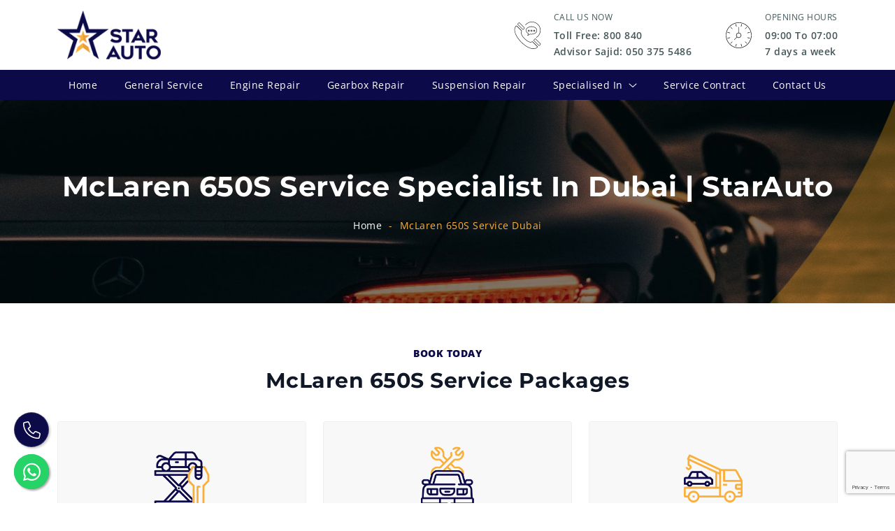

--- FILE ---
content_type: text/html; charset=UTF-8
request_url: https://starauto.hditsolutions.com/mclaren-650s-service-dubai/
body_size: 94876
content:
<!DOCTYPE html>
<html lang="en-US">
<head>
	<meta charset="UTF-8" />
	<meta name="viewport" content="width=device-width, initial-scale=1.0">
	<link rel="pingback" href="https://starauto.hditsolutions.com/xmlrpc.php">
	<link rel="preconnect" href="https://fonts.googleapis.com">
	<link rel="preconnect" href="https://fonts.gstatic.com" crossorigin>
			<link rel="shortcut icon" type="image/png" href="https://starauto.hditsolutions.com/wp-content/uploads/2022/08/Favicon.png">
		<meta name='robots' content='noindex, nofollow' />

	<!-- This site is optimized with the Yoast SEO Premium plugin v19.2 (Yoast SEO v26.8) - https://yoast.com/product/yoast-seo-premium-wordpress/ -->
	<title>McLaren 650S Service Dubai - Star Auto</title>
	<meta property="og:locale" content="en_US" />
	<meta property="og:type" content="article" />
	<meta property="og:title" content="McLaren 650S Service Dubai - Star Auto" />
	<meta property="og:url" content="https://starauto.hditsolutions.com/mclaren-650s-service-dubai/" />
	<meta property="og:site_name" content="Star Auto" />
	<meta name="twitter:card" content="summary_large_image" />
	<script type="application/ld+json" class="yoast-schema-graph">{"@context":"https://schema.org","@graph":[{"@type":"WebPage","@id":"https://starauto.hditsolutions.com/mclaren-650s-service-dubai/","url":"https://starauto.hditsolutions.com/mclaren-650s-service-dubai/","name":"McLaren 650S Service Dubai - Star Auto","isPartOf":{"@id":"https://starauto.hditsolutions.com/#website"},"datePublished":"2022-11-02T11:17:08+00:00","inLanguage":"en-US","potentialAction":[{"@type":"ReadAction","target":["https://starauto.hditsolutions.com/mclaren-650s-service-dubai/"]}]},{"@type":"WebSite","@id":"https://starauto.hditsolutions.com/#website","url":"https://starauto.hditsolutions.com/","name":"Star Auto","description":"Best Car Service &amp; Auto Repair in Dubai, UAE","potentialAction":[{"@type":"SearchAction","target":{"@type":"EntryPoint","urlTemplate":"https://starauto.hditsolutions.com/?s={search_term_string}"},"query-input":{"@type":"PropertyValueSpecification","valueRequired":true,"valueName":"search_term_string"}}],"inLanguage":"en-US"}]}</script>
	<!-- / Yoast SEO Premium plugin. -->


<link rel='dns-prefetch' href='//cdnjs.cloudflare.com' />
<link rel='dns-prefetch' href='//static.addtoany.com' />
<link rel='dns-prefetch' href='//cdn.jsdelivr.net' />
<link rel='dns-prefetch' href='//unpkg.com' />
<link rel="alternate" title="oEmbed (JSON)" type="application/json+oembed" href="https://starauto.hditsolutions.com/wp-json/oembed/1.0/embed?url=https%3A%2F%2Fstarauto.hditsolutions.com%2Fmclaren-650s-service-dubai%2F" />
<link rel="alternate" title="oEmbed (XML)" type="text/xml+oembed" href="https://starauto.hditsolutions.com/wp-json/oembed/1.0/embed?url=https%3A%2F%2Fstarauto.hditsolutions.com%2Fmclaren-650s-service-dubai%2F&#038;format=xml" />
<style id='wp-img-auto-sizes-contain-inline-css' type='text/css'>
img:is([sizes=auto i],[sizes^="auto," i]){contain-intrinsic-size:3000px 1500px}
/*# sourceURL=wp-img-auto-sizes-contain-inline-css */
</style>
<style id='wp-emoji-styles-inline-css' type='text/css'>

	img.wp-smiley, img.emoji {
		display: inline !important;
		border: none !important;
		box-shadow: none !important;
		height: 1em !important;
		width: 1em !important;
		margin: 0 0.07em !important;
		vertical-align: -0.1em !important;
		background: none !important;
		padding: 0 !important;
	}
/*# sourceURL=wp-emoji-styles-inline-css */
</style>
<style id='wp-block-library-inline-css' type='text/css'>
:root{--wp-block-synced-color:#7a00df;--wp-block-synced-color--rgb:122,0,223;--wp-bound-block-color:var(--wp-block-synced-color);--wp-editor-canvas-background:#ddd;--wp-admin-theme-color:#007cba;--wp-admin-theme-color--rgb:0,124,186;--wp-admin-theme-color-darker-10:#006ba1;--wp-admin-theme-color-darker-10--rgb:0,107,160.5;--wp-admin-theme-color-darker-20:#005a87;--wp-admin-theme-color-darker-20--rgb:0,90,135;--wp-admin-border-width-focus:2px}@media (min-resolution:192dpi){:root{--wp-admin-border-width-focus:1.5px}}.wp-element-button{cursor:pointer}:root .has-very-light-gray-background-color{background-color:#eee}:root .has-very-dark-gray-background-color{background-color:#313131}:root .has-very-light-gray-color{color:#eee}:root .has-very-dark-gray-color{color:#313131}:root .has-vivid-green-cyan-to-vivid-cyan-blue-gradient-background{background:linear-gradient(135deg,#00d084,#0693e3)}:root .has-purple-crush-gradient-background{background:linear-gradient(135deg,#34e2e4,#4721fb 50%,#ab1dfe)}:root .has-hazy-dawn-gradient-background{background:linear-gradient(135deg,#faaca8,#dad0ec)}:root .has-subdued-olive-gradient-background{background:linear-gradient(135deg,#fafae1,#67a671)}:root .has-atomic-cream-gradient-background{background:linear-gradient(135deg,#fdd79a,#004a59)}:root .has-nightshade-gradient-background{background:linear-gradient(135deg,#330968,#31cdcf)}:root .has-midnight-gradient-background{background:linear-gradient(135deg,#020381,#2874fc)}:root{--wp--preset--font-size--normal:16px;--wp--preset--font-size--huge:42px}.has-regular-font-size{font-size:1em}.has-larger-font-size{font-size:2.625em}.has-normal-font-size{font-size:var(--wp--preset--font-size--normal)}.has-huge-font-size{font-size:var(--wp--preset--font-size--huge)}.has-text-align-center{text-align:center}.has-text-align-left{text-align:left}.has-text-align-right{text-align:right}.has-fit-text{white-space:nowrap!important}#end-resizable-editor-section{display:none}.aligncenter{clear:both}.items-justified-left{justify-content:flex-start}.items-justified-center{justify-content:center}.items-justified-right{justify-content:flex-end}.items-justified-space-between{justify-content:space-between}.screen-reader-text{border:0;clip-path:inset(50%);height:1px;margin:-1px;overflow:hidden;padding:0;position:absolute;width:1px;word-wrap:normal!important}.screen-reader-text:focus{background-color:#ddd;clip-path:none;color:#444;display:block;font-size:1em;height:auto;left:5px;line-height:normal;padding:15px 23px 14px;text-decoration:none;top:5px;width:auto;z-index:100000}html :where(.has-border-color){border-style:solid}html :where([style*=border-top-color]){border-top-style:solid}html :where([style*=border-right-color]){border-right-style:solid}html :where([style*=border-bottom-color]){border-bottom-style:solid}html :where([style*=border-left-color]){border-left-style:solid}html :where([style*=border-width]){border-style:solid}html :where([style*=border-top-width]){border-top-style:solid}html :where([style*=border-right-width]){border-right-style:solid}html :where([style*=border-bottom-width]){border-bottom-style:solid}html :where([style*=border-left-width]){border-left-style:solid}html :where(img[class*=wp-image-]){height:auto;max-width:100%}:where(figure){margin:0 0 1em}html :where(.is-position-sticky){--wp-admin--admin-bar--position-offset:var(--wp-admin--admin-bar--height,0px)}@media screen and (max-width:600px){html :where(.is-position-sticky){--wp-admin--admin-bar--position-offset:0px}}

/*# sourceURL=wp-block-library-inline-css */
</style><style id='global-styles-inline-css' type='text/css'>
:root{--wp--preset--aspect-ratio--square: 1;--wp--preset--aspect-ratio--4-3: 4/3;--wp--preset--aspect-ratio--3-4: 3/4;--wp--preset--aspect-ratio--3-2: 3/2;--wp--preset--aspect-ratio--2-3: 2/3;--wp--preset--aspect-ratio--16-9: 16/9;--wp--preset--aspect-ratio--9-16: 9/16;--wp--preset--color--black: #000000;--wp--preset--color--cyan-bluish-gray: #abb8c3;--wp--preset--color--white: #ffffff;--wp--preset--color--pale-pink: #f78da7;--wp--preset--color--vivid-red: #cf2e2e;--wp--preset--color--luminous-vivid-orange: #ff6900;--wp--preset--color--luminous-vivid-amber: #fcb900;--wp--preset--color--light-green-cyan: #7bdcb5;--wp--preset--color--vivid-green-cyan: #00d084;--wp--preset--color--pale-cyan-blue: #8ed1fc;--wp--preset--color--vivid-cyan-blue: #0693e3;--wp--preset--color--vivid-purple: #9b51e0;--wp--preset--gradient--vivid-cyan-blue-to-vivid-purple: linear-gradient(135deg,rgb(6,147,227) 0%,rgb(155,81,224) 100%);--wp--preset--gradient--light-green-cyan-to-vivid-green-cyan: linear-gradient(135deg,rgb(122,220,180) 0%,rgb(0,208,130) 100%);--wp--preset--gradient--luminous-vivid-amber-to-luminous-vivid-orange: linear-gradient(135deg,rgb(252,185,0) 0%,rgb(255,105,0) 100%);--wp--preset--gradient--luminous-vivid-orange-to-vivid-red: linear-gradient(135deg,rgb(255,105,0) 0%,rgb(207,46,46) 100%);--wp--preset--gradient--very-light-gray-to-cyan-bluish-gray: linear-gradient(135deg,rgb(238,238,238) 0%,rgb(169,184,195) 100%);--wp--preset--gradient--cool-to-warm-spectrum: linear-gradient(135deg,rgb(74,234,220) 0%,rgb(151,120,209) 20%,rgb(207,42,186) 40%,rgb(238,44,130) 60%,rgb(251,105,98) 80%,rgb(254,248,76) 100%);--wp--preset--gradient--blush-light-purple: linear-gradient(135deg,rgb(255,206,236) 0%,rgb(152,150,240) 100%);--wp--preset--gradient--blush-bordeaux: linear-gradient(135deg,rgb(254,205,165) 0%,rgb(254,45,45) 50%,rgb(107,0,62) 100%);--wp--preset--gradient--luminous-dusk: linear-gradient(135deg,rgb(255,203,112) 0%,rgb(199,81,192) 50%,rgb(65,88,208) 100%);--wp--preset--gradient--pale-ocean: linear-gradient(135deg,rgb(255,245,203) 0%,rgb(182,227,212) 50%,rgb(51,167,181) 100%);--wp--preset--gradient--electric-grass: linear-gradient(135deg,rgb(202,248,128) 0%,rgb(113,206,126) 100%);--wp--preset--gradient--midnight: linear-gradient(135deg,rgb(2,3,129) 0%,rgb(40,116,252) 100%);--wp--preset--font-size--small: 13px;--wp--preset--font-size--medium: 20px;--wp--preset--font-size--large: 36px;--wp--preset--font-size--x-large: 42px;--wp--preset--spacing--20: 0.44rem;--wp--preset--spacing--30: 0.67rem;--wp--preset--spacing--40: 1rem;--wp--preset--spacing--50: 1.5rem;--wp--preset--spacing--60: 2.25rem;--wp--preset--spacing--70: 3.38rem;--wp--preset--spacing--80: 5.06rem;--wp--preset--shadow--natural: 6px 6px 9px rgba(0, 0, 0, 0.2);--wp--preset--shadow--deep: 12px 12px 50px rgba(0, 0, 0, 0.4);--wp--preset--shadow--sharp: 6px 6px 0px rgba(0, 0, 0, 0.2);--wp--preset--shadow--outlined: 6px 6px 0px -3px rgb(255, 255, 255), 6px 6px rgb(0, 0, 0);--wp--preset--shadow--crisp: 6px 6px 0px rgb(0, 0, 0);}:where(.is-layout-flex){gap: 0.5em;}:where(.is-layout-grid){gap: 0.5em;}body .is-layout-flex{display: flex;}.is-layout-flex{flex-wrap: wrap;align-items: center;}.is-layout-flex > :is(*, div){margin: 0;}body .is-layout-grid{display: grid;}.is-layout-grid > :is(*, div){margin: 0;}:where(.wp-block-columns.is-layout-flex){gap: 2em;}:where(.wp-block-columns.is-layout-grid){gap: 2em;}:where(.wp-block-post-template.is-layout-flex){gap: 1.25em;}:where(.wp-block-post-template.is-layout-grid){gap: 1.25em;}.has-black-color{color: var(--wp--preset--color--black) !important;}.has-cyan-bluish-gray-color{color: var(--wp--preset--color--cyan-bluish-gray) !important;}.has-white-color{color: var(--wp--preset--color--white) !important;}.has-pale-pink-color{color: var(--wp--preset--color--pale-pink) !important;}.has-vivid-red-color{color: var(--wp--preset--color--vivid-red) !important;}.has-luminous-vivid-orange-color{color: var(--wp--preset--color--luminous-vivid-orange) !important;}.has-luminous-vivid-amber-color{color: var(--wp--preset--color--luminous-vivid-amber) !important;}.has-light-green-cyan-color{color: var(--wp--preset--color--light-green-cyan) !important;}.has-vivid-green-cyan-color{color: var(--wp--preset--color--vivid-green-cyan) !important;}.has-pale-cyan-blue-color{color: var(--wp--preset--color--pale-cyan-blue) !important;}.has-vivid-cyan-blue-color{color: var(--wp--preset--color--vivid-cyan-blue) !important;}.has-vivid-purple-color{color: var(--wp--preset--color--vivid-purple) !important;}.has-black-background-color{background-color: var(--wp--preset--color--black) !important;}.has-cyan-bluish-gray-background-color{background-color: var(--wp--preset--color--cyan-bluish-gray) !important;}.has-white-background-color{background-color: var(--wp--preset--color--white) !important;}.has-pale-pink-background-color{background-color: var(--wp--preset--color--pale-pink) !important;}.has-vivid-red-background-color{background-color: var(--wp--preset--color--vivid-red) !important;}.has-luminous-vivid-orange-background-color{background-color: var(--wp--preset--color--luminous-vivid-orange) !important;}.has-luminous-vivid-amber-background-color{background-color: var(--wp--preset--color--luminous-vivid-amber) !important;}.has-light-green-cyan-background-color{background-color: var(--wp--preset--color--light-green-cyan) !important;}.has-vivid-green-cyan-background-color{background-color: var(--wp--preset--color--vivid-green-cyan) !important;}.has-pale-cyan-blue-background-color{background-color: var(--wp--preset--color--pale-cyan-blue) !important;}.has-vivid-cyan-blue-background-color{background-color: var(--wp--preset--color--vivid-cyan-blue) !important;}.has-vivid-purple-background-color{background-color: var(--wp--preset--color--vivid-purple) !important;}.has-black-border-color{border-color: var(--wp--preset--color--black) !important;}.has-cyan-bluish-gray-border-color{border-color: var(--wp--preset--color--cyan-bluish-gray) !important;}.has-white-border-color{border-color: var(--wp--preset--color--white) !important;}.has-pale-pink-border-color{border-color: var(--wp--preset--color--pale-pink) !important;}.has-vivid-red-border-color{border-color: var(--wp--preset--color--vivid-red) !important;}.has-luminous-vivid-orange-border-color{border-color: var(--wp--preset--color--luminous-vivid-orange) !important;}.has-luminous-vivid-amber-border-color{border-color: var(--wp--preset--color--luminous-vivid-amber) !important;}.has-light-green-cyan-border-color{border-color: var(--wp--preset--color--light-green-cyan) !important;}.has-vivid-green-cyan-border-color{border-color: var(--wp--preset--color--vivid-green-cyan) !important;}.has-pale-cyan-blue-border-color{border-color: var(--wp--preset--color--pale-cyan-blue) !important;}.has-vivid-cyan-blue-border-color{border-color: var(--wp--preset--color--vivid-cyan-blue) !important;}.has-vivid-purple-border-color{border-color: var(--wp--preset--color--vivid-purple) !important;}.has-vivid-cyan-blue-to-vivid-purple-gradient-background{background: var(--wp--preset--gradient--vivid-cyan-blue-to-vivid-purple) !important;}.has-light-green-cyan-to-vivid-green-cyan-gradient-background{background: var(--wp--preset--gradient--light-green-cyan-to-vivid-green-cyan) !important;}.has-luminous-vivid-amber-to-luminous-vivid-orange-gradient-background{background: var(--wp--preset--gradient--luminous-vivid-amber-to-luminous-vivid-orange) !important;}.has-luminous-vivid-orange-to-vivid-red-gradient-background{background: var(--wp--preset--gradient--luminous-vivid-orange-to-vivid-red) !important;}.has-very-light-gray-to-cyan-bluish-gray-gradient-background{background: var(--wp--preset--gradient--very-light-gray-to-cyan-bluish-gray) !important;}.has-cool-to-warm-spectrum-gradient-background{background: var(--wp--preset--gradient--cool-to-warm-spectrum) !important;}.has-blush-light-purple-gradient-background{background: var(--wp--preset--gradient--blush-light-purple) !important;}.has-blush-bordeaux-gradient-background{background: var(--wp--preset--gradient--blush-bordeaux) !important;}.has-luminous-dusk-gradient-background{background: var(--wp--preset--gradient--luminous-dusk) !important;}.has-pale-ocean-gradient-background{background: var(--wp--preset--gradient--pale-ocean) !important;}.has-electric-grass-gradient-background{background: var(--wp--preset--gradient--electric-grass) !important;}.has-midnight-gradient-background{background: var(--wp--preset--gradient--midnight) !important;}.has-small-font-size{font-size: var(--wp--preset--font-size--small) !important;}.has-medium-font-size{font-size: var(--wp--preset--font-size--medium) !important;}.has-large-font-size{font-size: var(--wp--preset--font-size--large) !important;}.has-x-large-font-size{font-size: var(--wp--preset--font-size--x-large) !important;}
/*# sourceURL=global-styles-inline-css */
</style>

<style id='classic-theme-styles-inline-css' type='text/css'>
/*! This file is auto-generated */
.wp-block-button__link{color:#fff;background-color:#32373c;border-radius:9999px;box-shadow:none;text-decoration:none;padding:calc(.667em + 2px) calc(1.333em + 2px);font-size:1.125em}.wp-block-file__button{background:#32373c;color:#fff;text-decoration:none}
/*# sourceURL=/wp-includes/css/classic-themes.min.css */
</style>
<link rel='stylesheet' id='contact-form-7-css' href='https://starauto.hditsolutions.com/wp-content/plugins/contact-form-7/includes/css/styles.css?ver=6.1.4' type='text/css' media='all' />
<link rel='stylesheet' id='bootstrap-css' href='https://cdn.jsdelivr.net/npm/bootstrap@5.1.3/dist/css/bootstrap.min.css?ver=5.1.3' type='text/css' media='all' />
<link rel='stylesheet' id='swiper-css' href='https://cdnjs.cloudflare.com/ajax/libs/Swiper/8.2.4/swiper-bundle.min.css?ver=8.4.2' type='text/css' media='all' />
<link rel='stylesheet' id='magnific-popup-css' href='https://cdnjs.cloudflare.com/ajax/libs/magnific-popup.js/1.1.0/magnific-popup.min.css?ver=1.1.0' type='text/css' media='all' />
<link rel='stylesheet' id='navigation-css' href='https://starauto.hditsolutions.com/wp-content/themes/starauto/css/navigation.css?ver=1.1.0' type='text/css' media='all' />
<link rel='stylesheet' id='style-css' href='https://starauto.hditsolutions.com/wp-content/themes/starauto/css/style.css?ver=1591926870' type='text/css' media='all' />
<link rel='stylesheet' id='addtoany-css' href='https://starauto.hditsolutions.com/wp-content/plugins/add-to-any/addtoany.min.css?ver=1.16' type='text/css' media='all' />
<script type="text/javascript" src="https://cdnjs.cloudflare.com/ajax/libs/jquery/3.6.0/jquery.min.js?ver=3.6.0" id="jquery-js"></script>
<script type="text/javascript" id="addtoany-core-js-before">
/* <![CDATA[ */
window.a2a_config=window.a2a_config||{};a2a_config.callbacks=[];a2a_config.overlays=[];a2a_config.templates={};

//# sourceURL=addtoany-core-js-before
/* ]]> */
</script>
<script type="text/javascript" defer src="https://static.addtoany.com/menu/page.js" id="addtoany-core-js"></script>
<script type="text/javascript" defer src="https://starauto.hditsolutions.com/wp-content/plugins/add-to-any/addtoany.min.js?ver=1.1" id="addtoany-jquery-js"></script>
<link rel="https://api.w.org/" href="https://starauto.hditsolutions.com/wp-json/" /><link rel="alternate" title="JSON" type="application/json" href="https://starauto.hditsolutions.com/wp-json/wp/v2/car-brand/3001" /><link rel="EditURI" type="application/rsd+xml" title="RSD" href="https://starauto.hditsolutions.com/xmlrpc.php?rsd" />
<meta name="generator" content="WordPress 6.9" />
<link rel='shortlink' href='https://starauto.hditsolutions.com/?p=3001' />
	<!-- Google Tag Manager -->
	<script>(function(w,d,s,l,i){w[l]=w[l]||[];w[l].push({'gtm.start':
		new Date().getTime(),event:'gtm.js'});var f=d.getElementsByTagName(s)[0],
	j=d.createElement(s),dl=l!='dataLayer'?'&l='+l:'';j.async=true;j.src=
	'https://www.googletagmanager.com/gtm.js?id='+i+dl;f.parentNode.insertBefore(j,f);
})(window,document,'script','dataLayer','GTM-NG4NSD3');</script>
<!-- End Google Tag Manager -->
</head>
<body >
	<!-- Google Tag Manager (noscript) -->
	<noscript><iframe src="https://www.googletagmanager.com/ns.html?id=GTM-NG4NSD3"
		height="0" width="0" style="display:none;visibility:hidden"></iframe></noscript>
		<!-- End Google Tag Manager (noscript) -->
		<a class="visually-hidden-focusable" href="#content">Skip to main content</a>	
		<header class="site-header">
    <div class="header-top">
    <div class="container">
        <div class="row align-items-center">
            <div class="col-6 col-sm-6 col-md-3 col-lg-3">
                <div class="logo">
                                            <a href="https://starauto.hditsolutions.com">
                            <img src="https://starauto.hditsolutions.com/wp-content/uploads/2022/06/Logo.png" width="169px" height="80px" alt="Star Auto" />
                        </a>
                                        </div>
            </div>
            <div class="col-6 col-sm-6 col-md-9 col-lg-9">
              <div class="text-end">
              <span class="nav-toggle">
                <svg viewBox="0 0 32 32" width="30px" xmlns="http://www.w3.org/2000/svg"><g data-name="menu " id="menu_"><path d="M29,6H3A1,1,0,0,0,3,8H29a1,1,0,0,0,0-2Z"/><path d="M3,17H16a1,1,0,0,0,0-2H3a1,1,0,0,0,0,2Z"/><path d="M25,24H3a1,1,0,0,0,0,2H25a1,1,0,0,0,0-2Z"/></g></svg>
              </span>
              </div>
              <div class="contact-info d-none d-md-block">
                <ul class="list-custom d-flex align-items-center justify-content-end">
                  <li>
                    <div class="icon d-flex align-items-center justify-content-center">
                       <span><svg version="1.1" viewBox="0 0 752 752" xmlns="http://www.w3.org/2000/svg">
                        <g>
                         <path d="m473.21 601.32c-48.652 0-110.81-28.859-170.56-79.176-56.977-48.008-104.8-109.89-127.83-165.57-11.562-27.934-16.836-53.648-15.723-76.496 1.2031-25.066 10.176-46.062 26.547-62.527 1.2031-1.2031 2.9609-1.9414 4.9023-1.9414 3.0508 0 6.5664 1.6641 9.4336 4.5312l77.789 77.695c2.0352 2.0352 3.5156 4.4414 4.1641 6.8438 0.83203 2.9609 0.18359 5.6406-1.5742 7.4922-12.395 12.395-7.6758 32.652-1.4805 47.449 11.008 26.73 35.609 58.363 65.672 84.727 30.707 26.824 61.512 42.918 82.508 42.918 8.6016 0 15.539-2.5898 20.719-7.7695 1.2031-1.2031 2.8672-1.8516 4.8086-1.8516 3.0508 0 6.5664 1.6641 9.4336 4.4414l77.883 77.789c4.7188 4.7188 5.8281 11.008 2.4961 14.246-18.031 18.039-41.25 27.199-69.184 27.199zm-282.67-379.14c-0.18359 0-0.37109 0-0.37109 0.09375-37.367 37.367-25.715 92.309-9.3398 131.8 22.66 54.758 69.836 115.71 126.07 163.07 58.645 49.395 119.23 77.695 166.31 77.695 26.082 0 47.82-8.5078 64.656-25.25 0.18359-0.46094-0.18359-2.7734-2.4961-5.0859l-77.789-77.789c-1.8516-1.7578-3.6992-2.5898-4.8086-2.5898h-0.37109c-6.3828 6.3828-14.891 9.6211-25.25 9.6211-22.848 0-54.48-16.188-86.762-44.492-30.801-27.008-56.055-59.566-67.43-87.133-9.8984-23.863-8.8789-42.734 2.8672-54.48 0.18359-0.46094-0.18359-2.7734-2.5898-5.1797l-77.789-77.695c-1.8594-1.7578-3.8008-2.5898-4.9102-2.5898z"/>
                         <path d="m301.08 284.06c-2.6836 0-5.2734-1.0156-7.1211-2.9609l-81.211-81.117c-3.8867-3.8867-3.8867-10.266 0-14.246l17.391-17.297c1.8516-1.8516 4.4414-2.9609 7.1211-2.9609 2.6836 0 5.1797 1.0156 7.1211 2.9609l81.211 81.121c3.8867 3.8867 3.8867 10.266 0 14.246l-17.297 17.391c-2.0352 1.8477-4.5312 2.8633-7.2148 2.8633zm-63.82-112.11c-0.92578 0-1.8516 0.37109-2.4961 1.0156l-17.391 17.395c-1.3867 1.3867-1.3867 3.6992 0 5.0859l81.121 81.211c0.64844 0.64844 1.5742 1.0156 2.5898 1.0156s1.8516-0.37109 2.5898-1.0156l17.297-17.391c1.3867-1.3867 1.3867-3.6992 0-5.0859l-81.121-81.121c-0.74219-0.73828-1.6641-1.1094-2.5898-1.1094z"/>
                         <path d="m566.54 549.43c-2.6836 0-5.1797-1.0156-7.1211-2.9609l-81.211-81.211c-3.8867-3.8867-3.8867-10.266 0-14.152l17.391-17.391c1.9414-1.8516 4.4414-2.9609 7.1211-2.9609 2.6836 0 5.1797 1.0156 7.1211 2.9609l81.211 81.211c1.8516 1.8516 2.9609 4.4414 2.9609 7.1211 0 2.6836-1.0156 5.1797-2.9609 7.1211l-17.391 17.391c-1.8477 1.8516-4.4375 2.8711-7.1211 2.8711zm-63.82-112.11c-0.92578 0-1.8516 0.37109-2.4961 1.0156l-17.391 17.391c-1.3867 1.3867-1.3867 3.6992 0 5.0859l81.211 81.121c0.64844 0.64844 1.5742 1.0156 2.4961 1.0156 0.92578 0 1.8516-0.37109 2.4961-1.0156l17.391-17.391c0.64844-0.64844 1.0156-1.5742 1.0156-2.4961 0-0.92578-0.37109-1.8516-1.0156-2.4961l-81.211-81.211c-0.64844-0.65234-1.5742-1.0195-2.4961-1.0195z"/>
                         <path d="m522.14 415.13c-1.1094 0-2.1289-0.55469-2.7734-1.5742-0.92578-1.4805-0.46094-3.5156 1.0156-4.4414 30.801-19.148 52.262-49.117 60.492-84.449 8.2305-35.332 2.2188-71.684-16.926-102.48-39.496-63.637-123.39-83.246-187.03-43.656-13.043 8.1406-24.512 18.223-33.945 29.969-1.1094 1.3867-3.1445 1.5742-4.5312 0.46094-1.3867-1.1094-1.5742-3.1445-0.46094-4.5312 9.8984-12.301 21.828-22.848 35.52-31.355 66.598-41.438 154.56-20.902 196 45.691 20.07 32.281 26.363 70.391 17.758 107.39-8.6016 37-31.172 68.445-63.453 88.52-0.55859 0.27734-1.1133 0.46484-1.668 0.46484z"/>
                         <path d="m377.48 382.48c-0.73828 0-1.4805-0.27734-2.0352-0.73828-1.0156-0.83203-1.3867-2.3125-1.0156-3.6055l10.637-30.34c-22.754-12.578-36.258-32.098-36.258-52.723 0-36.535 41.348-66.227 92.219-66.227s92.219 29.691 92.219 66.227c0 36.535-41.348 66.227-92.219 66.227-7.4922 0-15.078-0.64844-22.383-1.9414l-39.59 22.66c-0.46484 0.36719-1.0195 0.46094-1.5742 0.46094zm63.547-146.98c-47.266 0-85.742 26.824-85.742 59.754 0 18.871 13.227 36.906 35.242 48.281 1.4805 0.73828 2.1289 2.4062 1.5742 3.9766l-8.6953 24.695 33.02-18.961c0.64844-0.37109 1.4805-0.55469 2.2188-0.37109 7.3086 1.3867 14.801 2.0352 22.383 2.0352 47.266 0 85.742-26.824 85.742-59.754 0-32.832-38.477-59.656-85.742-59.656z"/>
                         <path d="m395.8 315.88c-8.1406 0-14.801-6.6602-14.801-14.801s6.6602-14.801 14.801-14.801 14.801 6.6602 14.801 14.801c-0.003906 8.1406-6.5703 14.801-14.801 14.801zm0-23.125c-4.5312 0-8.3242 3.6992-8.3242 8.3242s3.6992 8.3242 8.3242 8.3242 8.3242-3.6992 8.3242-8.3242-3.6992-8.3242-8.3242-8.3242z"/>
                         <path d="m441.03 315.88c-8.1406 0-14.801-6.6602-14.801-14.801s6.6602-14.801 14.801-14.801 14.801 6.6602 14.801 14.801c-0.003906 8.1406-6.5703 14.801-14.801 14.801zm0-23.125c-4.625 0-8.3242 3.6055-8.3242 8.3242 0 4.5312 3.6992 8.3242 8.3242 8.3242 4.5312 0 8.3242-3.6992 8.3242-8.3242s-3.6992-8.3242-8.3242-8.3242z"/>
                         <path d="m486.26 315.88c-8.1406 0-14.801-6.6602-14.801-14.801s6.6602-14.801 14.801-14.801c8.1406 0 14.801 6.6602 14.801 14.801-0.003906 8.1406-6.6602 14.801-14.801 14.801zm0-23.125c-4.625 0-8.3242 3.6055-8.3242 8.3242 0 4.5312 3.6992 8.3242 8.3242 8.3242 4.5312 0 8.3242-3.6992 8.3242-8.3242s-3.6992-8.3242-8.3242-8.3242z"/>
                        </g>
                       </svg></span>
                    </div>
                    <div class="text">
                      <strong>Call Us Now</strong>
                      <a href="tel:800840" title="Land Line" class="d-block">Toll Free: 800 840</a>
                                                <a href="tel:0503755486" title="Advisor Sajid" class="d-block">Advisor Sajid: 050 375 5486</a>
                                             </div>
                  </li>
                  <li>
                    <div class="icon d-flex align-items-center justify-content-center">
                       <span><svg version="1.1" viewBox="0 0 752 752" xmlns="http://www.w3.org/2000/svg">
                        <g>
                         <path d="m581.8 320.86c-24.918-93.016-109.49-157.97-205.65-157.97-18.574 0-37.176 2.4609-55.297 7.3164-54.961 14.734-100.91 49.98-129.37 99.262-28.461 49.285-36.02 106.7-21.293 161.68 24.945 93.008 109.52 157.96 205.68 157.96 18.57 0 37.16-2.4609 55.273-7.3086 54.965-14.738 100.91-49.988 129.37-99.273 28.457-49.277 36.016-106.7 21.285-161.67zm-28.074 157.75c-27.41 47.477-71.664 81.434-124.61 95.617-17.445 4.6758-35.352 7.0469-53.246 7.0469-92.621 0-174.09-62.57-198.11-152.17-14.191-52.949-6.9102-108.25 20.508-155.73 27.406-47.469 71.664-81.422 124.62-95.605 17.445-4.6836 35.363-7.0508 53.258-7.0508 92.633 0 174.09 62.57 198.07 152.16 14.195 52.949 6.9141 108.25-20.496 155.73z"/>
                         <path d="m406.34 345.66c-7.1758-7.1719-16.441-11.48-26.426-12.379l0.019531-91.324c0-2.1641-1.7578-3.918-3.9219-3.918s-3.918 1.7539-3.918 3.918l-0.011718 91.324c-9.9844 0.89844-19.254 5.2031-26.426 12.379-15.793 15.797-16.66 40.938-2.6289 57.777l-41.508 41.508c-1.5312 1.5312-1.5312 4.0078 0 5.5352 0.76562 0.76562 1.7695 1.1445 2.7656 1.1445 1.0039 0 2.0078-0.38281 2.7695-1.1445l41.504-41.504c7.6953 6.4219 17.297 9.9258 27.438 9.9258 11.469 0 22.238-4.457 30.352-12.562 8.0977-8.1016 12.57-18.883 12.562-30.344 0.003907-11.461-4.4609-22.234-12.57-30.336zm-5.5312 55.148c-6.625 6.625-15.438 10.266-24.812 10.266-9.3711 0-18.18-3.6406-24.805-10.266-13.676-13.684-13.676-35.93 0-49.613 6.625-6.625 15.43-10.273 24.805-10.273 9.3711 0 18.18 3.6484 24.805 10.273 6.625 6.6289 10.277 15.434 10.277 24.805 0.003907 9.3789-3.6445 18.184-10.27 24.809z"/>
                         <path d="m486.18 480.64c-1.5312-1.5312-4.0078-1.5312-5.5352 0-1.5312 1.5312-1.5312 4.0117 0 5.5391l26.625 26.625c0.76172 0.76172 1.7656 1.1445 2.7695 1.1445 1 0 2.0039-0.38281 2.7695-1.1445 1.5234-1.5312 1.5234-4.0117 0-5.5391z"/>
                         <path d="m560.12 421.27-36.367-9.7422c-2.0664-0.50781-4.2227 0.6875-4.7969 2.7812-0.55859 2.0898 0.67578 4.2305 2.7812 4.7969l36.367 9.7422c0.33594 0.085938 0.67188 0.12891 1.0078 0.12891 1.7344 0 3.3164-1.1562 3.7891-2.9062 0.55078-2.0898-0.69141-4.2305-2.7812-4.8008z"/>
                         <path d="m522.75 340.6c0.33594 0 0.67188-0.046874 1.0078-0.13281l36.352-9.7305c2.0938-0.56641 3.3359-2.707 2.7734-4.7969s-2.7266-3.2969-4.793-2.7734l-36.352 9.7305c-2.0977 0.56641-3.3359 2.707-2.7734 4.7969 0.46875 1.75 2.0547 2.9062 3.7852 2.9062z"/>
                         <path d="m507.28 239.19-26.621 26.609c-1.5234 1.5312-1.5234 4.0117 0 5.5391 0.76562 0.76172 1.7656 1.1445 2.7695 1.1445 1.0039 0 2.0039-0.38281 2.7695-1.1445l26.621-26.617c1.5312-1.5312 1.5312-4.0078 0-5.5391-1.5312-1.5195-4.0117-1.5195-5.5391 0.007812z"/>
                         <path d="m426.09 189.14c-2.1016-0.55078-4.2383 0.68359-4.7969 2.7617l-9.7617 36.348c-0.5625 2.0898 0.67188 4.2383 2.7656 4.7969 0.33984 0.089843 0.67578 0.13672 1.0117 0.13672 1.7305 0 3.3164-1.1562 3.7852-2.8984l9.7617-36.352c0.55859-2.0859-0.67578-4.2383-2.7656-4.793z"/>
                         <path d="m332.9 230.29c0.47266 1.7422 2.0586 2.8984 3.7891 2.8984 0.33594 0 0.67188-0.042969 1.0117-0.12891 2.0898-0.56641 3.3281-2.707 2.7734-4.8086l-9.75-36.371c-0.56641-2.0781-2.6953-3.2773-4.8008-2.7695-2.0898 0.56641-3.3281 2.707-2.7656 4.8008z"/>
                         <path d="m244.74 239.2c-1.5312-1.5312-4.0117-1.5312-5.5391 0-1.5312 1.5312-1.5312 4.0117 0 5.5391l26.609 26.621c0.76562 0.76562 1.7617 1.1445 2.7656 1.1445 1 0 2.0039-0.38281 2.7695-1.1445 1.5312-1.5312 1.5312-4.0117 0-5.5391z"/>
                         <path d="m191.9 330.72 36.355 9.7461c0.34766 0.085938 0.68359 0.13281 1.0195 0.13281 1.7305 0 3.3164-1.1562 3.7852-2.8984 0.55859-2.0977-0.67578-4.2383-2.7695-4.8086l-36.352-9.7461c-2.1133-0.49609-4.2383 0.69141-4.8008 2.7695-0.57031 2.1016 0.67188 4.2422 2.7617 4.8047z"/>
                         <path d="m228.27 411.54-36.371 9.7422c-2.0938 0.56641-3.3359 2.707-2.7734 4.7969 0.47266 1.7539 2.0586 2.9062 3.7852 2.9062 0.32813 0 0.67188-0.046875 1.0078-0.12891l36.371-9.7422c2.1016-0.5625 3.3398-2.707 2.7812-4.7969-0.56641-2.0898-2.7422-3.2852-4.8008-2.7773z"/>
                         <path d="m265.81 480.64-26.609 26.625c-1.5312 1.5312-1.5312 4.0117 0 5.5391 0.76172 0.76172 1.7656 1.1445 2.7656 1.1445 1.0039 0 2.0078-0.38281 2.7695-1.1445l26.609-26.625c1.5312-1.5312 1.5312-4.0117 0-5.5391-1.5273-1.5312-4.0078-1.5312-5.5352 0z"/>
                         <path d="m337.71 518.95c-2.1016-0.49609-4.2383 0.6875-4.8008 2.7695l-9.7422 36.355c-0.55859 2.0977 0.67578 4.2383 2.7656 4.8086 0.33984 0.085938 0.67578 0.12891 1.0117 0.12891 1.7344 0 3.3164-1.1562 3.7891-2.8984l9.75-36.355c0.55078-2.1016-0.68359-4.2422-2.7734-4.8086z"/>
                         <path d="m419.09 521.72c-0.55859-2.082-2.6719-3.3203-4.7969-2.7617-2.0898 0.55859-3.3281 2.707-2.7656 4.7969l9.7617 36.355c0.46875 1.7422 2.0508 2.8984 3.7852 2.8984 0.33594 0 0.67188-0.046874 1.0117-0.13672 2.0938-0.55859 3.3281-2.707 2.7656-4.7969z"/>
                        </g>
                       </svg></span>
                    </div>
                    <div class="text">
                      <strong>Opening Hours</strong>
                      <span class="d-block">09:00 To 07:00</span>
                      <span class="d-block">7 days a week</span>
                    </div>
                  </li>
                </ul>
              </div>
            </div>
        </div>
    </div> 
    </div>                
    <div class="main-nav">
        <nav class="navigation-bar">
            <div class="container-lg">
                  <div class="navbar-nav">
                    <div class="nav-overlay"></div>
                    <ul id="menu-main-nav" class="nav-menu"><li id="menu-item-12" class="menu-item menu-item-type-post_type menu-item-object-page menu-item-home menu-item-12"><a href="https://starauto.hditsolutions.com/">Home</a></li>
<li id="menu-item-326" class="menu-item menu-item-type-post_type menu-item-object-page menu-item-326"><a href="https://starauto.hditsolutions.com/services/">General Service</a></li>
<li id="menu-item-496" class="menu-item menu-item-type-post_type menu-item-object-repair-services menu-item-496"><a href="https://starauto.hditsolutions.com/car-engine-repair/">Engine Repair</a></li>
<li id="menu-item-529" class="menu-item menu-item-type-post_type menu-item-object-repair-services menu-item-529"><a href="https://starauto.hditsolutions.com/car-gearbox-repair/">Gearbox Repair</a></li>
<li id="menu-item-549" class="menu-item menu-item-type-post_type menu-item-object-repair-services menu-item-549"><a href="https://starauto.hditsolutions.com/car-suspension-repair/">Suspension Repair</a></li>
<li id="menu-item-291" class="menu-item menu-item-type-post_type menu-item-object-page menu-item-has-children menu-item-291"><a href="https://starauto.hditsolutions.com/specialised-in/">Specialised In</a>
<ul class="sub-menu">
	<li id="menu-item-294" class="menu-item menu-item-type-custom menu-item-object-custom menu-item-has-children menu-item-294"><a href="#">Japanese Cars</a>
	<ul class="sub-menu">
		<li id="menu-item-1951" class="menu-item menu-item-type-post_type menu-item-object-car-services menu-item-1951"><a href="https://starauto.hditsolutions.com/honda/honda-services/">Honda</a></li>
		<li id="menu-item-1954" class="menu-item menu-item-type-post_type menu-item-object-car-services menu-item-1954"><a href="https://starauto.hditsolutions.com/infiniti/infiniti-service/">Infiniti</a></li>
		<li id="menu-item-1952" class="menu-item menu-item-type-post_type menu-item-object-car-services menu-item-1952"><a href="https://starauto.hditsolutions.com/lexus/lexus-service/">Lexus</a></li>
		<li id="menu-item-1955" class="menu-item menu-item-type-post_type menu-item-object-car-services menu-item-1955"><a href="https://starauto.hditsolutions.com/mazda/mazda-service/">Mazda</a></li>
		<li id="menu-item-1956" class="menu-item menu-item-type-post_type menu-item-object-car-services menu-item-1956"><a href="https://starauto.hditsolutions.com/mitsubishi/mitsubishi-service/">Mitsubishi</a></li>
		<li id="menu-item-1957" class="menu-item menu-item-type-post_type menu-item-object-car-services menu-item-1957"><a href="https://starauto.hditsolutions.com/nissan/nissan-service/">Nissan</a></li>
		<li id="menu-item-1958" class="menu-item menu-item-type-post_type menu-item-object-car-services menu-item-1958"><a href="https://starauto.hditsolutions.com/toyota/toyota-services/">Toyota</a></li>
	</ul>
</li>
	<li id="menu-item-505" class="menu-item menu-item-type-custom menu-item-object-custom menu-item-has-children menu-item-505"><a href="#">German Cars</a>
	<ul class="sub-menu">
		<li id="menu-item-1960" class="menu-item menu-item-type-post_type menu-item-object-car-services menu-item-1960"><a href="https://starauto.hditsolutions.com/audi/audi-service/">Audi</a></li>
		<li id="menu-item-1961" class="menu-item menu-item-type-post_type menu-item-object-car-services menu-item-1961"><a href="https://starauto.hditsolutions.com/bmw/bmw-service/">BMW</a></li>
		<li id="menu-item-1962" class="menu-item menu-item-type-post_type menu-item-object-car-services menu-item-1962"><a href="https://starauto.hditsolutions.com/maybach/maybach-service/">Maybach</a></li>
		<li id="menu-item-1963" class="menu-item menu-item-type-post_type menu-item-object-car-services menu-item-1963"><a href="https://starauto.hditsolutions.com/mercedes/mercedes-service/">Mercedes-Benz</a></li>
		<li id="menu-item-1964" class="menu-item menu-item-type-post_type menu-item-object-car-services menu-item-1964"><a href="https://starauto.hditsolutions.com/porsche/porsche-service/">Porsche</a></li>
		<li id="menu-item-1965" class="menu-item menu-item-type-post_type menu-item-object-car-services menu-item-1965"><a href="https://starauto.hditsolutions.com/volkswagen/volkswagen-service/">Volkswagen</a></li>
	</ul>
</li>
	<li id="menu-item-507" class="menu-item menu-item-type-custom menu-item-object-custom menu-item-has-children menu-item-507"><a href="#">British Cars</a>
	<ul class="sub-menu">
		<li id="menu-item-1966" class="menu-item menu-item-type-post_type menu-item-object-car-services menu-item-1966"><a href="https://starauto.hditsolutions.com/aston-martin/aston-martin-service/">Aston Martin</a></li>
		<li id="menu-item-1967" class="menu-item menu-item-type-post_type menu-item-object-car-services menu-item-1967"><a href="https://starauto.hditsolutions.com/bentley/bentley-service/">Bentley</a></li>
		<li id="menu-item-1968" class="menu-item menu-item-type-post_type menu-item-object-car-services menu-item-1968"><a href="https://starauto.hditsolutions.com/jaguar/jaguar-service/">Jaguar</a></li>
		<li id="menu-item-2311" class="menu-item menu-item-type-post_type menu-item-object-car-services menu-item-2311"><a href="https://starauto.hditsolutions.com/land-rover/land-rover-service/">Land Rover</a></li>
		<li id="menu-item-2312" class="menu-item menu-item-type-post_type menu-item-object-car-services menu-item-2312"><a href="https://starauto.hditsolutions.com/lotus/lotus-service/">Lotus</a></li>
		<li id="menu-item-1969" class="menu-item menu-item-type-post_type menu-item-object-car-services menu-item-1969"><a href="https://starauto.hditsolutions.com/mclaren/mclaren-services/">McLaren</a></li>
		<li id="menu-item-1970" class="menu-item menu-item-type-post_type menu-item-object-car-services menu-item-1970"><a href="https://starauto.hditsolutions.com/mini/mini-service/">Mini</a></li>
		<li id="menu-item-2313" class="menu-item menu-item-type-post_type menu-item-object-car-services menu-item-2313"><a href="https://starauto.hditsolutions.com/range-rover/range-rover-service/">Range Rover</a></li>
		<li id="menu-item-1972" class="menu-item menu-item-type-post_type menu-item-object-car-services menu-item-1972"><a href="https://starauto.hditsolutions.com/rolls-royce/rolls-royce-service/">Rolls-Royce</a></li>
	</ul>
</li>
	<li id="menu-item-508" class="menu-item menu-item-type-custom menu-item-object-custom menu-item-has-children menu-item-508"><a href="#">American Cars</a>
	<ul class="sub-menu">
		<li id="menu-item-1973" class="menu-item menu-item-type-post_type menu-item-object-car-services menu-item-1973"><a href="https://starauto.hditsolutions.com/cadillac/cadillac-service/">Cadillac</a></li>
		<li id="menu-item-1974" class="menu-item menu-item-type-post_type menu-item-object-car-services menu-item-1974"><a href="https://starauto.hditsolutions.com/chevrolet/chevrolet-service/">Chevrolet</a></li>
		<li id="menu-item-1975" class="menu-item menu-item-type-post_type menu-item-object-car-services menu-item-1975"><a href="https://starauto.hditsolutions.com/chrysler/chrysler-service/">Chrysler</a></li>
		<li id="menu-item-1976" class="menu-item menu-item-type-post_type menu-item-object-car-services menu-item-1976"><a href="https://starauto.hditsolutions.com/dodge/dodge-service/">Dodge</a></li>
		<li id="menu-item-1977" class="menu-item menu-item-type-post_type menu-item-object-car-services menu-item-1977"><a href="https://starauto.hditsolutions.com/ford/ford-service/">Ford</a></li>
		<li id="menu-item-1979" class="menu-item menu-item-type-post_type menu-item-object-car-services menu-item-1979"><a href="https://starauto.hditsolutions.com/gmc/gmc-service/">GMC</a></li>
		<li id="menu-item-1980" class="menu-item menu-item-type-post_type menu-item-object-car-services menu-item-1980"><a href="https://starauto.hditsolutions.com/hummer/hummer-service/">Hummer</a></li>
		<li id="menu-item-1981" class="menu-item menu-item-type-post_type menu-item-object-car-services menu-item-1981"><a href="https://starauto.hditsolutions.com/jeep/jeep-service/">Jeep</a></li>
		<li id="menu-item-1982" class="menu-item menu-item-type-post_type menu-item-object-car-services menu-item-1982"><a href="https://starauto.hditsolutions.com/lincoln/lincoln-service/">Lincoln</a></li>
		<li id="menu-item-1983" class="menu-item menu-item-type-post_type menu-item-object-car-services menu-item-1983"><a href="https://starauto.hditsolutions.com/tesla/tesla-service/">Tesla</a></li>
	</ul>
</li>
	<li id="menu-item-509" class="menu-item menu-item-type-custom menu-item-object-custom menu-item-has-children menu-item-509"><a href="#">French Cars</a>
	<ul class="sub-menu">
		<li id="menu-item-2335" class="menu-item menu-item-type-post_type menu-item-object-car-services menu-item-2335"><a href="https://starauto.hditsolutions.com/bugatti/bugatti-services/">Bugatti</a></li>
		<li id="menu-item-2336" class="menu-item menu-item-type-post_type menu-item-object-car-services menu-item-2336"><a href="https://starauto.hditsolutions.com/peugeot/peugeot-services/">Peugeot</a></li>
		<li id="menu-item-2337" class="menu-item menu-item-type-post_type menu-item-object-car-services menu-item-2337"><a href="https://starauto.hditsolutions.com/renault/renault-services/">Renault</a></li>
	</ul>
</li>
	<li id="menu-item-510" class="menu-item menu-item-type-custom menu-item-object-custom menu-item-has-children menu-item-510"><a href="#">Other Cars</a>
	<ul class="sub-menu">
		<li id="menu-item-2338" class="menu-item menu-item-type-post_type menu-item-object-car-services menu-item-2338"><a href="https://starauto.hditsolutions.com/alfa-romeo/alfa-romeo-service/">Alfa Romeo</a></li>
		<li id="menu-item-2339" class="menu-item menu-item-type-post_type menu-item-object-car-services menu-item-2339"><a href="https://starauto.hditsolutions.com/ferrari/ferrari-services/">Ferrari</a></li>
		<li id="menu-item-2340" class="menu-item menu-item-type-post_type menu-item-object-car-services menu-item-2340"><a href="https://starauto.hditsolutions.com/fiat/fiat-services/">Fiat</a></li>
		<li id="menu-item-2341" class="menu-item menu-item-type-post_type menu-item-object-car-services menu-item-2341"><a href="https://starauto.hditsolutions.com/hyundai/hyundai-services/">Hyundai</a></li>
		<li id="menu-item-2342" class="menu-item menu-item-type-post_type menu-item-object-car-services menu-item-2342"><a href="https://starauto.hditsolutions.com/kia/kia-service/">Kia</a></li>
		<li id="menu-item-2343" class="menu-item menu-item-type-post_type menu-item-object-car-services menu-item-2343"><a href="https://starauto.hditsolutions.com/lamborghini/lamborghini-service/">Lamborghini</a></li>
		<li id="menu-item-2344" class="menu-item menu-item-type-post_type menu-item-object-car-services menu-item-2344"><a href="https://starauto.hditsolutions.com/maserati/maserati-service/">Maserati</a></li>
		<li id="menu-item-2345" class="menu-item menu-item-type-post_type menu-item-object-car-services menu-item-2345"><a href="https://starauto.hditsolutions.com/skoda/skoda-services/">Skoda</a></li>
		<li id="menu-item-2346" class="menu-item menu-item-type-post_type menu-item-object-car-services menu-item-2346"><a href="https://starauto.hditsolutions.com/subaru/subaru-services/">Subaru</a></li>
		<li id="menu-item-2347" class="menu-item menu-item-type-post_type menu-item-object-car-services menu-item-2347"><a href="https://starauto.hditsolutions.com/volvo/volvo-service/">Volvo</a></li>
	</ul>
</li>
</ul>
</li>
<li id="menu-item-242" class="menu-item menu-item-type-post_type menu-item-object-page menu-item-242"><a href="https://starauto.hditsolutions.com/car-service-contract/">Service Contract</a></li>
<li id="menu-item-295" class="menu-item menu-item-type-post_type menu-item-object-page menu-item-295"><a href="https://starauto.hditsolutions.com/contact-us/">Contact Us</a></li>
</ul>          </div>
        </div>
  </nav>
    </div>
</header> <div class="section bg-overlay bg-fix-image bg-cover-image page-title"
  style="background-image: url(https://starauto.hditsolutions.com/wp-content/themes/starauto/images/bg/page-title.jpg);">
  <div class="container">
    <div class="content">
                                   <h1>McLaren 650S Service Specialist In Dubai | StarAuto</h1>
                             <div class="bread-crumb">
        <ul class="list-custom d-flex justify-content-center align-items-center">
          <li><a href="https://starauto.hditsolutions.com">Home</a></li>
          <li>McLaren 650S Service Dubai</li>
        </ul>
      </div>
    </div>
  </div>
</div> 


    <div class="section section-padding vihicle-service">
  <div class="container custom-width">
    <div class="heading-style1 mb-40 text-center">
		<div class="heading-style1 mb-40 text-center">
		<p>Book Today</p>

				<h2>McLaren 650S Service Packages</h2>
				</div>
    </div>
        <div class="services-list">
      <div class="row justify-content-center row-cols-3">

      	        <div class="col">
          <div class="box">
          	              <div class="inner">
              	   
              <div class="image-wrap no-position">
              <picture class="w-100">
                <source class="lazyload" srcset="https://starauto.hditsolutions.com/wp-content/uploads/2022/09/car-service.png">
                <img src="https://starauto.hditsolutions.com/wp-content/themes/starauto/images/blank.png" data-src="https://starauto.hditsolutions.com/wp-content/uploads/2022/09/car-service.png" width="200px" height="200px" class="lazyload" alt="Car Service" />
              </picture>
            </div>
                             <div class="title">
                  <h6>McLaren 650S Service</h6>
                </div>
              </div>
             
          </div>
        </div>
              <div class="col">
          <div class="box">
          	              <div class="inner">
              	   
              <div class="image-wrap no-position">
              <picture class="w-100">
                <source class="lazyload" srcset="https://starauto.hditsolutions.com/wp-content/uploads/2022/09/car-repair.png">
                <img src="https://starauto.hditsolutions.com/wp-content/themes/starauto/images/blank.png" data-src="https://starauto.hditsolutions.com/wp-content/uploads/2022/09/car-repair.png" width="200px" height="200px" class="lazyload" alt="Car Repair" />
              </picture>
            </div>
                             <div class="title">
                  <h6>McLaren 650S Repair</h6>
                </div>
              </div>
             
          </div>
        </div>
              <div class="col">
          <div class="box">
          	              <div class="inner">
              	   
              <div class="image-wrap no-position">
              <picture class="w-100">
                <source class="lazyload" srcset="https://starauto.hditsolutions.com/wp-content/uploads/2022/09/roadside-assistance.png">
                <img src="https://starauto.hditsolutions.com/wp-content/themes/starauto/images/blank.png" data-src="https://starauto.hditsolutions.com/wp-content/uploads/2022/09/roadside-assistance.png" width="200px" height="200px" class="lazyload" alt="Roadside Assistance" />
              </picture>
            </div>
                             <div class="title">
                  <h6>McLaren 650S Roadside Assistance</h6>
                </div>
              </div>
             
          </div>
        </div>
              <div class="col">
          <div class="box">
          	              <div class="inner">
              	   
              <div class="image-wrap no-position">
              <picture class="w-100">
                <source class="lazyload" srcset="https://starauto.hditsolutions.com/wp-content/uploads/2022/09/service-contract.png">
                <img src="https://starauto.hditsolutions.com/wp-content/themes/starauto/images/blank.png" data-src="https://starauto.hditsolutions.com/wp-content/uploads/2022/09/service-contract.png" width="200px" height="200px" class="lazyload" alt="Service Contract" />
              </picture>
            </div>
                             <div class="title">
                  <h6>McLaren 650S Service Contracts</h6>
                </div>
              </div>
             
          </div>
        </div>
              <div class="col">
          <div class="box">
          	              <div class="inner">
              	   
              <div class="image-wrap no-position">
              <picture class="w-100">
                <source class="lazyload" srcset="https://starauto.hditsolutions.com/wp-content/uploads/2022/09/car-detailing.png">
                <img src="https://starauto.hditsolutions.com/wp-content/themes/starauto/images/blank.png" data-src="https://starauto.hditsolutions.com/wp-content/uploads/2022/09/car-detailing.png" width="200px" height="200px" class="lazyload" alt="Car Detailing" />
              </picture>
            </div>
                             <div class="title">
                  <h6>McLaren 650S Detailing</h6>
                </div>
              </div>
             
          </div>
        </div>
              <div class="col">
          <div class="box">
          	              <div class="inner">
              	   
              <div class="image-wrap no-position">
              <picture class="w-100">
                <source class="lazyload" srcset="https://starauto.hditsolutions.com/wp-content/uploads/2022/09/car-renewal.png">
                <img src="https://starauto.hditsolutions.com/wp-content/themes/starauto/images/blank.png" data-src="https://starauto.hditsolutions.com/wp-content/uploads/2022/09/car-renewal.png" width="200px" height="200px" class="lazyload" alt="Car Renewal" />
              </picture>
            </div>
                             <div class="title">
                  <h6>McLaren 650S Renewal</h6>
                </div>
              </div>
             
          </div>
        </div>
      
      </div>
    </div>
      </div>
</div>
  


<div class="section section-padding bg-overlay bg-fix-image make-callus lazyload"
  data-bg="https://starauto.hditsolutions.com/wp-content/themes/starauto/images/bg/makecallus.jpg">
  <div class="container custom-width">
    <div class="row align-items-center">
      <div class="col-7">
        <div class="text-block">
          <h3>MAKE A CALL & GET FREE INSPECTION OF YOUR CAR</h3>
        </div>
      </div>
      <div class="col-5">
        <div class="button-block">
          <a href="tel:04 546 2788" class="button button-white-secondary filled-slide-up"><span>MAKE A CALL</span></a>
        </div>
      </div>
    </div>
  </div>
</div>


   <div class="section section-padding vihicle-info">
  <div class="container custom-width">
          <div class="heading-style1 mb-40 text-center">
         <h2>McLaren 650S Service Packages</h2>
      </div>
            <div class="text-block">
          <p>The McLaren 650S is a vehicle with global recognition and one of the best models from the well-known brand McLaren. If you own the McLaren 650S in any of its versions, you probably know that finding a reliable McLaren mechanic in Dubai is not easy at all.</p>
<p>At Star Auto Service, we pride ourselves on servicing all types of cars one of them is McLaren 650S in Dubai. Our decades of combined experience and equipment make us the perfect fit for ongoing maintenance of your McLaren 650S, as well as any repairs if needed. From oil replacement to detailing, polishing, battery and tyre replacement, and overall inspection, we are here to give your car the treatment it deserves.</p>
<p>Our team is known for their attention to detail – the mechanics at Star Auto Service can repair your McLaren 650S in Dubai and do everything to gain your maximum satisfaction. Owning a McLaren 650S is a true privilege, and servicing a model like this is a unique responsibility that we are proud to offer.</p>
<p>As a trusted McLaren car repair station in Dubai, we offer plenty of different service options. With one look at your McLaren 650S, we will be able to understand what needs to be inspected and how to get it in its best shape possible.</p>
<ul class="list-icon">
<li>McLaren 650S Oil Change</li>
<li>McLaren 650S Detailing</li>
<li>McLaren 650S Polishing</li>
<li>McLaren 650S Inspection</li>
<li>McLaren 650S Tyre Replacement</li>
<li>McLaren 650S Battery Change</li>
<li>McLaren 650S Windshield and Glass Replacement</li>
<li>McLaren 650S Window Tinting</li>
<li>McLaren 650S Scratch and Dent Repair</li>
<li>McLaren 650S Paint Repair</li>
</ul>
    </div>
        </div>
</div>
 
<div class="section bg-fix-image make-callus-style2 lazyload"
  data-bg="https://starauto.hditsolutions.com/wp-content/themes/starauto/images/bg/makecallus-style2.png">
  <div class="text-center">
    <a href="tel:04 546 2788" class="button button-dark filled-slide-up fix-width"><span>Call Us</span></a>
    <a href="https://starauto.hditsolutions.com/appointment" class="button button-dark filled-slide-up fix-width"><span>Get a Quote</span></a>
  </div>
</div>

<div class="section section-padding vihicle-service-style2">
  <div class="container custom-width">

	<div class="heading-style1 mb-40 text-center">
	<p>Services Include</p>
		<h2>Our McLaren 650S Services Include</h2>
		</div>

    <div class="services-list">
      <div class="row justify-content-center row-cols-4">


             <div class="col">
          <div class="box">
               
              <div class="image-wrap no-position">
	              <picture class="w-100">
	                <source class="lazyload" srcset="https://starauto.hditsolutions.com/wp-content/uploads/2022/10/car-ac-service.png">
	                <img src="https://starauto.hditsolutions.com/wp-content/themes/starauto/images/blank.png" data-src="https://starauto.hditsolutions.com/wp-content/uploads/2022/10/car-ac-service.png" width="200px" height="200px" class="lazyload" alt="Car AC Service" />
	              </picture>
             </div>
                         <div class="title">
              <h5>McLaren 650S AC Repair</h5>
            </div>
            <div class="text-block">
              <ul>
<li>AC Diagnostics and Leak Test</li>
<li>AC Gas Refill</li>
<li>AC Compressor Repair</li>
<li>Full AC System Flushing Service</li>
</ul>
            </div>
          </div>
        </div>
             <div class="col">
          <div class="box">
               
              <div class="image-wrap no-position">
	              <picture class="w-100">
	                <source class="lazyload" srcset="https://starauto.hditsolutions.com/wp-content/uploads/2022/10/car-oil-change-service.png">
	                <img src="https://starauto.hditsolutions.com/wp-content/themes/starauto/images/blank.png" data-src="https://starauto.hditsolutions.com/wp-content/uploads/2022/10/car-oil-change-service.png" width="200px" height="200px" class="lazyload" alt="Car Oil Change Service" />
	              </picture>
             </div>
                         <div class="title">
              <h5>McLaren 650S Oil Change</h5>
            </div>
            <div class="text-block">
              <ul>
<li>Premium Oil Change</li>
<li>Oil Filter Change</li>
<li>Oil Flushing</li>
<li>360-Degree Health Check</li>
</ul>
            </div>
          </div>
        </div>
             <div class="col">
          <div class="box">
               
              <div class="image-wrap no-position">
	              <picture class="w-100">
	                <source class="lazyload" srcset="https://starauto.hditsolutions.com/wp-content/uploads/2022/10/car-transmission-repair-service.png">
	                <img src="https://starauto.hditsolutions.com/wp-content/themes/starauto/images/blank.png" data-src="https://starauto.hditsolutions.com/wp-content/uploads/2022/10/car-transmission-repair-service.png" width="200px" height="200px" class="lazyload" alt="Car Transmission Repair Service" />
	              </picture>
             </div>
                         <div class="title">
              <h5>McLaren 650S Transmission Repair</h5>
            </div>
            <div class="text-block">
              <ul>
<li>Transmission Inspection</li>
<li>Transmission Programming</li>
<li>Transmission Oil Filter Services</li>
<li>Gearbox Overhauling Services</li>
</ul>
            </div>
          </div>
        </div>
             <div class="col">
          <div class="box">
               
              <div class="image-wrap no-position">
	              <picture class="w-100">
	                <source class="lazyload" srcset="https://starauto.hditsolutions.com/wp-content/uploads/2022/10/car-battery-replacement.png">
	                <img src="https://starauto.hditsolutions.com/wp-content/themes/starauto/images/blank.png" data-src="https://starauto.hditsolutions.com/wp-content/uploads/2022/10/car-battery-replacement.png" width="200px" height="200px" class="lazyload" alt="Car Battery Replacement" />
	              </picture>
             </div>
                         <div class="title">
              <h5>McLaren 650S Battery Replacement</h5>
            </div>
            <div class="text-block">
              <ul>
<li>Computerised Battery Tests</li>
<li>McLaren 650S Battery Services</li>
<li>Battery Cable Tests</li>
<li>Comprehensive Electrical Check</li>
</ul>
            </div>
          </div>
        </div>
             <div class="col">
          <div class="box">
               
              <div class="image-wrap no-position">
	              <picture class="w-100">
	                <source class="lazyload" srcset="https://starauto.hditsolutions.com/wp-content/uploads/2022/10/car-scaning.png">
	                <img src="https://starauto.hditsolutions.com/wp-content/themes/starauto/images/blank.png" data-src="https://starauto.hditsolutions.com/wp-content/uploads/2022/10/car-scaning.png" width="200px" height="200px" class="lazyload" alt="Car Scaning" />
	              </picture>
             </div>
                         <div class="title">
              <h5>McLaren 650S Scanning and Diagnostics</h5>
            </div>
            <div class="text-block">
              <ul>
<li>Engine Diagnostics</li>
<li>Gearbox Diagnostics</li>
<li>Advanced Diagnostics Software</li>
<li>State-of-the-art Scanning Facilities</li>
</ul>
            </div>
          </div>
        </div>
             <div class="col">
          <div class="box">
               
              <div class="image-wrap no-position">
	              <picture class="w-100">
	                <source class="lazyload" srcset="https://starauto.hditsolutions.com/wp-content/uploads/2022/10/car-engine-service.png">
	                <img src="https://starauto.hditsolutions.com/wp-content/themes/starauto/images/blank.png" data-src="https://starauto.hditsolutions.com/wp-content/uploads/2022/10/car-engine-service.png" width="200px" height="200px" class="lazyload" alt="Car Engine Service" />
	              </picture>
             </div>
                         <div class="title">
              <h5>McLaren 650S Engine Repair</h5>
            </div>
            <div class="text-block">
              <ul>
<li>Engine Tuning</li>
<li>Engine Detailing</li>
<li>Engine Diagnosis</li>
<li>Complete Engine Overhaul</li>
</ul>
            </div>
          </div>
        </div>
             <div class="col">
          <div class="box">
               
              <div class="image-wrap no-position">
	              <picture class="w-100">
	                <source class="lazyload" srcset="https://starauto.hditsolutions.com/wp-content/uploads/2022/10/car-flat-battery-service.png">
	                <img src="https://starauto.hditsolutions.com/wp-content/themes/starauto/images/blank.png" data-src="https://starauto.hditsolutions.com/wp-content/uploads/2022/10/car-flat-battery-service.png" width="200px" height="200px" class="lazyload" alt="Car Flat Battery Service" />
	              </picture>
             </div>
                         <div class="title">
              <h5>McLaren 650S Flat Battery</h5>
            </div>
            <div class="text-block">
              <ul>
<li>Car Battery Jumpstart</li>
<li>Car Battery Replacement</li>
<li>Roadside Assistance</li>
<li>Mobile Flat Battery Jumpstart</li>
</ul>
            </div>
          </div>
        </div>
             <div class="col">
          <div class="box">
               
              <div class="image-wrap no-position">
	              <picture class="w-100">
	                <source class="lazyload" srcset="https://starauto.hditsolutions.com/wp-content/uploads/2022/10/car-maintainance.png">
	                <img src="https://starauto.hditsolutions.com/wp-content/themes/starauto/images/blank.png" data-src="https://starauto.hditsolutions.com/wp-content/uploads/2022/10/car-maintainance.png" width="200px" height="200px" class="lazyload" alt="Car Maintenance" />
	              </picture>
             </div>
                         <div class="title">
              <h5>McLaren 650S Car Maintenance</h5>
            </div>
            <div class="text-block">
              <ul>
<li>General Car Maintenance</li>
<li>Basic, Full, and Major Service Packages</li>
<li>Auto Mechanical and Electrical Repairs</li>
<li>Fuel Injection and Cleaning Services</li>
</ul>
            </div>
          </div>
        </div>
     
      </div>
    </div>
      </div>
</div>

   


   <div class="section section-padding bg-grey vihicle-info">
  <div class="container custom-width">
    <div class="text-block">
                <h4>Why choose our McLaren 650S service in Dubai?</h4>
<p>We are here to service your McLaren and fix any electrical or mechanical issues in the shortest amount of time possible. We will make sure your car gets back to you in optimal health and is fully repaired.</p>
<p>Choose our McLaren car service station in Dubai for ongoing maintenance, oil change, filter replacement, electronics inspection, or complex repairs on your McLaren 650S. Just leave your car with us and know that we will always do our best to keep it in top condition.</p>
<h4>How much does a McLaren 650S service in Dubai cost?</h4>
<p>The price of a McLaren 650S repair in Dubai depends on your needs. Some of the issues we have experienced with these models include heating and cooling system repairs, check engine light problems, as well as issues with the electrical components, battery, cables, and alternator.</p>
<p>Our team of mechanics works hard to ensure that your McLaren 650S gets all the fluids it needs, along with oil, filters, engine, or transmission fluid. We have different packages for preventative maintenance and offer coverage for all McLaren 650S models. Our sophisticated tools and equipment allow diagnosing all potential problems that your McLaren has.</p>
<p>Feel free to check out our McLaren 650S service packages – we are here to accommodate all of your needs. You can choose from a Basic, Full, or Major Service and find the right type of service needed for your car. We offer competitive rates, which makes us the top choice for McLaren 650S service in Dubai.</p>
<h4>Where do I find the best McLaren 650S service near me?</h4>
<p>The answer is – at Star Auto Service. We are here to make your problems disappear and give your McLaren 650S the care it needs. We will maintain your car’s safety and do our best to keep it running at peak performance levels. We are the best choice you can make for all of your service/repair needs.</p>
<p>Our mechanics will follow a thorough list with more than 50 points on your McLaren, resolving potentially costly repairs and making sure your car is in top condition.</p>
          </div>
  </div>
</div>
 
    <div class="section section-padding faq">
  <div class="container custom-width">
      <div class="row">
        <div class="col-12 col-sm-12 col-md-4 col-lg-4">
          <div class="heading-style1">
            <p>FAQ</p>
            <h2>FREQUENTLY ASKED QUESTIONS</h2>
           </div>
        </div>
        <div class="col-12 col-sm-12 col-md-8 col-lg-8">
                    <div class="accordion" id="faq">
                                    <div class="accordion-item">
                            <h2 class="accordion-header" id="heading1">
                <button class='accordion-button ' type="button" data-bs-toggle="collapse" data-bs-target="#collapse1">
                  What can I expect from you for my McLaren 650S maintenance?                </button>
              </h2>
                            <div id="collapse1" class='accordion-collapse collapse show' data-bs-parent="#faq">
                <div class="accordion-body">
                                <p>Basic maintenance is needed so that your McLaren 650S runs at its peak performance. At Star Auto Service, our highly trained mechanics are here to provide all the regular maintenance that is necessary to keep your vehicle in top condition.</p>
<p>This includes oil and filter changes – just like other vehicles, your McLaren needs fresh oil and new filters periodically. Oil lubricates the engine and plays a supplemental role in cooling it down, which is of utmost importance to a model like the McLaren 650S.</p>
<p>In addition to that, we will give you the best tyre care and inspect your tyres to see whether they are worn out. Hard driving and cornering usually take their toll, and we are here to keep your tyres in good condition through regular rotations, balancing, wheel alignment, tread depth measurements, pressure checks, and a lot more.</p>
                                </div>
              </div>
            </div>
                        <div class="accordion-item">
                            <h2 class="accordion-header" id="heading2">
                <button class='accordion-button collapsed' type="button" data-bs-toggle="collapse" data-bs-target="#collapse2">
                  How do I know when I need McLaren 650S service?                </button>
              </h2>
                            <div id="collapse2" class='accordion-collapse collapse ' data-bs-parent="#faq">
                <div class="accordion-body">
                                <p>Every car needs service to run properly. Our options in McLaren 650S service and repair for Dubai drivers include the most recommended things for the best performance of your vehicle. For instance, McLaren 650S drivers put a lot of pressure on their brakes, and the condition of brakes is a critical consideration for a car like the McLaren 650S. If you want to get uncompromising performance whenever you press the brake pedal, you need regular brake service.</p>
<p>Similarly, your McLaren 650S transmission uses fluid to lubricate and cool. Over time, this fluid accumulates debris and starts breaking down. We follow a specific McLaren service schedule in Dubai to keep your transmission fluid in top condition, providing a smooth and powerful shifting, whether it’s the road or the track.</p>
                                </div>
              </div>
            </div>
                        <div class="accordion-item">
                            <h2 class="accordion-header" id="heading3">
                <button class='accordion-button collapsed' type="button" data-bs-toggle="collapse" data-bs-target="#collapse3">
                  How does booking a service online work?                </button>
              </h2>
                            <div id="collapse3" class='accordion-collapse collapse ' data-bs-parent="#faq">
                <div class="accordion-body">
                                <p>Once you book your McLaren 650S service in Dubai, you will receive a confirmation. On the day of your service, an agent will arrive at the collection point you have specified to check your car for any damage. They will prepare a damage report and take the car to the garage for a complete inspection and health check.</p>
<p>If we detect any problems during the inspection, we will quote you for them, as well as any additional labor work during repairs. However, we won’t charge for anything without your approval – our advisors will contact you to see if the quote and repair are okay to proceed and get your confirmation. After you confirm, we will carry out the service and any additional repairs on your McLaren 650S. If you decline, we will only conduct the service requested by you.</p>
<p>Once you complete the payment, we will proceed with our McLaren 650S service and deliver the car as soon as we finish. We will include a full delivery report with the things that were repaired, as well as an additional damage report showing you that your car looks identical to before. We can send the invoice to you via SMS, email, or WhatsApp.</p>
                                </div>
              </div>
            </div>
                        <div class="accordion-item">
                            <h2 class="accordion-header" id="heading4">
                <button class='accordion-button collapsed' type="button" data-bs-toggle="collapse" data-bs-target="#collapse4">
                  Are parts included in my service?                </button>
              </h2>
                            <div id="collapse4" class='accordion-collapse collapse ' data-bs-parent="#faq">
                <div class="accordion-body">
                                <p>No. Parts are not included in the online service packages. We use OEM and aftermarket parts (genuine ones listed at competitive rates) and will let you choose your own parts on request. The McLaren 650S service prices listed online cover labor costs only. However, you can supply your own parts if you want, or buy parts from us. Our advisors will show you the prices for parts and labor if we detect any problems with your vehicle.</p>
                                </div>
              </div>
            </div>
                        <div class="accordion-item">
                            <h2 class="accordion-header" id="heading5">
                <button class='accordion-button collapsed' type="button" data-bs-toggle="collapse" data-bs-target="#collapse5">
                  How do I book?                </button>
              </h2>
                            <div id="collapse5" class='accordion-collapse collapse ' data-bs-parent="#faq">
                <div class="accordion-body">
                                <p>To book your McLaren 650S service in Dubai, determine which packages you are choosing (Basic, Full, or Major service) and use the website or call us on <a href="tel:800 840">800 840</a>.</p>
<p>If you need anything else or want to get answers to your questions, feel free to contact us at <a href="tel:800 840">800 840</a>.</p>
                                </div>
              </div>
            </div>
                        <div class="accordion-item">
                            <h2 class="accordion-header" id="heading6">
                <button class='accordion-button collapsed' type="button" data-bs-toggle="collapse" data-bs-target="#collapse6">
                  Will my McLaren be washed?                </button>
              </h2>
                            <div id="collapse6" class='accordion-collapse collapse ' data-bs-parent="#faq">
                <div class="accordion-body">
                                <p>Yes. We will be happy to wash your McLaren 650S and make sure your interior and exterior are spotless. Our car wash is included in every service package you select.</p>
                                </div>
              </div>
            </div>
                      </div>
                  </div>
      </div>
     </div>
     </div>


    <div class="section section-padding bg-blue-grey we-service">
  <div class="container custom-width">
    <div class="heading-style1 mb-40 text-center">
		<div class="heading-style1 mb-40 text-center">
		<p>We Service</p>       
				<h2>McLaren Models We Service</h2>
				</div>
    </div>
        <div class="service-list">
      <ul class="list-custom d-flex flex-wrap justify-content-center align-items-center">

      	      	         <li>
         	<a href="https://www.starauto.ae/mclaren-540c-coupe-service-dubai">McLaren 540C Coupe Service Dubai</a>
         </li>
         
            	         <li>
         	<a href="https://www.starauto.ae/mclaren-570gt-coupe-service-dubai">McLaren 570GT Coupe Service Dubai</a>
         </li>
         
            	         <li>
         	<a href="https://www.starauto.ae/mclaren-570s-coupe-service-dubai">McLaren 570S Coupe Service Dubai</a>
         </li>
         
            	         <li>
         	<a href="https://www.starauto.ae/mclaren-570s-spider-service-dubai">McLaren 570S Spider Service Dubai</a>
         </li>
         
            	         <li>
         	<a href="https://www.starauto.ae/mclaren-650s-service-dubai">McLaren 650S Service Dubai</a>
         </li>
         
            	         <li>
         	<a href="https://www.starauto.ae/mclaren-650s-spider-service-dubai">McLaren 650S Spider Service Dubai</a>
         </li>
         
            	         <li>
         	<a href="https://www.starauto.ae/mclaren-675lt-service-dubai">McLaren 675LT Service Dubai</a>
         </li>
         
            	         <li>
         	<a href="https://www.starauto.ae/mclaren-675lt-spider-service-dubai">McLaren 675LT Spider Service Dubai</a>
         </li>
         
            	         <li>
         	<a href="https://www.starauto.ae/mclaren-720s-service-dubai">McLaren 720S Service Dubai</a>
         </li>
         
            	         <li>
         	<a href="https://www.starauto.ae/mclaren-mp4-12c-service-dubai">McLaren MP4-12C Service Dubai</a>
         </li>
         
            	         <li>
         	<a href="https://www.starauto.ae/mclaren-mp4-12c-spider-service-dubai">McLaren MP4-12C Spider Service Dubai</a>
         </li>
         
            	         <li>
         	<a href="https://www.starauto.ae/mclaren-p1-service-dubai">McLaren P1 Service Dubai</a>
         </li>
         
      
      </div>
      </div>
</div>
  


<footer class="site-footer">
<div class="footer-top">
  <div class="container">
    <div class="row">
        <div class="col-12 col-sm-12 col-md-12 col-lg-3">
            <div class="footer-text">
                <div class="widget_text widget"><div class="title"><h3>ABOUT US</h3></div><div class="textwidget custom-html-widget"><div class="text">
    <p>Star Auto is Professional & Affordable Repairing Workshop! Our Experienced Technicians Provide Affordable Automotive Repair & Services For German, American, European, Exotic & Luxury Cars. Complimentary Sanitize and Disinfect Cars Please Feel Free to Call us at 800 840.</p>
    <h4 class="mt-4">WE ARE AVAILABLE</h4>
    <p>7 days a week</p>
</div></div></div>  
            </div>
        </div>
        <div class="col-6 col-sm-6 col-md-4 col-lg-3">
            <div class="footer-links">
                <div class="widget"><div class="title"><h3>OUR SERVICES</h3></div><div class="menu-footer-nav-1-container"><ul id="menu-footer-nav-1" class="menu"><li id="menu-item-1018" class="menu-item menu-item-type-post_type menu-item-object-repair-services menu-item-1018"><a href="https://starauto.hditsolutions.com/car-repair/">Car Repair</a></li>
<li id="menu-item-1019" class="menu-item menu-item-type-post_type menu-item-object-repair-services menu-item-1019"><a href="https://starauto.hditsolutions.com/car-engine-repair/">Car Engine Repair</a></li>
<li id="menu-item-1020" class="menu-item menu-item-type-post_type menu-item-object-repair-services menu-item-1020"><a href="https://starauto.hditsolutions.com/car-suspension-repair/">Car Suspension Repair</a></li>
<li id="menu-item-1021" class="menu-item menu-item-type-post_type menu-item-object-repair-services menu-item-1021"><a href="https://starauto.hditsolutions.com/car-gearbox-repair/">Car Gearbox Repair</a></li>
<li id="menu-item-1022" class="menu-item menu-item-type-post_type menu-item-object-repair-services menu-item-1022"><a href="https://starauto.hditsolutions.com/car-ac-repair-service/">Car AC Repair</a></li>
<li id="menu-item-1023" class="menu-item menu-item-type-post_type menu-item-object-repair-services menu-item-1023"><a href="https://starauto.hditsolutions.com/car-leak/">Car Leak Repair</a></li>
</ul></div></div>  
            </div>
        </div>
        <div class="col-6 col-sm-6 col-md-4 col-lg-3">
            <div class="footer-links">
                <div class="widget"><div class="title"><h3>QUICK LINKS</h3></div><div class="menu-footer-nav-2-container"><ul id="menu-footer-nav-2" class="menu"><li id="menu-item-2721" class="menu-item menu-item-type-post_type menu-item-object-page menu-item-2721"><a href="https://starauto.hditsolutions.com/about-us/">About Us</a></li>
<li id="menu-item-1346" class="menu-item menu-item-type-post_type menu-item-object-page menu-item-1346"><a href="https://starauto.hditsolutions.com/special-offers/">Special Offers</a></li>
<li id="menu-item-1348" class="menu-item menu-item-type-post_type menu-item-object-page current_page_parent menu-item-1348"><a href="https://starauto.hditsolutions.com/blogs/">Blogs</a></li>
<li id="menu-item-1347" class="menu-item menu-item-type-post_type menu-item-object-page menu-item-1347"><a href="https://starauto.hditsolutions.com/contact-us/">Contact Us</a></li>
<li id="menu-item-1349" class="menu-item menu-item-type-post_type menu-item-object-page menu-item-1349"><a href="https://starauto.hditsolutions.com/appointment/">Appointment</a></li>
<li id="menu-item-2722" class="menu-item menu-item-type-post_type menu-item-object-page menu-item-2722"><a href="https://starauto.hditsolutions.com/terms-conditions/">Terms &#038; Conditions</a></li>
</ul></div></div>  
            </div>
        </div>
        <div class="col-12 col-sm-12 col-md-4 col-lg-3">
            <div class="footer-contact">
                <div class="widget_text widget"><div class="title"><h3>CONTACT US</h3></div><div class="textwidget custom-html-widget"><div class="contact-info">
<ul class="list-custom">
<li>
<span class="icon">
<svg viewbox="0 0 384 512"><path d="M272 192C272 236.2 236.2 272 192 272C147.8 272 112 236.2 112 192C112 147.8 147.8 112 192 112C236.2 112 272 147.8 272 192zM192 240C218.5 240 240 218.5 240 192C240 165.5 218.5 144 192 144C165.5 144 144 165.5 144 192C144 218.5 165.5 240 192 240zM384 192C384 279.4 267 435 215.7 499.2C203.4 514.5 180.6 514.5 168.3 499.2C116.1 435 0 279.4 0 192C0 85.96 85.96 0 192 0C298 0 384 85.96 384 192H384zM192 32C103.6 32 32 103.6 32 192C32 207.6 37.43 229 48.56 255.4C59.47 281.3 74.8 309.4 92.14 337.5C126.2 392.8 166.6 445.7 192 477.6C217.4 445.7 257.8 392.8 291.9 337.5C309.2 309.4 324.5 281.3 335.4 255.4C346.6 229 352 207.6 352 192C352 103.6 280.4 32 192 32z"/></svg></span>
<p>D63 - Al Quoz Industrial Area 3 - Dubai</p>
</li>
<li>
<span class="icon">
    <svg viewbox="0 0 512 512"><path d="M0 128C0 92.65 28.65 64 64 64H448C483.3 64 512 92.65 512 128V384C512 419.3 483.3 448 448 448H64C28.65 448 0 419.3 0 384V128zM32 128V167.9L227.6 311.3C244.5 323.7 267.5 323.7 284.4 311.3L480 167.9V128C480 110.3 465.7 96 448 96H63.1C46.33 96 31.1 110.3 31.1 128H32zM32 207.6V384C32 401.7 46.33 416 64 416H448C465.7 416 480 401.7 480 384V207.6L303.3 337.1C275.1 357.8 236.9 357.8 208.7 337.1L32 207.6z"/></svg></span>
    <a href="mailto:info@starauto.ae">info@starauto.ae</a>
</li>
<li>
    <span class="icon">
        <svg viewbox="0 0 512 512"><path d="M484.6 330.6C484.6 330.6 484.6 330.6 484.6 330.6l-101.8-43.66c-18.5-7.688-40.2-2.375-52.75 13.08l-33.14 40.47C244.2 311.8 200.3 267.9 171.6 215.2l40.52-33.19c15.67-12.92 20.83-34.16 12.84-52.84L181.4 27.37C172.7 7.279 150.8-3.737 129.6 1.154L35.17 23.06C14.47 27.78 0 45.9 0 67.12C0 312.4 199.6 512 444.9 512c21.23 0 39.41-14.44 44.17-35.13l21.8-94.47C515.7 361.1 504.7 339.3 484.6 330.6zM457.9 469.7c-1.375 5.969-6.844 10.31-12.98 10.31c-227.7 0-412.9-185.2-412.9-412.9c0-6.188 4.234-11.48 10.34-12.88l94.41-21.91c1-.2344 2-.3438 2.984-.3438c5.234 0 10.11 3.094 12.25 8.031l43.58 101.7C197.9 147.2 196.4 153.5 191.8 157.3L141.3 198.7C135.6 203.4 133.8 211.4 137.1 218.1c33.38 67.81 89.11 123.5 156.9 156.9c6.641 3.313 14.73 1.531 19.44-4.219l41.39-50.5c3.703-4.563 10.16-6.063 15.5-3.844l101.6 43.56c5.906 2.563 9.156 8.969 7.719 15.22L457.9 469.7z"/></svg></span>
        <a href="tel:0503755436">050 375 5436</a> |
        <a href="tel:800840">800 840</a> |
        <a href="tel:0503755486">0503755486</a>
    </li>
</ul>
</div></div></div>  
                <div class="sosial-icons">
                    <h4 class="mt-4 mb-3">Connect with Us</h4>
                                        <ul class="list-custom d-flex">
                                           <li><a href="https://www.facebook.com/StarAutoUAE" aria-label="Connect with Us" target="_blank"><svg xmlns="http://www.w3.org/2000/svg" viewBox="0 0 320 512"><path d="M279.14 288l14.22-92.66h-88.91v-60.13c0-25.35 12.42-50.06 52.24-50.06h40.42V6.26S260.43 0 225.36 0c-73.22 0-121.08 44.38-121.08 124.72v70.62H22.89V288h81.39v224h100.17V288z"/></svg></a></li>
                                            <li><a href="https://www.instagram.com/star_auto_uae" aria-label="Connect with Us" target="_blank"><svg xmlns="http://www.w3.org/2000/svg" viewBox="0 0 448 512"><path d="M224.1 141c-63.6 0-114.9 51.3-114.9 114.9s51.3 114.9 114.9 114.9S339 319.5 339 255.9 287.7 141 224.1 141zm0 189.6c-41.1 0-74.7-33.5-74.7-74.7s33.5-74.7 74.7-74.7 74.7 33.5 74.7 74.7-33.6 74.7-74.7 74.7zm146.4-194.3c0 14.9-12 26.8-26.8 26.8-14.9 0-26.8-12-26.8-26.8s12-26.8 26.8-26.8 26.8 12 26.8 26.8zm76.1 27.2c-1.7-35.9-9.9-67.7-36.2-93.9-26.2-26.2-58-34.4-93.9-36.2-37-2.1-147.9-2.1-184.9 0-35.8 1.7-67.6 9.9-93.9 36.1s-34.4 58-36.2 93.9c-2.1 37-2.1 147.9 0 184.9 1.7 35.9 9.9 67.7 36.2 93.9s58 34.4 93.9 36.2c37 2.1 147.9 2.1 184.9 0 35.9-1.7 67.7-9.9 93.9-36.2 26.2-26.2 34.4-58 36.2-93.9 2.1-37 2.1-147.8 0-184.8zM398.8 388c-7.8 19.6-22.9 34.7-42.6 42.6-29.5 11.7-99.5 9-132.1 9s-102.7 2.6-132.1-9c-19.6-7.8-34.7-22.9-42.6-42.6-11.7-29.5-9-99.5-9-132.1s-2.6-102.7 9-132.1c7.8-19.6 22.9-34.7 42.6-42.6 29.5-11.7 99.5-9 132.1-9s102.7-2.6 132.1 9c19.6 7.8 34.7 22.9 42.6 42.6 11.7 29.5 9 99.5 9 132.1s2.7 102.7-9 132.1z"/></svg></a></li>
                                          </ul>
                                    </div>
            </div>
        </div>
    </div>
  </div> 
</div> 
<div class="copy-right">
    <div class="container">
        <span>© Copyrights 2022 by Star Auto. All Rights Reserved | <a href="/terms-conditions/">Terms & Conditions</a></span>
</div>
</div>
</footer><div class="progress-wrap">
    <svg class="progress-circle svg-content" width="100%" height="100%" viewBox="-1 -1 102 102">
      <path d="M50,1 a49,49 0 0,1 0,98 a49,49 0 0,1 0,-98"/>
    </svg>
    <span class="icon">
    <svg xmlns="http://www.w3.org/2000/svg" viewBox="0 0 320 512"><path d="M4.688 148.7l144-144C151.8 1.562 155.9 0 160 0s8.188 1.562 11.31 4.688l144 144c6.25 6.25 6.25 16.38 0 22.62s-16.38 6.25-22.62 0L176 54.63V496c0 8.844-7.156 16-16 16s-16-7.156-16-16V54.63L27.31 171.3c-6.25 6.25-16.38 6.25-22.62 0S-1.563 154.9 4.688 148.7z"/></svg>
    </span>
</div>

<!-- <script type="text/javascript" id="zsiqchat">
    var $zoho=$zoho || {};$zoho.salesiq = $zoho.salesiq || {widgetcode: "24f72a7d6632cc11f69b72161c4a06daee001ecbeb13786e77165bce7e57e0b60d4b42d370b393f1e896253c844d4cc8", values:{},ready:function(){}};var d=document;s=d.createElement("script");s.type="text/javascript";s.id="zsiqscript";s.defer=true;s.src="https://salesiq.zoho.com/widget";t=d.getElementsByTagName("script")[0];t.parentNode.insertBefore(s,t);
</script> -->

<!-- Sony -->
<a href="tel:0503496117" class="call-sticky">
<svg xmlns="http://www.w3.org/2000/svg" viewBox="0 0 512 512"><path d="M484.6 330.6C484.6 330.6 484.6 330.6 484.6 330.6l-101.8-43.66c-18.5-7.688-40.2-2.375-52.75 13.08l-33.14 40.47C244.2 311.8 200.3 267.9 171.6 215.2l40.52-33.19c15.67-12.92 20.83-34.16 12.84-52.84L181.4 27.37C172.7 7.279 150.8-3.737 129.6 1.154L35.17 23.06C14.47 27.78 0 45.9 0 67.12C0 312.4 199.6 512 444.9 512c21.23 0 39.41-14.44 44.17-35.13l21.8-94.47C515.7 361.1 504.7 339.3 484.6 330.6zM457.9 469.7c-1.375 5.969-6.844 10.31-12.98 10.31c-227.7 0-412.9-185.2-412.9-412.9c0-6.188 4.234-11.48 10.34-12.88l94.41-21.91c1-.2344 2-.3438 2.984-.3438c5.234 0 10.11 3.094 12.25 8.031l43.58 101.7C197.9 147.2 196.4 153.5 191.8 157.3L141.3 198.7C135.6 203.4 133.8 211.4 137.1 218.1c33.38 67.81 89.11 123.5 156.9 156.9c6.641 3.313 14.73 1.531 19.44-4.219l41.39-50.5c3.703-4.563 10.16-6.063 15.5-3.844l101.6 43.56c5.906 2.563 9.156 8.969 7.719 15.22L457.9 469.7z"></path></svg>
</a>


<a href="https://api.whatsapp.com/send?phone=971503496117&text=Hello%20Star%20Auto" class="whatsapp-sticky" target="_blank">
<svg xmlns="http://www.w3.org/2000/svg" viewBox="0 0 448 512"><path d="M380.9 97.1C339 55.1 283.2 32 223.9 32c-122.4 0-222 99.6-222 222 0 39.1 10.2 77.3 29.6 111L0 480l117.7-30.9c32.4 17.7 68.9 27 106.1 27h.1c122.3 0 224.1-99.6 224.1-222 0-59.3-25.2-115-67.1-157zm-157 341.6c-33.2 0-65.7-8.9-94-25.7l-6.7-4-69.8 18.3L72 359.2l-4.4-7c-18.5-29.4-28.2-63.3-28.2-98.2 0-101.7 82.8-184.5 184.6-184.5 49.3 0 95.6 19.2 130.4 54.1 34.8 34.9 56.2 81.2 56.1 130.5 0 101.8-84.9 184.6-186.6 184.6zm101.2-138.2c-5.5-2.8-32.8-16.2-37.9-18-5.1-1.9-8.8-2.8-12.5 2.8-3.7 5.6-14.3 18-17.6 21.8-3.2 3.7-6.5 4.2-12 1.4-32.6-16.3-54-29.1-75.5-66-5.7-9.8 5.7-9.1 16.3-30.3 1.8-3.7.9-6.9-.5-9.7-1.4-2.8-12.5-30.1-17.1-41.2-4.5-10.8-9.1-9.3-12.5-9.5-3.2-.2-6.9-.2-10.6-.2-3.7 0-9.7 1.4-14.8 6.9-5.1 5.6-19.4 19-19.4 46.3 0 27.3 19.9 53.7 22.6 57.4 2.8 3.7 39.1 59.7 94.8 83.8 35.2 15.2 49 16.5 66.6 13.9 10.7-1.6 32.8-13.4 37.4-26.4 4.6-13 4.6-24.1 3.2-26.4-1.3-2.5-5-3.9-10.5-6.6z"/></svg>
</a>


<!-- Sony -->
<a href="https://api.whatsapp.com/send?phone=971503496117&text=Hello%20Star%20Auto" class="whatsapp-sticky" target="_blank">
<svg xmlns="http://www.w3.org/2000/svg" viewBox="0 0 448 512"><path d="M380.9 97.1C339 55.1 283.2 32 223.9 32c-122.4 0-222 99.6-222 222 0 39.1 10.2 77.3 29.6 111L0 480l117.7-30.9c32.4 17.7 68.9 27 106.1 27h.1c122.3 0 224.1-99.6 224.1-222 0-59.3-25.2-115-67.1-157zm-157 341.6c-33.2 0-65.7-8.9-94-25.7l-6.7-4-69.8 18.3L72 359.2l-4.4-7c-18.5-29.4-28.2-63.3-28.2-98.2 0-101.7 82.8-184.5 184.6-184.5 49.3 0 95.6 19.2 130.4 54.1 34.8 34.9 56.2 81.2 56.1 130.5 0 101.8-84.9 184.6-186.6 184.6zm101.2-138.2c-5.5-2.8-32.8-16.2-37.9-18-5.1-1.9-8.8-2.8-12.5 2.8-3.7 5.6-14.3 18-17.6 21.8-3.2 3.7-6.5 4.2-12 1.4-32.6-16.3-54-29.1-75.5-66-5.7-9.8 5.7-9.1 16.3-30.3 1.8-3.7.9-6.9-.5-9.7-1.4-2.8-12.5-30.1-17.1-41.2-4.5-10.8-9.1-9.3-12.5-9.5-3.2-.2-6.9-.2-10.6-.2-3.7 0-9.7 1.4-14.8 6.9-5.1 5.6-19.4 19-19.4 46.3 0 27.3 19.9 53.7 22.6 57.4 2.8 3.7 39.1 59.7 94.8 83.8 35.2 15.2 49 16.5 66.6 13.9 10.7-1.6 32.8-13.4 37.4-26.4 4.6-13 4.6-24.1 3.2-26.4-1.3-2.5-5-3.9-10.5-6.6z"/></svg>
</a>

</div>
<script type="speculationrules">
{"prefetch":[{"source":"document","where":{"and":[{"href_matches":"/*"},{"not":{"href_matches":["/wp-*.php","/wp-admin/*","/wp-content/uploads/*","/wp-content/*","/wp-content/plugins/*","/wp-content/themes/starauto/*","/*\\?(.+)"]}},{"not":{"selector_matches":"a[rel~=\"nofollow\"]"}},{"not":{"selector_matches":".no-prefetch, .no-prefetch a"}}]},"eagerness":"conservative"}]}
</script>
<script type="text/javascript" src="https://starauto.hditsolutions.com/wp-includes/js/dist/hooks.min.js?ver=dd5603f07f9220ed27f1" id="wp-hooks-js"></script>
<script type="text/javascript" src="https://starauto.hditsolutions.com/wp-includes/js/dist/i18n.min.js?ver=c26c3dc7bed366793375" id="wp-i18n-js"></script>
<script type="text/javascript" id="wp-i18n-js-after">
/* <![CDATA[ */
wp.i18n.setLocaleData( { 'text direction\u0004ltr': [ 'ltr' ] } );
//# sourceURL=wp-i18n-js-after
/* ]]> */
</script>
<script type="text/javascript" src="https://starauto.hditsolutions.com/wp-content/plugins/contact-form-7/includes/swv/js/index.js?ver=6.1.4" id="swv-js"></script>
<script type="text/javascript" id="contact-form-7-js-before">
/* <![CDATA[ */
var wpcf7 = {
    "api": {
        "root": "https:\/\/starauto.hditsolutions.com\/wp-json\/",
        "namespace": "contact-form-7\/v1"
    }
};
//# sourceURL=contact-form-7-js-before
/* ]]> */
</script>
<script type="text/javascript" src="https://starauto.hditsolutions.com/wp-content/plugins/contact-form-7/includes/js/index.js?ver=6.1.4" id="contact-form-7-js"></script>
<script type="text/javascript" src="https://cdn.jsdelivr.net/npm/bootstrap@5.1.3/dist/js/bootstrap.bundle.min.js?ver=5.1.3" id="bootstrap-js"></script>
<script type="text/javascript" src="https://cdnjs.cloudflare.com/ajax/libs/lazysizes/5.3.2/lazysizes.min.js?ver=5.3.2" id="lazysizes-js"></script>
<script type="text/javascript" src="https://cdnjs.cloudflare.com/ajax/libs/Swiper/8.2.4/swiper-bundle.min.js?ver=8.2.4" id="swiper-js"></script>
<script type="text/javascript" src="https://unpkg.com/youtube-background@1.0.14/jquery.youtube-background.min.js?ver=1.0.10" id="youtubebackground-js"></script>
<script type="text/javascript" src="https://cdnjs.cloudflare.com/ajax/libs/magnific-popup.js/1.1.0/jquery.magnific-popup.min.js?ver=1.0.0" id="magnific-popup-js"></script>
<script type="text/javascript" src="https://starauto.hditsolutions.com/wp-content/themes/starauto/js/navigation.js?ver=1.0.0" id="navigation-js"></script>
<script type="text/javascript" src="https://starauto.hditsolutions.com/wp-content/themes/starauto/js/main.js?ver=6.9" id="main-js-js"></script>
<script type="text/javascript" src="https://www.google.com/recaptcha/api.js?render=6LcBtlsjAAAAAGMsAeinnaKkJpM9Sb-aRnhoQPSF&amp;ver=3.0" id="google-recaptcha-js"></script>
<script type="text/javascript" src="https://starauto.hditsolutions.com/wp-includes/js/dist/vendor/wp-polyfill.min.js?ver=3.15.0" id="wp-polyfill-js"></script>
<script type="text/javascript" id="wpcf7-recaptcha-js-before">
/* <![CDATA[ */
var wpcf7_recaptcha = {
    "sitekey": "6LcBtlsjAAAAAGMsAeinnaKkJpM9Sb-aRnhoQPSF",
    "actions": {
        "homepage": "homepage",
        "contactform": "contactform"
    }
};
//# sourceURL=wpcf7-recaptcha-js-before
/* ]]> */
</script>
<script type="text/javascript" src="https://starauto.hditsolutions.com/wp-content/plugins/contact-form-7/modules/recaptcha/index.js?ver=6.1.4" id="wpcf7-recaptcha-js"></script>
<script id="wp-emoji-settings" type="application/json">
{"baseUrl":"https://s.w.org/images/core/emoji/17.0.2/72x72/","ext":".png","svgUrl":"https://s.w.org/images/core/emoji/17.0.2/svg/","svgExt":".svg","source":{"concatemoji":"https://starauto.hditsolutions.com/wp-includes/js/wp-emoji-release.min.js?ver=6.9"}}
</script>
<script type="module">
/* <![CDATA[ */
/*! This file is auto-generated */
const a=JSON.parse(document.getElementById("wp-emoji-settings").textContent),o=(window._wpemojiSettings=a,"wpEmojiSettingsSupports"),s=["flag","emoji"];function i(e){try{var t={supportTests:e,timestamp:(new Date).valueOf()};sessionStorage.setItem(o,JSON.stringify(t))}catch(e){}}function c(e,t,n){e.clearRect(0,0,e.canvas.width,e.canvas.height),e.fillText(t,0,0);t=new Uint32Array(e.getImageData(0,0,e.canvas.width,e.canvas.height).data);e.clearRect(0,0,e.canvas.width,e.canvas.height),e.fillText(n,0,0);const a=new Uint32Array(e.getImageData(0,0,e.canvas.width,e.canvas.height).data);return t.every((e,t)=>e===a[t])}function p(e,t){e.clearRect(0,0,e.canvas.width,e.canvas.height),e.fillText(t,0,0);var n=e.getImageData(16,16,1,1);for(let e=0;e<n.data.length;e++)if(0!==n.data[e])return!1;return!0}function u(e,t,n,a){switch(t){case"flag":return n(e,"\ud83c\udff3\ufe0f\u200d\u26a7\ufe0f","\ud83c\udff3\ufe0f\u200b\u26a7\ufe0f")?!1:!n(e,"\ud83c\udde8\ud83c\uddf6","\ud83c\udde8\u200b\ud83c\uddf6")&&!n(e,"\ud83c\udff4\udb40\udc67\udb40\udc62\udb40\udc65\udb40\udc6e\udb40\udc67\udb40\udc7f","\ud83c\udff4\u200b\udb40\udc67\u200b\udb40\udc62\u200b\udb40\udc65\u200b\udb40\udc6e\u200b\udb40\udc67\u200b\udb40\udc7f");case"emoji":return!a(e,"\ud83e\u1fac8")}return!1}function f(e,t,n,a){let r;const o=(r="undefined"!=typeof WorkerGlobalScope&&self instanceof WorkerGlobalScope?new OffscreenCanvas(300,150):document.createElement("canvas")).getContext("2d",{willReadFrequently:!0}),s=(o.textBaseline="top",o.font="600 32px Arial",{});return e.forEach(e=>{s[e]=t(o,e,n,a)}),s}function r(e){var t=document.createElement("script");t.src=e,t.defer=!0,document.head.appendChild(t)}a.supports={everything:!0,everythingExceptFlag:!0},new Promise(t=>{let n=function(){try{var e=JSON.parse(sessionStorage.getItem(o));if("object"==typeof e&&"number"==typeof e.timestamp&&(new Date).valueOf()<e.timestamp+604800&&"object"==typeof e.supportTests)return e.supportTests}catch(e){}return null}();if(!n){if("undefined"!=typeof Worker&&"undefined"!=typeof OffscreenCanvas&&"undefined"!=typeof URL&&URL.createObjectURL&&"undefined"!=typeof Blob)try{var e="postMessage("+f.toString()+"("+[JSON.stringify(s),u.toString(),c.toString(),p.toString()].join(",")+"));",a=new Blob([e],{type:"text/javascript"});const r=new Worker(URL.createObjectURL(a),{name:"wpTestEmojiSupports"});return void(r.onmessage=e=>{i(n=e.data),r.terminate(),t(n)})}catch(e){}i(n=f(s,u,c,p))}t(n)}).then(e=>{for(const n in e)a.supports[n]=e[n],a.supports.everything=a.supports.everything&&a.supports[n],"flag"!==n&&(a.supports.everythingExceptFlag=a.supports.everythingExceptFlag&&a.supports[n]);var t;a.supports.everythingExceptFlag=a.supports.everythingExceptFlag&&!a.supports.flag,a.supports.everything||((t=a.source||{}).concatemoji?r(t.concatemoji):t.wpemoji&&t.twemoji&&(r(t.twemoji),r(t.wpemoji)))});
//# sourceURL=https://starauto.hditsolutions.com/wp-includes/js/wp-emoji-loader.min.js
/* ]]> */
</script>
</body>
</html>


--- FILE ---
content_type: text/html; charset=utf-8
request_url: https://www.google.com/recaptcha/api2/anchor?ar=1&k=6LcBtlsjAAAAAGMsAeinnaKkJpM9Sb-aRnhoQPSF&co=aHR0cHM6Ly9zdGFyYXV0by5oZGl0c29sdXRpb25zLmNvbTo0NDM.&hl=en&v=N67nZn4AqZkNcbeMu4prBgzg&size=invisible&anchor-ms=20000&execute-ms=30000&cb=dtqgjctd2edp
body_size: 48785
content:
<!DOCTYPE HTML><html dir="ltr" lang="en"><head><meta http-equiv="Content-Type" content="text/html; charset=UTF-8">
<meta http-equiv="X-UA-Compatible" content="IE=edge">
<title>reCAPTCHA</title>
<style type="text/css">
/* cyrillic-ext */
@font-face {
  font-family: 'Roboto';
  font-style: normal;
  font-weight: 400;
  font-stretch: 100%;
  src: url(//fonts.gstatic.com/s/roboto/v48/KFO7CnqEu92Fr1ME7kSn66aGLdTylUAMa3GUBHMdazTgWw.woff2) format('woff2');
  unicode-range: U+0460-052F, U+1C80-1C8A, U+20B4, U+2DE0-2DFF, U+A640-A69F, U+FE2E-FE2F;
}
/* cyrillic */
@font-face {
  font-family: 'Roboto';
  font-style: normal;
  font-weight: 400;
  font-stretch: 100%;
  src: url(//fonts.gstatic.com/s/roboto/v48/KFO7CnqEu92Fr1ME7kSn66aGLdTylUAMa3iUBHMdazTgWw.woff2) format('woff2');
  unicode-range: U+0301, U+0400-045F, U+0490-0491, U+04B0-04B1, U+2116;
}
/* greek-ext */
@font-face {
  font-family: 'Roboto';
  font-style: normal;
  font-weight: 400;
  font-stretch: 100%;
  src: url(//fonts.gstatic.com/s/roboto/v48/KFO7CnqEu92Fr1ME7kSn66aGLdTylUAMa3CUBHMdazTgWw.woff2) format('woff2');
  unicode-range: U+1F00-1FFF;
}
/* greek */
@font-face {
  font-family: 'Roboto';
  font-style: normal;
  font-weight: 400;
  font-stretch: 100%;
  src: url(//fonts.gstatic.com/s/roboto/v48/KFO7CnqEu92Fr1ME7kSn66aGLdTylUAMa3-UBHMdazTgWw.woff2) format('woff2');
  unicode-range: U+0370-0377, U+037A-037F, U+0384-038A, U+038C, U+038E-03A1, U+03A3-03FF;
}
/* math */
@font-face {
  font-family: 'Roboto';
  font-style: normal;
  font-weight: 400;
  font-stretch: 100%;
  src: url(//fonts.gstatic.com/s/roboto/v48/KFO7CnqEu92Fr1ME7kSn66aGLdTylUAMawCUBHMdazTgWw.woff2) format('woff2');
  unicode-range: U+0302-0303, U+0305, U+0307-0308, U+0310, U+0312, U+0315, U+031A, U+0326-0327, U+032C, U+032F-0330, U+0332-0333, U+0338, U+033A, U+0346, U+034D, U+0391-03A1, U+03A3-03A9, U+03B1-03C9, U+03D1, U+03D5-03D6, U+03F0-03F1, U+03F4-03F5, U+2016-2017, U+2034-2038, U+203C, U+2040, U+2043, U+2047, U+2050, U+2057, U+205F, U+2070-2071, U+2074-208E, U+2090-209C, U+20D0-20DC, U+20E1, U+20E5-20EF, U+2100-2112, U+2114-2115, U+2117-2121, U+2123-214F, U+2190, U+2192, U+2194-21AE, U+21B0-21E5, U+21F1-21F2, U+21F4-2211, U+2213-2214, U+2216-22FF, U+2308-230B, U+2310, U+2319, U+231C-2321, U+2336-237A, U+237C, U+2395, U+239B-23B7, U+23D0, U+23DC-23E1, U+2474-2475, U+25AF, U+25B3, U+25B7, U+25BD, U+25C1, U+25CA, U+25CC, U+25FB, U+266D-266F, U+27C0-27FF, U+2900-2AFF, U+2B0E-2B11, U+2B30-2B4C, U+2BFE, U+3030, U+FF5B, U+FF5D, U+1D400-1D7FF, U+1EE00-1EEFF;
}
/* symbols */
@font-face {
  font-family: 'Roboto';
  font-style: normal;
  font-weight: 400;
  font-stretch: 100%;
  src: url(//fonts.gstatic.com/s/roboto/v48/KFO7CnqEu92Fr1ME7kSn66aGLdTylUAMaxKUBHMdazTgWw.woff2) format('woff2');
  unicode-range: U+0001-000C, U+000E-001F, U+007F-009F, U+20DD-20E0, U+20E2-20E4, U+2150-218F, U+2190, U+2192, U+2194-2199, U+21AF, U+21E6-21F0, U+21F3, U+2218-2219, U+2299, U+22C4-22C6, U+2300-243F, U+2440-244A, U+2460-24FF, U+25A0-27BF, U+2800-28FF, U+2921-2922, U+2981, U+29BF, U+29EB, U+2B00-2BFF, U+4DC0-4DFF, U+FFF9-FFFB, U+10140-1018E, U+10190-1019C, U+101A0, U+101D0-101FD, U+102E0-102FB, U+10E60-10E7E, U+1D2C0-1D2D3, U+1D2E0-1D37F, U+1F000-1F0FF, U+1F100-1F1AD, U+1F1E6-1F1FF, U+1F30D-1F30F, U+1F315, U+1F31C, U+1F31E, U+1F320-1F32C, U+1F336, U+1F378, U+1F37D, U+1F382, U+1F393-1F39F, U+1F3A7-1F3A8, U+1F3AC-1F3AF, U+1F3C2, U+1F3C4-1F3C6, U+1F3CA-1F3CE, U+1F3D4-1F3E0, U+1F3ED, U+1F3F1-1F3F3, U+1F3F5-1F3F7, U+1F408, U+1F415, U+1F41F, U+1F426, U+1F43F, U+1F441-1F442, U+1F444, U+1F446-1F449, U+1F44C-1F44E, U+1F453, U+1F46A, U+1F47D, U+1F4A3, U+1F4B0, U+1F4B3, U+1F4B9, U+1F4BB, U+1F4BF, U+1F4C8-1F4CB, U+1F4D6, U+1F4DA, U+1F4DF, U+1F4E3-1F4E6, U+1F4EA-1F4ED, U+1F4F7, U+1F4F9-1F4FB, U+1F4FD-1F4FE, U+1F503, U+1F507-1F50B, U+1F50D, U+1F512-1F513, U+1F53E-1F54A, U+1F54F-1F5FA, U+1F610, U+1F650-1F67F, U+1F687, U+1F68D, U+1F691, U+1F694, U+1F698, U+1F6AD, U+1F6B2, U+1F6B9-1F6BA, U+1F6BC, U+1F6C6-1F6CF, U+1F6D3-1F6D7, U+1F6E0-1F6EA, U+1F6F0-1F6F3, U+1F6F7-1F6FC, U+1F700-1F7FF, U+1F800-1F80B, U+1F810-1F847, U+1F850-1F859, U+1F860-1F887, U+1F890-1F8AD, U+1F8B0-1F8BB, U+1F8C0-1F8C1, U+1F900-1F90B, U+1F93B, U+1F946, U+1F984, U+1F996, U+1F9E9, U+1FA00-1FA6F, U+1FA70-1FA7C, U+1FA80-1FA89, U+1FA8F-1FAC6, U+1FACE-1FADC, U+1FADF-1FAE9, U+1FAF0-1FAF8, U+1FB00-1FBFF;
}
/* vietnamese */
@font-face {
  font-family: 'Roboto';
  font-style: normal;
  font-weight: 400;
  font-stretch: 100%;
  src: url(//fonts.gstatic.com/s/roboto/v48/KFO7CnqEu92Fr1ME7kSn66aGLdTylUAMa3OUBHMdazTgWw.woff2) format('woff2');
  unicode-range: U+0102-0103, U+0110-0111, U+0128-0129, U+0168-0169, U+01A0-01A1, U+01AF-01B0, U+0300-0301, U+0303-0304, U+0308-0309, U+0323, U+0329, U+1EA0-1EF9, U+20AB;
}
/* latin-ext */
@font-face {
  font-family: 'Roboto';
  font-style: normal;
  font-weight: 400;
  font-stretch: 100%;
  src: url(//fonts.gstatic.com/s/roboto/v48/KFO7CnqEu92Fr1ME7kSn66aGLdTylUAMa3KUBHMdazTgWw.woff2) format('woff2');
  unicode-range: U+0100-02BA, U+02BD-02C5, U+02C7-02CC, U+02CE-02D7, U+02DD-02FF, U+0304, U+0308, U+0329, U+1D00-1DBF, U+1E00-1E9F, U+1EF2-1EFF, U+2020, U+20A0-20AB, U+20AD-20C0, U+2113, U+2C60-2C7F, U+A720-A7FF;
}
/* latin */
@font-face {
  font-family: 'Roboto';
  font-style: normal;
  font-weight: 400;
  font-stretch: 100%;
  src: url(//fonts.gstatic.com/s/roboto/v48/KFO7CnqEu92Fr1ME7kSn66aGLdTylUAMa3yUBHMdazQ.woff2) format('woff2');
  unicode-range: U+0000-00FF, U+0131, U+0152-0153, U+02BB-02BC, U+02C6, U+02DA, U+02DC, U+0304, U+0308, U+0329, U+2000-206F, U+20AC, U+2122, U+2191, U+2193, U+2212, U+2215, U+FEFF, U+FFFD;
}
/* cyrillic-ext */
@font-face {
  font-family: 'Roboto';
  font-style: normal;
  font-weight: 500;
  font-stretch: 100%;
  src: url(//fonts.gstatic.com/s/roboto/v48/KFO7CnqEu92Fr1ME7kSn66aGLdTylUAMa3GUBHMdazTgWw.woff2) format('woff2');
  unicode-range: U+0460-052F, U+1C80-1C8A, U+20B4, U+2DE0-2DFF, U+A640-A69F, U+FE2E-FE2F;
}
/* cyrillic */
@font-face {
  font-family: 'Roboto';
  font-style: normal;
  font-weight: 500;
  font-stretch: 100%;
  src: url(//fonts.gstatic.com/s/roboto/v48/KFO7CnqEu92Fr1ME7kSn66aGLdTylUAMa3iUBHMdazTgWw.woff2) format('woff2');
  unicode-range: U+0301, U+0400-045F, U+0490-0491, U+04B0-04B1, U+2116;
}
/* greek-ext */
@font-face {
  font-family: 'Roboto';
  font-style: normal;
  font-weight: 500;
  font-stretch: 100%;
  src: url(//fonts.gstatic.com/s/roboto/v48/KFO7CnqEu92Fr1ME7kSn66aGLdTylUAMa3CUBHMdazTgWw.woff2) format('woff2');
  unicode-range: U+1F00-1FFF;
}
/* greek */
@font-face {
  font-family: 'Roboto';
  font-style: normal;
  font-weight: 500;
  font-stretch: 100%;
  src: url(//fonts.gstatic.com/s/roboto/v48/KFO7CnqEu92Fr1ME7kSn66aGLdTylUAMa3-UBHMdazTgWw.woff2) format('woff2');
  unicode-range: U+0370-0377, U+037A-037F, U+0384-038A, U+038C, U+038E-03A1, U+03A3-03FF;
}
/* math */
@font-face {
  font-family: 'Roboto';
  font-style: normal;
  font-weight: 500;
  font-stretch: 100%;
  src: url(//fonts.gstatic.com/s/roboto/v48/KFO7CnqEu92Fr1ME7kSn66aGLdTylUAMawCUBHMdazTgWw.woff2) format('woff2');
  unicode-range: U+0302-0303, U+0305, U+0307-0308, U+0310, U+0312, U+0315, U+031A, U+0326-0327, U+032C, U+032F-0330, U+0332-0333, U+0338, U+033A, U+0346, U+034D, U+0391-03A1, U+03A3-03A9, U+03B1-03C9, U+03D1, U+03D5-03D6, U+03F0-03F1, U+03F4-03F5, U+2016-2017, U+2034-2038, U+203C, U+2040, U+2043, U+2047, U+2050, U+2057, U+205F, U+2070-2071, U+2074-208E, U+2090-209C, U+20D0-20DC, U+20E1, U+20E5-20EF, U+2100-2112, U+2114-2115, U+2117-2121, U+2123-214F, U+2190, U+2192, U+2194-21AE, U+21B0-21E5, U+21F1-21F2, U+21F4-2211, U+2213-2214, U+2216-22FF, U+2308-230B, U+2310, U+2319, U+231C-2321, U+2336-237A, U+237C, U+2395, U+239B-23B7, U+23D0, U+23DC-23E1, U+2474-2475, U+25AF, U+25B3, U+25B7, U+25BD, U+25C1, U+25CA, U+25CC, U+25FB, U+266D-266F, U+27C0-27FF, U+2900-2AFF, U+2B0E-2B11, U+2B30-2B4C, U+2BFE, U+3030, U+FF5B, U+FF5D, U+1D400-1D7FF, U+1EE00-1EEFF;
}
/* symbols */
@font-face {
  font-family: 'Roboto';
  font-style: normal;
  font-weight: 500;
  font-stretch: 100%;
  src: url(//fonts.gstatic.com/s/roboto/v48/KFO7CnqEu92Fr1ME7kSn66aGLdTylUAMaxKUBHMdazTgWw.woff2) format('woff2');
  unicode-range: U+0001-000C, U+000E-001F, U+007F-009F, U+20DD-20E0, U+20E2-20E4, U+2150-218F, U+2190, U+2192, U+2194-2199, U+21AF, U+21E6-21F0, U+21F3, U+2218-2219, U+2299, U+22C4-22C6, U+2300-243F, U+2440-244A, U+2460-24FF, U+25A0-27BF, U+2800-28FF, U+2921-2922, U+2981, U+29BF, U+29EB, U+2B00-2BFF, U+4DC0-4DFF, U+FFF9-FFFB, U+10140-1018E, U+10190-1019C, U+101A0, U+101D0-101FD, U+102E0-102FB, U+10E60-10E7E, U+1D2C0-1D2D3, U+1D2E0-1D37F, U+1F000-1F0FF, U+1F100-1F1AD, U+1F1E6-1F1FF, U+1F30D-1F30F, U+1F315, U+1F31C, U+1F31E, U+1F320-1F32C, U+1F336, U+1F378, U+1F37D, U+1F382, U+1F393-1F39F, U+1F3A7-1F3A8, U+1F3AC-1F3AF, U+1F3C2, U+1F3C4-1F3C6, U+1F3CA-1F3CE, U+1F3D4-1F3E0, U+1F3ED, U+1F3F1-1F3F3, U+1F3F5-1F3F7, U+1F408, U+1F415, U+1F41F, U+1F426, U+1F43F, U+1F441-1F442, U+1F444, U+1F446-1F449, U+1F44C-1F44E, U+1F453, U+1F46A, U+1F47D, U+1F4A3, U+1F4B0, U+1F4B3, U+1F4B9, U+1F4BB, U+1F4BF, U+1F4C8-1F4CB, U+1F4D6, U+1F4DA, U+1F4DF, U+1F4E3-1F4E6, U+1F4EA-1F4ED, U+1F4F7, U+1F4F9-1F4FB, U+1F4FD-1F4FE, U+1F503, U+1F507-1F50B, U+1F50D, U+1F512-1F513, U+1F53E-1F54A, U+1F54F-1F5FA, U+1F610, U+1F650-1F67F, U+1F687, U+1F68D, U+1F691, U+1F694, U+1F698, U+1F6AD, U+1F6B2, U+1F6B9-1F6BA, U+1F6BC, U+1F6C6-1F6CF, U+1F6D3-1F6D7, U+1F6E0-1F6EA, U+1F6F0-1F6F3, U+1F6F7-1F6FC, U+1F700-1F7FF, U+1F800-1F80B, U+1F810-1F847, U+1F850-1F859, U+1F860-1F887, U+1F890-1F8AD, U+1F8B0-1F8BB, U+1F8C0-1F8C1, U+1F900-1F90B, U+1F93B, U+1F946, U+1F984, U+1F996, U+1F9E9, U+1FA00-1FA6F, U+1FA70-1FA7C, U+1FA80-1FA89, U+1FA8F-1FAC6, U+1FACE-1FADC, U+1FADF-1FAE9, U+1FAF0-1FAF8, U+1FB00-1FBFF;
}
/* vietnamese */
@font-face {
  font-family: 'Roboto';
  font-style: normal;
  font-weight: 500;
  font-stretch: 100%;
  src: url(//fonts.gstatic.com/s/roboto/v48/KFO7CnqEu92Fr1ME7kSn66aGLdTylUAMa3OUBHMdazTgWw.woff2) format('woff2');
  unicode-range: U+0102-0103, U+0110-0111, U+0128-0129, U+0168-0169, U+01A0-01A1, U+01AF-01B0, U+0300-0301, U+0303-0304, U+0308-0309, U+0323, U+0329, U+1EA0-1EF9, U+20AB;
}
/* latin-ext */
@font-face {
  font-family: 'Roboto';
  font-style: normal;
  font-weight: 500;
  font-stretch: 100%;
  src: url(//fonts.gstatic.com/s/roboto/v48/KFO7CnqEu92Fr1ME7kSn66aGLdTylUAMa3KUBHMdazTgWw.woff2) format('woff2');
  unicode-range: U+0100-02BA, U+02BD-02C5, U+02C7-02CC, U+02CE-02D7, U+02DD-02FF, U+0304, U+0308, U+0329, U+1D00-1DBF, U+1E00-1E9F, U+1EF2-1EFF, U+2020, U+20A0-20AB, U+20AD-20C0, U+2113, U+2C60-2C7F, U+A720-A7FF;
}
/* latin */
@font-face {
  font-family: 'Roboto';
  font-style: normal;
  font-weight: 500;
  font-stretch: 100%;
  src: url(//fonts.gstatic.com/s/roboto/v48/KFO7CnqEu92Fr1ME7kSn66aGLdTylUAMa3yUBHMdazQ.woff2) format('woff2');
  unicode-range: U+0000-00FF, U+0131, U+0152-0153, U+02BB-02BC, U+02C6, U+02DA, U+02DC, U+0304, U+0308, U+0329, U+2000-206F, U+20AC, U+2122, U+2191, U+2193, U+2212, U+2215, U+FEFF, U+FFFD;
}
/* cyrillic-ext */
@font-face {
  font-family: 'Roboto';
  font-style: normal;
  font-weight: 900;
  font-stretch: 100%;
  src: url(//fonts.gstatic.com/s/roboto/v48/KFO7CnqEu92Fr1ME7kSn66aGLdTylUAMa3GUBHMdazTgWw.woff2) format('woff2');
  unicode-range: U+0460-052F, U+1C80-1C8A, U+20B4, U+2DE0-2DFF, U+A640-A69F, U+FE2E-FE2F;
}
/* cyrillic */
@font-face {
  font-family: 'Roboto';
  font-style: normal;
  font-weight: 900;
  font-stretch: 100%;
  src: url(//fonts.gstatic.com/s/roboto/v48/KFO7CnqEu92Fr1ME7kSn66aGLdTylUAMa3iUBHMdazTgWw.woff2) format('woff2');
  unicode-range: U+0301, U+0400-045F, U+0490-0491, U+04B0-04B1, U+2116;
}
/* greek-ext */
@font-face {
  font-family: 'Roboto';
  font-style: normal;
  font-weight: 900;
  font-stretch: 100%;
  src: url(//fonts.gstatic.com/s/roboto/v48/KFO7CnqEu92Fr1ME7kSn66aGLdTylUAMa3CUBHMdazTgWw.woff2) format('woff2');
  unicode-range: U+1F00-1FFF;
}
/* greek */
@font-face {
  font-family: 'Roboto';
  font-style: normal;
  font-weight: 900;
  font-stretch: 100%;
  src: url(//fonts.gstatic.com/s/roboto/v48/KFO7CnqEu92Fr1ME7kSn66aGLdTylUAMa3-UBHMdazTgWw.woff2) format('woff2');
  unicode-range: U+0370-0377, U+037A-037F, U+0384-038A, U+038C, U+038E-03A1, U+03A3-03FF;
}
/* math */
@font-face {
  font-family: 'Roboto';
  font-style: normal;
  font-weight: 900;
  font-stretch: 100%;
  src: url(//fonts.gstatic.com/s/roboto/v48/KFO7CnqEu92Fr1ME7kSn66aGLdTylUAMawCUBHMdazTgWw.woff2) format('woff2');
  unicode-range: U+0302-0303, U+0305, U+0307-0308, U+0310, U+0312, U+0315, U+031A, U+0326-0327, U+032C, U+032F-0330, U+0332-0333, U+0338, U+033A, U+0346, U+034D, U+0391-03A1, U+03A3-03A9, U+03B1-03C9, U+03D1, U+03D5-03D6, U+03F0-03F1, U+03F4-03F5, U+2016-2017, U+2034-2038, U+203C, U+2040, U+2043, U+2047, U+2050, U+2057, U+205F, U+2070-2071, U+2074-208E, U+2090-209C, U+20D0-20DC, U+20E1, U+20E5-20EF, U+2100-2112, U+2114-2115, U+2117-2121, U+2123-214F, U+2190, U+2192, U+2194-21AE, U+21B0-21E5, U+21F1-21F2, U+21F4-2211, U+2213-2214, U+2216-22FF, U+2308-230B, U+2310, U+2319, U+231C-2321, U+2336-237A, U+237C, U+2395, U+239B-23B7, U+23D0, U+23DC-23E1, U+2474-2475, U+25AF, U+25B3, U+25B7, U+25BD, U+25C1, U+25CA, U+25CC, U+25FB, U+266D-266F, U+27C0-27FF, U+2900-2AFF, U+2B0E-2B11, U+2B30-2B4C, U+2BFE, U+3030, U+FF5B, U+FF5D, U+1D400-1D7FF, U+1EE00-1EEFF;
}
/* symbols */
@font-face {
  font-family: 'Roboto';
  font-style: normal;
  font-weight: 900;
  font-stretch: 100%;
  src: url(//fonts.gstatic.com/s/roboto/v48/KFO7CnqEu92Fr1ME7kSn66aGLdTylUAMaxKUBHMdazTgWw.woff2) format('woff2');
  unicode-range: U+0001-000C, U+000E-001F, U+007F-009F, U+20DD-20E0, U+20E2-20E4, U+2150-218F, U+2190, U+2192, U+2194-2199, U+21AF, U+21E6-21F0, U+21F3, U+2218-2219, U+2299, U+22C4-22C6, U+2300-243F, U+2440-244A, U+2460-24FF, U+25A0-27BF, U+2800-28FF, U+2921-2922, U+2981, U+29BF, U+29EB, U+2B00-2BFF, U+4DC0-4DFF, U+FFF9-FFFB, U+10140-1018E, U+10190-1019C, U+101A0, U+101D0-101FD, U+102E0-102FB, U+10E60-10E7E, U+1D2C0-1D2D3, U+1D2E0-1D37F, U+1F000-1F0FF, U+1F100-1F1AD, U+1F1E6-1F1FF, U+1F30D-1F30F, U+1F315, U+1F31C, U+1F31E, U+1F320-1F32C, U+1F336, U+1F378, U+1F37D, U+1F382, U+1F393-1F39F, U+1F3A7-1F3A8, U+1F3AC-1F3AF, U+1F3C2, U+1F3C4-1F3C6, U+1F3CA-1F3CE, U+1F3D4-1F3E0, U+1F3ED, U+1F3F1-1F3F3, U+1F3F5-1F3F7, U+1F408, U+1F415, U+1F41F, U+1F426, U+1F43F, U+1F441-1F442, U+1F444, U+1F446-1F449, U+1F44C-1F44E, U+1F453, U+1F46A, U+1F47D, U+1F4A3, U+1F4B0, U+1F4B3, U+1F4B9, U+1F4BB, U+1F4BF, U+1F4C8-1F4CB, U+1F4D6, U+1F4DA, U+1F4DF, U+1F4E3-1F4E6, U+1F4EA-1F4ED, U+1F4F7, U+1F4F9-1F4FB, U+1F4FD-1F4FE, U+1F503, U+1F507-1F50B, U+1F50D, U+1F512-1F513, U+1F53E-1F54A, U+1F54F-1F5FA, U+1F610, U+1F650-1F67F, U+1F687, U+1F68D, U+1F691, U+1F694, U+1F698, U+1F6AD, U+1F6B2, U+1F6B9-1F6BA, U+1F6BC, U+1F6C6-1F6CF, U+1F6D3-1F6D7, U+1F6E0-1F6EA, U+1F6F0-1F6F3, U+1F6F7-1F6FC, U+1F700-1F7FF, U+1F800-1F80B, U+1F810-1F847, U+1F850-1F859, U+1F860-1F887, U+1F890-1F8AD, U+1F8B0-1F8BB, U+1F8C0-1F8C1, U+1F900-1F90B, U+1F93B, U+1F946, U+1F984, U+1F996, U+1F9E9, U+1FA00-1FA6F, U+1FA70-1FA7C, U+1FA80-1FA89, U+1FA8F-1FAC6, U+1FACE-1FADC, U+1FADF-1FAE9, U+1FAF0-1FAF8, U+1FB00-1FBFF;
}
/* vietnamese */
@font-face {
  font-family: 'Roboto';
  font-style: normal;
  font-weight: 900;
  font-stretch: 100%;
  src: url(//fonts.gstatic.com/s/roboto/v48/KFO7CnqEu92Fr1ME7kSn66aGLdTylUAMa3OUBHMdazTgWw.woff2) format('woff2');
  unicode-range: U+0102-0103, U+0110-0111, U+0128-0129, U+0168-0169, U+01A0-01A1, U+01AF-01B0, U+0300-0301, U+0303-0304, U+0308-0309, U+0323, U+0329, U+1EA0-1EF9, U+20AB;
}
/* latin-ext */
@font-face {
  font-family: 'Roboto';
  font-style: normal;
  font-weight: 900;
  font-stretch: 100%;
  src: url(//fonts.gstatic.com/s/roboto/v48/KFO7CnqEu92Fr1ME7kSn66aGLdTylUAMa3KUBHMdazTgWw.woff2) format('woff2');
  unicode-range: U+0100-02BA, U+02BD-02C5, U+02C7-02CC, U+02CE-02D7, U+02DD-02FF, U+0304, U+0308, U+0329, U+1D00-1DBF, U+1E00-1E9F, U+1EF2-1EFF, U+2020, U+20A0-20AB, U+20AD-20C0, U+2113, U+2C60-2C7F, U+A720-A7FF;
}
/* latin */
@font-face {
  font-family: 'Roboto';
  font-style: normal;
  font-weight: 900;
  font-stretch: 100%;
  src: url(//fonts.gstatic.com/s/roboto/v48/KFO7CnqEu92Fr1ME7kSn66aGLdTylUAMa3yUBHMdazQ.woff2) format('woff2');
  unicode-range: U+0000-00FF, U+0131, U+0152-0153, U+02BB-02BC, U+02C6, U+02DA, U+02DC, U+0304, U+0308, U+0329, U+2000-206F, U+20AC, U+2122, U+2191, U+2193, U+2212, U+2215, U+FEFF, U+FFFD;
}

</style>
<link rel="stylesheet" type="text/css" href="https://www.gstatic.com/recaptcha/releases/N67nZn4AqZkNcbeMu4prBgzg/styles__ltr.css">
<script nonce="sCgosn3Ek2qCnocZfCHSXw" type="text/javascript">window['__recaptcha_api'] = 'https://www.google.com/recaptcha/api2/';</script>
<script type="text/javascript" src="https://www.gstatic.com/recaptcha/releases/N67nZn4AqZkNcbeMu4prBgzg/recaptcha__en.js" nonce="sCgosn3Ek2qCnocZfCHSXw">
      
    </script></head>
<body><div id="rc-anchor-alert" class="rc-anchor-alert"></div>
<input type="hidden" id="recaptcha-token" value="[base64]">
<script type="text/javascript" nonce="sCgosn3Ek2qCnocZfCHSXw">
      recaptcha.anchor.Main.init("[\x22ainput\x22,[\x22bgdata\x22,\x22\x22,\[base64]/[base64]/[base64]/bmV3IHJbeF0oY1swXSk6RT09Mj9uZXcgclt4XShjWzBdLGNbMV0pOkU9PTM/bmV3IHJbeF0oY1swXSxjWzFdLGNbMl0pOkU9PTQ/[base64]/[base64]/[base64]/[base64]/[base64]/[base64]/[base64]/[base64]\x22,\[base64]\x22,\[base64]/CcKJFVHDjRFMwqTDtsOyClzCgBTCgsOvHsK6a8K3XsOmwrrCqU43wpsOwqPDrlXCtsO/H8OKwrjDhcO7w6IIwoVSw7cXLjnCgsKkJcKOK8O3QnDDoWPDuMKfw6jDm0Ifwph1w4vDqcOFwrhmwqHCg8KCRcKlbsKLIcKLa0nDgVNBwqLDrWtFfTTCtcOMSH9TGcO7MMKiw4hVXXvDrcKGO8OXUQ3DkVXCsMKTw4LCtF1/wqcswqdkw4XDqCLCkMKBEy4ewrIUwpjDlcKGwqbCvsO2wq5+wp/DjMKdw4PDr8KCwqvDqC7CmWBAKjYjwqXDvsO/w60SckoMUjrDgj0UCMKhw4cyw5HDtsKYw6fDg8OWw74Tw7ArEMO1wqsIw5dLE8OQwozCil/Cl8OCw5nDkMORDsKFf8O7wotJBcOJQsOHbkHCkcKyw5rDiCjCvsKgwp0JwrHCmcKVwpjCv05ewrPDjcONGsOGSMOTDcOGE8Odw4VJwpfCjMOow5/CrcOLw5/DncOlZMKNw5Qtw7NgBsKdw5oVwpzDhjUBX1ouw65DwqpWJhl5fMO4wobCg8Kbw7TCmSDDvQIkJMOQQ8OCQMOKw5nCmMOTdS3Do2NtOyvDs8OPG8OuL10vaMO/FmzDi8OQIMKuwqbCosOcNcKYw6LDmE7DkibCiFXCuMOdw63DlsKgM1coHXtsIwzClMO8w5HCsMKEwprDpcOLTsKJFyliJkkqwpwcecObIiHDvcKBwokUw5HChFAmwrXCt8K/wpvCsDvDn8Ofw63DscO9wrd0wpdsDsKBwo7DmMKxB8O/OMO8wp/CosO0MWnCuDzDikfCoMOFw4FHGkpnK8O3wqwGLsKCwrzDvsOsfDzDs8OVTcOBwq7CpsKGQsKQJygMVjjCl8OncsKPe0xbw7nCmSk5LsOrGDRiwovDicOyYWHCj8K5w651N8KwfMO3woZHw6B/bcO5w60DPA1WcQ1PREHCg8KXHMKcP1fDjsKyIsK6HiUowrTCncO3eMO0ewvDn8Otw7EAJMKRw4NXwpsLQDxAG8OFCGrCizjCtsOjE8O/ECHClMOzwq84woVswqbCpsOrwpXDi1sow69xwowMfMKRNsOwWWsEAMKWw4nCqApURlrDicOkTQZ/d8K4CzQ5wplze3/ChMKqAcK1fxfCvEjCj3s1CMO8wqErbA0sFXrDisOMHmvCp8KKwo5pEcKXwrrDr8O/ZsOiWsK7wpTCkcKKwpbDqThVw5bCnMKYXMKZeMKAR8KDGjzCiXXDpMOmBsOPOCslwo9vwoTCrn7DiFsnV8KdPljCrWpQwro4BWzDtiTDulXCv2XCqMKGw4LDs8OfwrjCknPDuFvDssOhwpFGMsOrw5Udw7jCtVdRw5J6NnLDsWzDsMK/wpF6J07ClgfDo8KRdEzDm3g8DH4swoE3WcKuw5XClsOcVMKaMxFyWisSwrJ1w77CnsOLBlBVWsKsw5hCw5lodl09G1/DmsK7cScJXD3DhsOHw6zDvm/[base64]/[base64]/ZsOfOW/CkQ/CoT3CoyDCql7ChTk9EsKsEcKSwofCncO2wrDCnRnCn3/CsUDCnsKew5gCNyPDrD3CgDbCq8KPGsOwwrV5woQPWsK2WlRcw41wUVx5wo3CisOWFsKkMiDDnW3CkcOpwqbCuzhgwrLDl0zDnXUFOCbDpUcsWBnDnsOVI8Oww6wvw7Mcw5UAax5/AEfCnsK4w5XCllpMw5LCojfDsQfDn8KJw70uBUQCfMKtw6nDscKBZsOqw7hzwp8jw6xkMcKqwp5Kw583wqVJKMOaPB1bZsKMw78zwo7DjcOSwpQ/w6DDsiLDlAzCtMKcCldxIcOMS8KMEGA+w5ptwqN/w54VwrAGwp3CmQHDrsOuAMKLw75Ow6/[base64]/Dg3FNwqcWw49Zw6vDk8OEwrAob8KcFnoofD7Csgptw6J6KGZqw4XCicKXw7vClEYSw7TDtMOhLSbCu8O5w43DqsO8wqLCjnXDocKfCsOsD8OmwqnCqcKmw7/[base64]/[base64]/[base64]/CtHluXsOEAsOnwovCg2PCpTrDm0rChTnCngFTJsKAGVdSEhERwrRASsOSw6oFbsKhdQwOS3fDjCjCtsKmMyXClBU5E8KbKCvDhcKeKizDicOsUMONBCIhw4/DhsO0ej3CmMO7dk/DuUUgw5llwo5xwrwmwrE0wrcHQ27DoV3DkMOJIQVPPlrCmMKNwq8QHwbCqcOodh7CpGjDhMKQMMKdPMKrH8Ofw7JLwqXDtV7CpzrDjTIuw5/CgMK8FyJvw45we8Oua8OPw70tPsOsPkl9QHFhwoYLE0HCrzbCpsO0VkzDpcK7wrDCncKEDxsgwrvCtMO+w5XCqH/CjBsRJBJdIcK2KcOBN8ODVsKiwp87wrrCoMKuHMKGUF7DthMyw60VSsKRw5/DnsOXwrl1wr9AHXTCr1LCqQzDmEPCnypkwoYDIzguMHx9w58UQsKHwrHDq0bCm8OvD2fDgDfCpAjChltXdVgpey8jw4B/CsKyXcOmw5hVWFrCgcO1w4PDozXCtsOyTyVpK2jDo8OVwrQbw74swqzDlWNrYcKLFsOcQy3CrWgewo3DkMK0wr0YwqRZJcOTwo1Bw6UOw4IQdcKuwqzDlsK3PsOfM0vCsBVfwrPCnD7Dr8KAw6oXPcKgw4LCml8/[base64]/DvCvCrTTCi8OXwo7CswEbcMKHwo3DuVh9LS7Crz0lwrtuE8KFUm8LZmrCsGNDw4Naw4/DqAjDgHw4w5FsJWrCt17CuMOcwrZoXX7DjcOCworCpMO5w5ZlV8OgTW/DmMONR15mw6cKWBd0ZsKaDcKSAkrDlTMiU23CsWhrw45NG0nDmcO4D8OFwrLDjVvCicOvw5/CtMKcOxlpw6DCncKvwqJiwrxpWMKOGMOyTsOHw7BpwqbDjx/CtsOwPQjCq03CjsOwfF/DssOQRMKgw7DCj8OGwokCwplBWEjDscOMOgM0w4/CpCDDtAPDpwoTTnJvwojCpU8WdkrDrGTDtsOeSC10w4V7My5nLsKdf8K/DR3CmiLDkMKtw7x8wqRkaHZMw4oEw4bCqQXCsUEcOMOKPCESwpxOPsKEPsO/[base64]/[base64]/w6vCrcKrw4zCmMK1w70DXMOnwqbDlljDjcOWbcOxMTTDo8OgfD7Cp8Kuw4x2wrfCnsO9wrIBLj7Cu8KKbA8yw7jCtSBAw6LDuQFBSV0Pw6d/wrBCScO6JXXDmnTDv8OPw4rCtT9uwqfDjMKnw6zDocOffMKnBl/DjsKPw4fCuMOow6gXwr/[base64]/Cky8ew6jCpMO6XifDiMOAw4nCosOcC04LwpfCnykAInIMw7nDnMO2wq7Cgk4MAnvDjT/Dl8KuXMKwF1Aiw4jDi8K2VcOMw45RwqlQw7/ClxHCgF8GYhjDpMKfJsKrw6QJwojCtlzDvgRLw4TCsSPCn8KLdgE4AAgZY0LDjCJMwqzDmjbCqsOKw7HCtw/CgcOpOcOUwojDlsKWH8O0CGDDrQQIZcKzXX7DrsKsb8K+FMOyw6fCpcKZw5YswoDCuw/CthNzd18eagDDpV7Dp8OYc8KKw6fCrsKQw6fCi8OKwrl+TkA/PwAnZCAHf8Oww5HCnyjDj3Jjwoplw7vChMK3w5Q3wqDCucKhaFMDwp0eMsKHAQHCpcOjKMKSOitcw7HChi7DscKrEGgLLsKVwq7CljtTwofDgMKmwp4Lw4jCsVsjE8KIFcKaQ1DCl8KJYRZMwrMpfcO1Ml7Du3V/w6M8wqgUwqp2SiTCniXCkSDDlTXCh07Dm8KWUCFbR2Y0w6HCrTsRw4TCksKEw40xwp/CucOpbl5ew4lMwrYMZcKHK2TCjETDtcKmOl5CBkTDusK0YT7ClngdwpErw4NGAxc/[base64]/woxgEsOVNBoHaHUDacKVwqzCpD47DcK3wpNZb8KNI8OawrHCgEgkw63DrcKGwrNuwo4QYcO1w4/CuBrCvcOKw47DhMOIAcKaVBfCminCkD/ClsKdwrXCqsKiwptqw7htw7nDl1bDp8Oow6zChQ3CvsKAeB0kwoU1wplYdcK5w6Mhd8K4w7fDhQzDvGHDkRR7w5V2wr7DswzDicKpSsOPwo/Cs8KFw7EJEBDDlxJ+wrBow5VwwoRzw4JbIsKwOznCmcOSw6HCkMO6UyJvwrFJYB9Jw5HDhl/[base64]/wr3DtcOxB8KkwrTCqCIQUA9/asK9wrhrbjN2woB6Z8KPwrPDoMO0Ay7DiMOBQ8K3B8K2Bm0Ewp7CrMKWWkHCj8KrAl/CksO4T8KYwpE+SATChsKrwqLDgMOZRcK1wqVFw4tlL1QyZlMWw7/[base64]/CvhFsw6oiKWDCjAl6w50CIRlNXEbCs8Kqw77DvcO2Vhd0wp7ChWY5QsOTHxBbw5guwoTCs1/CnWzCtV/[base64]/DnRcTLhvCk3XChQI+w5/[base64]/[base64]/[base64]/Dg8KLwrcIwo7CqcKNIlDCqXhTVcKFwr7DgsKIwrQCw6dwD8Okw7pWA8OZSsO8w4HDhTsUwoXDvMOcS8K6wrNrHwAxwpp3w7HCpsO0wrnCmTLCn8OSVTDDpcOEwrTDtEM1w4hiwrBpdsK0w5MQw6XCqgc5SQJJwpfDumTCnmYcw5gXw7vDt8K/[base64]/DgMO2SzzChsOHXFTCnjgnE8KzXsOBwpLDkcKKwp7ClArDqsOYwp8MXcKgwrEpw6TDkCrDrB/Dk8OORgPCkCPDl8O1EHzCs8OnwrPCt1YZFsO2YwnDk8KPR8OzfcKyw5AFwoVbwo/[base64]/IMOuwrjDvsOlw4LCu8OxPWN6FgbCqR9/PsO9wqzDjh3DpQ/DvjjCu8OKwos3GQnDgG7DmsKBO8OPwplvwrQHw5TCucKYwoIyAWbDkStLLSUawrTChsK/[base64]/DvgkFwrsnw6g3w7UDw79MfCjCk1czE8OFwrrCvcOOZ8KuCBDDvG9tw5wlwojChMOndmN/w5zDncKuFTHDmcKvw47ChG7Dh8Klw44TK8K6w4RDYQzDjMKUwr/DugzCmwrDvcOHGnfCocOjRzzDjMOiw4gdwrHCuS5+wpDCnUPDmj3DosODw7rDmmwnw6PDusKfwqnDv3nCv8Kqwr/Do8OZbsOODAwXRcOWRkgEM1w7w5tsw6TDtTvCs0rDh8OZNyjDojLCvsOLEsKuw4nCu8Onw58tw6nDqArCrU4/VW9OwqLDkTzDoMK+worCsMKmK8OVw4c/ZyNyw4J1PllgUzN5IcKtIkjDl8OMYwUMwpRPw5rDgsKTc8OlaGXDlAtzwrABJGjDrU1CVsKJwovDqDDDiUJ/[base64]/CvMOQBsKIfMKtw67DscKcwogWDgBNwozCqMOLBMOQAj0Lw7kzw67Dpwopw4PCt8KBwqDDvMOawrAXB0Y4QMOuZ8K3wovCuMKpF0vDmMKWw7xcUMKMwqVzw44Xw6vCv8OvE8K+B1lKecK5ST/CkMKSD0x4wqwRwotqZcOJWsKKZEhvw7cYw7rCnMKfeTTDicKxwrrCuHIlBsOca20fOsO7NzvCpMOSU8KsQcKSBnrChwLCrsKTfH4kFFczw71hXi1awqvCrSvChGLDjw3CtC1WOMO6AE4Jw4pfwo/[base64]/CksOValLDhwBiwos5G8KCAsObw61aWsK4TB7Du1x7wqgpwogtCSZiD8OlZ8OFw49XIMKKWsOVX1stwo/DmRzDlMKJwrhlBF4rPDwiw6bDnsOWw4jDhMOqWjzDvGFpQMK5w40NIMOiw6zCqzITw7vCt8K8RCBAwq0DW8OwG8KEwplVOGHDuX9nXcO0BDrCn8KELsK4am3DtkrDsMOKWQMSw5tGwqvCrSHChAvChS/DhsOmw5HCmcK2BsOxw4teIcOxw4Q7wp1Ic8KyM3TChl0pwr7CvcKAwrHCq2XChE3Cny9ePMOOTsK9FS/Cl8OFw5NBw6cgVxzCuwzCmcKMwp3CgMKFwp7DosKxwqzCp17DjXguGzHDug5Hw4rDrsOZUGYWMDx1w5jClMOcw50bb8Odb8OMDks0woHCsMOSwqvCt8KPZi/[base64]/ClMKQSsKLwrlxwozDkArCgF7CuMK6Hi/Cu8OLAsKGwpzDt1V3e0HCjsOTPm3CmS8/wrrDk8KGe1vDtcO/w5oQwoQPEMKrCsKSJH7CpHjDlyMXw7tNP0HCo8KNw6LChMOjw7jCp8Oaw48ywow7wqvCkMKOwrLCsMOZwqQuw5rCuxTCt2l8w7LDgsKuw7HCm8Ocwr/Dg8K/K27CksKqZVBVdcKAEsO/CxvCm8OWw7FFw7nDpsORwr/[base64]/DqMOhR2Mrw4BOwq7Cg31TSWcMVMKmPzzCnsOeRcOlwpZ1bcOuw4tpw4DCicOKw68vw7k/w6s5UMK0w6w4LGvDmAkCwo0ww5vCl8OWJzs6ScOtPzjDilTCsVliBxtDwoZ1wqbCugbDvALDvHZVwrHCnU3DnlBAwrFPwrPClCjDnsKYw7U5LG4TMMKQw7/[base64]/DhsKjwqJ7w7hLwoPDk8OgZ8OJwrTCt1TDucKkR37Ch8OywoUdOAvCjsKPBMOOLMOHw5DCmsKnWDXCrw7CucKHwosqwpVuwogkf0E8Gxl2wpHCgS/DsD1IZRh3w5QKUQB+H8OOH1dEw7U2PiUEw6wFJMKGfMKqbzjDsE3Dv8Khw5rCrmDCkcOvNxQTEUXCjsK3wrTDgsKtQsOTZcOJwrPCmmPDm8OHMmXCjsO/I8ORwqPCgcOIbCjDhzPDpX/Cu8O5V8OTNcOXH8O7w5QwN8ODw7zCm8O9UXTCohAYw7TCinMAw5Fpw5PDiMKww7AFf8OrwpPDvUTDsGzDsMKQLWNTXcOrw4DDm8OJDS9rw5PCkcOXwrVbM8K6w4fDnU5cw57DsiUNw6rDuBo5wqlXM8Kyw60AwppbWsO4OH/[base64]/DssKWw4YIwptYFsKBw4DClEANcix9w4QTccKDwr7CusKlw7J9wpvCv8OWK8Ogwo3CscO4b0XDn8OCwodtw5dyw65qeWpNwoYwH1MZe8Kday/Cs0I9JyM7w6jDq8Kce8O5S8KLwr8kw6A7w6fDosKFw67ChMKCJVPDtBDDgAN0VSrCucOPwrMxZTN0w7fDmQRHwrXDkMK0KsOIw7Ulw5ZQw6F1wr8KwrPDpGXChFLDgSHDqCvCsTVLYsOmAcOULV7DjD/CiVkhIcKMwqPCqsKhw7oMacOnBMOHwprCtcK6I0HDn8OvwoEfwr1sw5/CtMOmTU3ClsKCCcKyw6bCnMKTwoMCw61hHivDs8OHcHTCnErDsxMGfRtpfMOAw63CtUFVMGPDoMK+PMOeFcOnLRIQY0U1Ay/[base64]/DjcOgwoTCtHrCiSYOSypXwpkIMloywqvCksKvwqYcw7Z4w5fDpcK7wqgDw54cwqbDvQrCtCXDnsKZwqnDvA/CqWfDmsKGwrwtwpgbwoxZM8O6wr7DgiEWecO1w4wAX8OKFMOLPcKNXA5BMcKGLMOtRkpgZnxIw59qw4HCkW8XRcO4WAYxw6F2IHvDuETDgsOJwo4UwpLCisKpwp/CoHTDv2wfwpwvWcOKw4JNw6HDrMOADsKNw5bCvSccw6oVN8Ksw44gYWVJw6zDp8KiL8ODw58SWyLCm8OUY8K7w4/CgsK7w7VxE8OKwqzCsMK6RMK5XBvDu8OxwrPDuCfDthPClMKGwpnCpMOVe8KKwonDg8O/a3vCkW/DlHbDosKvw58dwqzDq3N/wo97wrAPGsKCwpHDtwbDh8KXLMKeLzJCC8KtGg/Dg8OrEyRhBMKeNsKiw4ZGwpbCswdiBsKEwqYJdGPDgMK/w6vDvMKUwrZ5w6TCm11rGcK3w7UzXzjDrMOZS8KLwr7Cr8K/RMO5N8K/wplEUkkQwpnDsQg5SsO7wpfClS8cIsKMwqs1w5ImAG8Yw6pILDELwqJ3wqUqUARdwpfDgcO1wpM2wopoAivDi8OeNinCgcKRCsOzwp7DniwpU8O9wqt/w4VJw5FuwoFYIkfDmWzDk8KmJMOZw7Itd8KowrbCo8ObwrUOwrsNTDY5wpnDv8OjDT5NbQbCiMO9wqAVw4Y0fV0sw6/[base64]/w6E3wqbCn8Ouw6HDgj5nw7bDtjXDmMKWLmjClAzDiTzCtCBgIcOrJEnDkw90w6dOw4l7woHDkk5OwokBw7LCmcKVw4Nbw57Ct8KRIG5VFsKmbsKZQsKPwpXCrEfCuSrChwQQwrfCjk/DmEs2R8KFw6TCpcKEw6DCnMOmw4LCqsOYSMKswqvDhQzDkTTDqMOOT8KsKMORBw1ow4vDr2rDrsO0EcOidcKsBCssWcKORMO0Sj/Dkh5+W8K2w7DCrcOPw7/Col00w64xw6wqw5xcw6DClDnDkAMQw5TDhTbDn8O+YxoWw7tcw4A3w7YKWcKAw68tAsKxwrfCkMK2VcKkaQxgw6DCjcKrHjdaOVvClcKew5PChhfDqx3CgsKdPWvDp8ONw7XCsxcZcsO4wosgTi42f8OmwpnDlBLDq0QuwotWRsK6ZxB2wo/[base64]/enfDmxvDj8KhAsKzIsO8VWrDn343YCA6BcOHw5Znw7XCpCYhBRBBGsOYwoZleH8EYXZ/w7F4wogpClh7D8Kyw6d8w745XVc/EVJUcSnCt8OfbGYjwpLChsKXBcK4DmLCnA/ChwQ8al/Dg8KSVMOOdcO0wrnCjkbDsCBUw6HDmxPCucKhwp0yfcOYw5Fsw7ouwrfDk8K4w5rDp8KlKsKwKSAnIsKlI1AEYcK6w57DlBPClMORwqfCm8OCC2XCqRM4AMOyMDjCkcOEPsOJSH7CucOrBMOHB8Kdwp/Dnwsfw5oDwpvDiMOzwrdzYifDn8O/w693Gz1ew6JBFsOGPQzDrMOHTENgw5vDvGscKcKdJGnDk8KJw7bClgHCgFHCrsOgw6bCgUkHaMKPH2DDjTTDn8Ksw7V5wrnDoMOAwrkKES7CnCcbwpAhKsO6dlVOTsKRw6FlHsO5wp3DjMOmCXLChMK5w6nCmBDDqsKaw7fDk8OrwoUwwpwhekZtwrHCvDUdL8KNw7/Cl8OsTMOmw57Ck8Kiwrd2F0tuEMK+GMKXwq8aOsOuEsOVBsOaw6TDmH7CgFjDicKTwozCmMKswr9aSMOywqjDtX0aHhnDmD8mw5Unwo46wqzClUjCrcOzwp3DpGt5wo/Ci8OVPQPCu8ONw6pawpTCsClvwohwwrxRwql2w4HDpcKrS8K3wrElwrxoG8K6XsOpWDPCp3vDgcO1LMK1fsKpw4xIw7JsScOYw7ojwoxzw5EwGsOHw5rCkMOHc0spw74WwpnDoMOQC8OVw6bDj8K/wphBw73DkcK5w6nCscOhFg89wpJww6IbVztqw5loNMO7PcONwqNcwplbwrPCrcOTwoAENcKIwpHCoMKQM2rCrsKqdh1lw7JkBGvCvcOxAcO/woPDt8KKw6XDtzoKw4fCosK/woYpw7nDpRrCnMOGwojCqsOCwqpUNWLCpSpQKsOhZsKcXcKgG8OMYsObw50dDjLDnsKOeMODegluA8K3w4wQw77DpcKSwrY5w4vDlcOFw7HDmmdEQ3xkRShHIzTDn8O1w7zClMOpLgJaCj/CpMOAIWZ9w7tQYkBiw7RjdRBUIsKlw7/CrykRcMOsdMO1ccKjw4xxw7fDvAlYw6bDqMK8T8KGA8KTD8OKwr4pTxzCs2nCnsK5cMOIMxjDhRA1JD9ew44uw7XDtcOow45VYMO6w6tXw5zCnBBrwonDuSnDu8OxBi5CwqtSCUdFw5jDkX7Dn8KiIMKWdjEXJ8KNwpvCglnCsMKiZ8OWwojCul/CvU0ifcOxByrCsMOzwp82wo/Cv0rDgHAnwqVHfgLDssKxOMOhw6HDpCN4aAteGMKYQsKSPAjCvsOOQMK7wpFmSMKiwqFQYcOTw5kkcnLDicKkw77CrMOnw4EAXTNJwoLCmGY1TnrClCAqwoxDwr7Dv28gwqw1PBtxw5EBwr7Ci8KWw5zDhT5IwpMLFMKJw5smGcKrwqbCiMKtfsKRw4cuUkEfw6/DpMOvfhDDmMK3w7FWw7jDv2oXwrAWdMKjwqjCnsKqJsKEOi7CnghpYFDCj8K+HGXDgBXDrsKqwrvDisOIw70VFx3CjG/CnX4ywoldYsKvIsKJA3rDkcK9wq8nwq9+VnrCrEfCjcKmDAp0Ll8vEGLDh8KKwrQbw7zClsK/wrowCwclG0c2XcKmBsOCw6VnR8K3w6cJwqNJw4zDrz/DlznCp8KhQWcCw4fCkilQw5jCgMKcw4sjw5ZfDcKmwrEoFMOFw58bw5PClcKSYcKVw6zDhsOOVcOBL8KmW8OZJCjCrzrDiztMw7TCnTJdK0nCrcOSDsOzw6BNwoszWsOKwqDDscK1RwLCuChnw5HDijTDnAZwwqtCw5rCqFEkZhc2w4fChmRPwofChMK7w5IQw6IQw4/CnsKvZSk7LgrDrllpdcO2C8O9a2nCssO+Y1d6woDDp8ORw7fDg3rDmMKFEQATwpJzwrzCo1PDgcOFw6PCrsKFwpTDi8KZwpVQRcK6AiFhwrtfej5owoE+wonDu8KYw6ltVMKFL8OaX8OFG3fDllHDjT15wpXCpcOtbhBgYmPDnmwFfGTCjMKWHGLDihvDi2/Cp3UHw5lnczPCpcOIRMKDw7TCtsKAw7PCtmIPB8KpQT7Dj8K6w4PCkizCjDbCi8O5fsOAS8KYw6FYwq/CrjZzGG1/w6hlwpN1P0thWVB9wpEMw714wo7Dq3YMWGjCrcOyw41pw7onw7PCjsK2wrXDrsKCacOyKyNWwqsDwpEQw5pVw6k9woXDtwDCkG/ChcO0w6xvGVxewpjCicKbTsK4BnclwoJBYzkXEMOaaUlAYMOyCsK/wpPDtcKmAUDCscKDazVuaWh8w5LCihvDj3rDhwEHR8KXBTDClxs6WMO9TcKVOsK1w7/DssKlAFYRw6rCvsOCw6YpfRkORDDCmmE6w6bCqcOcAGTCmyZjU0nCpmLDjMKaYgpADQ3DtFtzw7QMwqfCisOfwqTCp3vDuMKrM8O5w6bCjB0hwrDCoELDqVgYSVTDvDtOwooZAsOVw58vw7JWw6k+w5Yawq5VVMKFw5EUw4jDnzM/DQbCscKZY8OaEsOew4I3HcOxezfCkAYGwqfCqGjDqEJyw7RswqEzXyk7FF/Dm3DDiMKLLcOcXUTDvcOHw6pFORRuw63CpMKvUwzDtjlPw6rCi8K1wpXCjMKqZsKMZXV6RAh6wrcDwr0+w6t2wpfCqTzDs07Dmjl9w5rDhlMNw6xNQHZ1w77CjzzDnsKhKDt7LWbDiXHDp8KiKQnCvcO/[base64]/CuMOZaknCgnTDpTBAworCklPCr8OWw5jDvx5jF8KgW8KRwqxhdMOvwqAsfcK0w5zCii1ZM38lPBLDrk1uw5cYf2oOKDQ6w5QLw6/Dqht2AsOsdT7DpS3CjxvDj8KicsKZw4pOXyImwokbV3ERT8Ogd1szwp7DiX9kw7ZHVMKVPQ8DFsOHw53DgcKdwpnCn8O1NcOlwpAdHsK+w4nDlMO8w4nDhEcOUTvDlF8twrHCkXrCrRYHwoAyHsOLwqTDtsOuw5LCjsOOIS3DmhoTw4/Dn8OGC8OBw5kdwq3DgWnChwPDrkTCgX1cDcKOdh7Cmg9vw5nDqEYQwog7w5s2OWXDnsOWAsOEccObV8OTPsKKbcObRSVTP8KYTsOvVXUUw7jCmxbCpXnCmgzDlU7Dgz1pw7skYsOZTX86w4XDojFOLm/ChGIfwpTDuWrDisKNw4DCqxgOw4rCqTkUwp/[base64]/DqsOFDDEzcsOewrfCgUnDvcOZBjckw7PCmcO6C8OUQxPCp8KZwrnCg8Kmw5XDtD1Ow719dix/[base64]/w7HDqUBew6USa0fCow5Mw63DvQzDtjHDtMKUQBPCt8O1w77DicKTw44uQGorwrMBG8OeM8ObLUfCtMK7wrHCp8OlOMOpwrkMK8O/wq7CqsKfw7VoBsKqXsKGUwPClsOswrE4woFGwoTDhW/Ci8ODw7DCuCXDvsKtwqHCoMKeI8O3dlRMwq/CnBEleMK/[base64]/DvnJaMxAmw5d+FDrDl8O0J09HIyBuw5pRw5/CgcOcE27CusOOGTnDvcOcwpzDmGvDrsKMN8K2aMOvw7R/wpp0wozDkSnDuCjCicOMwqBNZkNPYsKzwrLDllDDk8KPX27DmlEGw4XCm8OPwplDwovDs8OIw7zDlA7DkylmVTHDkkYnAsOUVMKCwqJLDsKCDMKwG2Ipwq7CtcOEU0zCv8KSwpl8dFfCosKzw4ZfwrhwH8O3XsOPTQzCsw4/[base64]/[base64]/L8KNEi3CtFTDuhHCsVjDrjXChsOPI1Z/wq7DrsOcB0fClMKVL8Oxwop5wrbDv8OQwpLCjcOyw4fDqcOAOsK/el3DrsK3Y3Yvw6fDoWLCqsKwFcKewoBHwoDCp8Omw6s5w6vCojQSGsOlw4IQAXEYSWkzdnIUdMO2w4d9VwDDuGfCnSo6A33CusKhw7dnT15UwqE/FU0mJy5tw4Jlwos4wow/w6bCmUHDjxLCrDnCtWDDqwhvTygxf2nCmDF8AMO+worDqn3Cp8O7ccOuMsKBw4bDr8OdB8Kfw71AwrLCqTLDvcK2cDkAKQQkwrUeG14Ww4IwwpNfLsK9Q8Opwo8yGEzCqxbCrn3Do8OWwpVnYiocwq/DpMKiN8K8AcK8wo7CusK9YVFwBjTCvVzCrsKYW8KEYsKeFhrChsO9F8KoeMOdVMOAw7vDgHjCvE4VeMKfw7fCgR/CrA8SwrLDrsONw5rCtcO+AlnCgcKYwoIhw5nCusOZw4fCq1nDmMKKwqLDlULCqMK2w4rDi3LDnMOpdx3CtcKPwqTDmibDhCHDvlsrwrYqS8KNRsOuwqvDmS/CjsOow65RQ8KnwqTClsKRTERvwoXDiy/CtcKowqVswqozJMOfAsKiDsKVTwodwqVXIcKwwpTCojfCtxlowq7CjsKkOMOxw68JfMKxfWIXwrdpwoYOY8KGBsOoQcObRUwgwo3CosODLVU0THNVAEx3R1HDul8sDMOtUsOWwoHDncKVYlpHX8O/PwgjbcKZw4/DsD5Wwq1LYgjCnmZ2el3Dj8OWw5vDjMO8GSzCoGtGGzLCn3jDncKkZFHCiWcQwqTCq8KWw6fDjADDuWsAw4XCosO5woI3w5HCvMOlYsOmMMOcw53Cs8KDSitqDB/CpMO2NsO/w5YeIsKsLXDDtsOiHcKULgzDuUzCkMOAw43Dhm/ClcK3NsOyw6TCuBEZFW7CtQUAwqrDn8ObTsOBTcKaPsKxw7/Dun7Dl8OowrnCtsKoZW5kwpLDncOMwqXDjBktSMONw5bCvxVUw7jDpsKcw6jDpMOtwrPDqMOYEcOAw5XDnUzDglrDsUQmw5ZVwrTChUEKwpnDk8KUw6rDqBt9AjZ4BsOYSMK6aMOtSMKMTgVNwop3w7QWwrZYB33DvgMgBMKvJcOHw781wrPDkMKjO0TCqWd/[base64]/DnCzChcOIw7Zdw6AXwqZQw6RJw7TCrC94w4cMbjN8w5zDg8K4w6bCk8KNwrXDscKkwoM0aWcKT8Kmw6sPdRRtEGQGMX7DtsOxwo1bOcOow5gdOcKyYWbCqx3Dq8KPwrPDnGInw7rDoAdiJcOKw7XDt19+EMOvXSvDssKuw4nDsMK1G8ORYcOnwr/[base64]/DkGtjwpAmwrEXw57DmsKZwojDpEjCsGfCgcOZcxvDkznCgsOndnpkw4dhw5nDocOxw6teEBPDuMOcBG8hEk0fMcOxwql4wp5/IhJCw7ZAwq/[base64]/DgMODcnIZw6LDsXzDqcKWE8OzRMOJw7HCtMK6FcKQwrjCrMOicMOQw7TCsMKewrrCosO2Uw9Vw5rDgjfDocKRw6phQcKvw6ZHeMOfIcOTJy/Cs8OMJsOZWMOKwroVaMKZwp/DkUp5w4wZEwE0BMOtDxvCrEYMJMO/QsO6w4bDnijDmGLDp384w7PDqWMvwoHCtn0oMELCocOIw4Inw4lbPxLCp1dtwpHCmGknRkrDo8OkwqPDsD1hSMKAwp8zw5rCh8OfwqHCp8OWM8KKwr8cKMOWbcKHKsOtAW4kwoHDgMKpLMKdYhdNJsKsBRHDp8K/w5QtehHDkRPCswjCv8OGw4vDq1/Cui/Co8OOwoUww7Jdw6YewrPCvcO9wqrCiyRjw516fDfDqcKQwoUvfVscXEtfVW3DlMKaVAgwOgBoRMO/MMOOL8KVdA3ChsOVLUrDrsKjP8OZw6LDoBlRLQQYwqsFTcKkwqnDly45BMK8bXPDicKVwrkGwq4zF8KECTjCp0XDlR4fwr4Ww7rDj8OPw4DCtSVCEGRcA8OpNMOMeMK2w5rDkXoSwo/[base64]/[base64]/DsMKuBAzClsOKw609DMKRNgXDkVLDocO2w5PDiBXCncONbU7Do2fDnCloL8KTw78vwrFmw6grw5hYwpAYPnZiPgRWcsKqw6TCjcKefE3CuE3CisOkw71LwrHCksOzDh/CvF5ofMOaOMOBBjTDkissJMOeNxXCshXDqlECwpo+cErDjxxnw6ssQyfDtknCtcKRSQzDvX7DsnLDrcOCKhYgI2QfwpBRwpAtwod8c1N8w5nCq8Krw5vDkjAJwpglwpPDusOQw6t3woHDjcO/IiZFwpQKTxxGw7TCr0pgL8Khw67Cig9EYhbCh3ZDw6fCk2pBw7zCjcOiWw86QBzCiGDCi00PNDp2w4dWwqQIKMOew6bClcKlaFUgwrULRQTCqsKZwoEiwqolwqbCqUjDscKyOUfDtCE2eMK/Z1vDvXQFaMKbwqJxOFFOYMOdw5hXGMOTM8OANFpcHA7CosO7YsOYY1PCsMOeBDbClxvCkDYEw6bDm2YNacOkwoPDu3g4ATVuwq3DrcOtRyoxP8O3KcKWw4bCh1vDtcO/HcOnw6J1w6vDtMK9w4nDpGLDrH7DpsOuw6/Dvk7CnULDtcKPw6Aaw7c4wohMTgsyw6fDg8KSw4M0wrDDjsKXXcO3w4lfAMOfw6EsBmPCoXF8w6Z3w5Ytw44dwpbCp8O3AEjCiGDDujXCij/DicKvw5HClcOIG8OUJsKcSFU+w45Ow7vDlHrCmMOrV8OYw4UMwpDDjSg+aiHDmjfDrxZWwq3CnD06X2nDmcKaSE97wp1UFMK0BlvDrWdOEMKcw6JZw7TDq8K+TRDDkMKIwrd2CcOab17DoDk5wp1aw7gFCmk2wpXDnsO6w5QtA39BNT/CkMOmOMK0WsOYw4VrKD88woIZw5PCvUUxwrbDp8Kdd8ONC8KQbcKBfF/DhlpWZy/DksOuwol0BcOAw6/[base64]/[base64]/w7TCi8K8w7PDnALDgh/CuhfDksO+wqhRw7xjW8KPwqRDSjk4a8KwOTRbJMKrw5Bpw4zCoQHDu3bDkjfDo8KEwpXChkbDgsK9wrjDtErDr8OWw7jCqSQmw60Jw7llw6c7ZXolBcKUw5UBwpHDpcOFwo3DksKAYRTCjcKVQDs3RsOzXcOYSsK2w7d/DcKUwrdPDRPDk8KNwqLClE1Lw5fDpybDgl/Cqz4xezFtwoLDq0zCqMKpAMOjwpxdJsKcH8OrwoHCpm9rZmoRNMOgw4AJwqU+wrsOw6XCh0HCt8O0wrM0w7LCoBsJw5tGLcKVfVrCjMKvw7XCnhfCicKbw77CkTlXwrh4wrhCwrJUw64nJMKDGU/DkRzCrMOzIGLCrMOpwqTCoMKrOA9Vw7DDpBlLGQjDlGvDqFkmwoQ2wpfDlsOvAWliwoUzTMKjNjDDs1tvdMKXwq/DqG3Ci8KrwpkZfyHCsUBdA2zCu3pmwp3CqUtTwonDlsK3HjXCgMOqw6PCqh0iAj4Jw4d/[base64]/[base64]/DqcKTcMOCFsO1A8K/w4xLGGgTw6hmw5XCn3nDpsKPWsKww4bDjcOPw5fDlwpsSFtyw4deEsKSw74PCyrDvUvCp8K6w7HDh8KVw6HDh8KRZnPDgMKswp3CrQHCj8OOLivCn8OAwrLCk2LDjglSwqQRw5TCssOTalceNibDjcKBwpnDgsOue8OCe8OBcsK4KsKNOMOBdzbDpT4HZMO2wp/[base64]/CicKPw7vDk8KJO07DtTnCvkzDhMKkQ8Oicl9kRlURwoLCqAdHw4PDscOiesOzw6bCq0t8w4p8X8KewrIhEjNEAQPCqVDCrUYpZMOew652Z8OvwoIyej/CknEpw4nDp8K5OcKiUsKxBcOIwpzCmcKPw45iwrkXRsOfd1bDhWNmw5PCszLDoC8Uw4NDPsO5wpV+wqXDusO9wrx/XRwSwpnCm8KdZljCo8KYWcKcw7E7w7wsJsOsIMOWL8KFw7MxdsOICy7CjXlcZXU8w7zDi04Fw6DDlcKmbsKHXcOzwq/DmMOeCWjCkcODIGZzw73CtcOxL8KpcmvDlMOVcz7DvsKAwoN7wpBrwqrDhMKvRXpzd8OHeFHDpVhBDcKTPijCrsKuwoRta3fCqkPCqHTCgynDsBYAw5Rawo/Cg17CvxBvY8OaWwJ/w6TCjMKSAVzDiGnCosKPw7UhwoBMw69bSVXCkQTCksOYwrMkwpc/WGonw4gFNcOKZcOMTMOkwoZ/w5zDvw8/w7PDkcKqXSjCtMKzw5lZwqDCkcK9GMOJXQbCvyfDmzfCi2vCrhbDn1tgwo9lwo/DkcOww6EGwos3LMOHDixxw67CrMODw4nDvmp7w58Rw5/[base64]/[base64]/DvXFow7nDpcKbwpEmwqXCgMKtw4VPNXAfLMOrw7TDrhc5B8O/[base64]/[base64]/CsSTDhsKEc8OUwpEfwpDDp8KVw7vCi8KqVMKCUz1wSMKVcSnDpg7DhsKaKsKUwpHDicO9JiMswqnDrMOnwpJfw6fCvRHDusOfw63DisKXw6rDtsOzwp0WGw4aND/CrDIgw4Yxw41DMH4DGlrDlMOzw6jClUXDrsOeFQXCpBjCgMKCPsKRKmHCjcOML8KAwqBDDV5lOsKOwrN8w4nCizpswobCscK/N8KMwqoAw4YuNMOMFgzCmsK6JsKzFQp0wrbCgcOXKcKew5AGwoEwXCRbw7TDgAodfcOcesOybH8hwp0Iw4bCkMK9KsOvw5wfO8O3GMOfZnwiw5zCjMOaPsOaJsKwW8KMEsOSUMOoAWASZsOdw6NZwqrDn8Kyw6cUfT/CtMKJw6DCiAF8Lj8Kw5bCtW4hw53DpUzDqcOxwq8bdhbDpsKFJgPDoMKHUVTClFPCqkVhXcKPw43DnsKNwqxUf8KgRcOiwqA7w7nDnUdTQcKSSsOrVlw6w5nDlGVpw5U0EMOCW8OxF2zDnGcHKMOnwrPCmCXCo8ODY8OVZFIvUmRlwrBAcR/CtW4bw7/[base64]/Dgx4CasOuwrTDvcKYY8OZwqXDpcKXw4XCuwlJwoptwpRrw59yw7zCqhVAw79wI3zDisOKGR/DrGjDhMO1OcOiw4tTw5Q7JcOEw5jDnMOXK0DCsX0aHSLDgRBBw6MPw6rDuDU5LlvDnl5mIcO+b3pRwoQNSzgtwrTCl8KvWXtEwp8Jwo9Qw5d1ZMOTScOxw6LCrsK/w6XCocKsw7dlwrvCgDoTwr/[base64]/MV/Dl8KFw5vDs8K9ekLDnCR9DcOJwoElaVnCtsKswqJqJUxvfcO1w4XCgB7DpcOow6YNegHDhHJTw7QKwoxOAsOaBynDsxjDnMOkwrhow4QLRCLDs8KKOmXCoMOAwqfDj8O7VzV6IMKPwrbDkW8Nc1Blwo8VGkDDhXXCoB5cUcOXw6I9w77CulHDql/[base64]/Rj3Cr8Oew6nDngfCncOzwqPCksKtwrxHFjjCvcKUdcKmSSDCi8KMwp/[base64]/Cq8OaPMOkewfDqcOTw7s5wqLDmMKZd8KKw4vDi8Opw4N8w6jCqcOsR3bDq2sew7fDicODXGNtaMO1Fk3DqsOewot8w6/DmsKDwpAWwprDh3FRw5xDwrk9w6oibT/Cn0rCv3/CjEnCmcOeWlPCtlZqPsKHUxjCm8OUw5YnPx54Z2xZMsKWw7XCvcOlbnHDqT8KC3MbXk3CsCR3BiYlHTIESsKMDULDqsOKE8KkwrDCjMK5Qn4sZQHCk8KCUcK9w63DtG3DhFzDp8O/wrnCnj14B8KFwp/Cpj/[base64]/ChQg6w4nDq2gQw6LCmE03w5LCiGFGwpXCsWEUw7ERw4ECw7oew59ywrEkM8Oiw6/DqWHCt8KjHsKnYsKfwoHCuRxgWwkQXcK7w6TCmsOODsKiw6N9woIxOBlOwr7DgQMtwr3Clltgw5PCpBxNw5McwqnDu1Qtw4olwrXCrsOaaTbDultKPMOVEMKNwo/Cu8KRWxUfa8OMw6TCqH7Dk8KYw6jCq8O9ccKhSCo0FzIxw6HCpHF9w7jDnMKNw5pVwq8Jw7rCsyPCgsOtZcKqwrB+fj8CA8OhwqwWw7XCk8O8wpRyA8K3GcKhfWLDscK7w6HDkhLCmMONfsOwZ8O/DklRQxwVwqNxw59Vw4vDuB3CrlsVBMOvcgvDrXIBAcOjw6LDhmdswqzDljhjQE7Cg1TDnTJIw616HsOBbjZrw44HCg5PwqDCtDHDgMOCw55wIcObAcO9L8K+w74mM8KFw63DvcKkf8KDw4/Co8OyG03CmMKHw7s3G0nClAnDiFkoAMO6QHU/w4jCuWXCmsOmFHfDkGZ4w5cSwpLCuMKIwrzCh8K3cynCq1HCpcORw7fClsOzRsO/w74XwqfChMKJMWoLfDsML8KlwrPDg0XDjELDqxUWwp8+worChMOiLcKzJw3Dink+TcOew5vCimx4XncJwofCvwt8wp1sQnrDmDbCk3wtd8OQ\x22],null,[\x22conf\x22,null,\x226LcBtlsjAAAAAGMsAeinnaKkJpM9Sb-aRnhoQPSF\x22,0,null,null,null,1,[21,125,63,73,95,87,41,43,42,83,102,105,109,121],[7059694,746],0,null,null,null,null,0,null,0,null,700,1,null,0,\[base64]/76lBhn6iwkZoQoZnOKMAhnM8xEZ\x22,0,1,null,null,1,null,0,0,null,null,null,0],\x22https://starauto.hditsolutions.com:443\x22,null,[3,1,1],null,null,null,1,3600,[\x22https://www.google.com/intl/en/policies/privacy/\x22,\x22https://www.google.com/intl/en/policies/terms/\x22],\x220yf7Yn2tIkiQW5x82/3zrwcwi16ix5aSKnZDHOIxtVk\\u003d\x22,1,0,null,1,1769730081309,0,0,[202],null,[106,250],\x22RC-TV1T1tSm34hjhg\x22,null,null,null,null,null,\x220dAFcWeA79h2lEiKx3QByn4qq6nGAuHLOUfyqgzG4QOmE4LZJQKMueJi-2guf1NQ4BrLrL8YIm4owu0soaqkTR5qdfj5zWxcbzpQ\x22,1769812881117]");
    </script></body></html>

--- FILE ---
content_type: text/css
request_url: https://starauto.hditsolutions.com/wp-content/themes/starauto/css/style.css?ver=1591926870
body_size: 11863
content:
:root{--themecolor1: #0c0a49;--themecolor2: #fbb03b}@font-face{font-family:"Open Sans";font-style:normal;font-weight:300;font-stretch:100%;font-display:swap;src:url(https://fonts.gstatic.com/s/opensans/v34/memvYaGs126MiZpBA-UvWbX2vVnXBbObj2OVTS-muw.woff2) format("woff2");unicode-range:U+0000-00FF,U+0131,U+0152-0153,U+02BB-02BC,U+02C6,U+02DA,U+02DC,U+2000-206F,U+2074,U+20AC,U+2122,U+2191,U+2193,U+2212,U+2215,U+FEFF,U+FFFD}@font-face{font-family:"Open Sans";font-style:normal;font-weight:400;font-stretch:100%;font-display:swap;src:url(https://fonts.gstatic.com/s/opensans/v34/memvYaGs126MiZpBA-UvWbX2vVnXBbObj2OVTS-muw.woff2) format("woff2");unicode-range:U+0000-00FF,U+0131,U+0152-0153,U+02BB-02BC,U+02C6,U+02DA,U+02DC,U+2000-206F,U+2074,U+20AC,U+2122,U+2191,U+2193,U+2212,U+2215,U+FEFF,U+FFFD}@font-face{font-family:"Open Sans";font-style:normal;font-weight:500;font-stretch:100%;font-display:swap;src:url(https://fonts.gstatic.com/s/opensans/v34/memvYaGs126MiZpBA-UvWbX2vVnXBbObj2OVTS-muw.woff2) format("woff2");unicode-range:U+0000-00FF,U+0131,U+0152-0153,U+02BB-02BC,U+02C6,U+02DA,U+02DC,U+2000-206F,U+2074,U+20AC,U+2122,U+2191,U+2193,U+2212,U+2215,U+FEFF,U+FFFD}@font-face{font-family:"Open Sans";font-style:normal;font-weight:600;font-stretch:100%;font-display:swap;src:url(https://fonts.gstatic.com/s/opensans/v34/memvYaGs126MiZpBA-UvWbX2vVnXBbObj2OVTS-muw.woff2) format("woff2");unicode-range:U+0000-00FF,U+0131,U+0152-0153,U+02BB-02BC,U+02C6,U+02DA,U+02DC,U+2000-206F,U+2074,U+20AC,U+2122,U+2191,U+2193,U+2212,U+2215,U+FEFF,U+FFFD}@font-face{font-family:"Open Sans";font-style:normal;font-weight:700;font-stretch:100%;font-display:swap;src:url(https://fonts.gstatic.com/s/opensans/v34/memvYaGs126MiZpBA-UvWbX2vVnXBbObj2OVTS-muw.woff2) format("woff2");unicode-range:U+0000-00FF,U+0131,U+0152-0153,U+02BB-02BC,U+02C6,U+02DA,U+02DC,U+2000-206F,U+2074,U+20AC,U+2122,U+2191,U+2193,U+2212,U+2215,U+FEFF,U+FFFD}@font-face{font-family:"Open Sans";font-style:normal;font-weight:800;font-stretch:100%;font-display:swap;src:url(https://fonts.gstatic.com/s/opensans/v34/memvYaGs126MiZpBA-UvWbX2vVnXBbObj2OVTS-muw.woff2) format("woff2");unicode-range:U+0000-00FF,U+0131,U+0152-0153,U+02BB-02BC,U+02C6,U+02DA,U+02DC,U+2000-206F,U+2074,U+20AC,U+2122,U+2191,U+2193,U+2212,U+2215,U+FEFF,U+FFFD}@font-face{font-family:"Montserrat";font-style:normal;font-weight:400;font-display:swap;src:url(https://fonts.gstatic.com/s/montserrat/v25/JTUSjIg1_i6t8kCHKm459Wlhyw.woff2) format("woff2");unicode-range:U+0000-00FF,U+0131,U+0152-0153,U+02BB-02BC,U+02C6,U+02DA,U+02DC,U+2000-206F,U+2074,U+20AC,U+2122,U+2191,U+2193,U+2212,U+2215,U+FEFF,U+FFFD}@font-face{font-family:"Montserrat";font-style:normal;font-weight:500;font-display:swap;src:url(https://fonts.gstatic.com/s/montserrat/v25/JTUSjIg1_i6t8kCHKm459Wlhyw.woff2) format("woff2");unicode-range:U+0000-00FF,U+0131,U+0152-0153,U+02BB-02BC,U+02C6,U+02DA,U+02DC,U+2000-206F,U+2074,U+20AC,U+2122,U+2191,U+2193,U+2212,U+2215,U+FEFF,U+FFFD}@font-face{font-family:"Montserrat";font-style:normal;font-weight:600;font-display:swap;src:url(https://fonts.gstatic.com/s/montserrat/v25/JTUSjIg1_i6t8kCHKm459Wlhyw.woff2) format("woff2");unicode-range:U+0000-00FF,U+0131,U+0152-0153,U+02BB-02BC,U+02C6,U+02DA,U+02DC,U+2000-206F,U+2074,U+20AC,U+2122,U+2191,U+2193,U+2212,U+2215,U+FEFF,U+FFFD}@font-face{font-family:"Montserrat";font-style:normal;font-weight:700;font-display:swap;src:url(https://fonts.gstatic.com/s/montserrat/v25/JTUSjIg1_i6t8kCHKm459Wlhyw.woff2) format("woff2");unicode-range:U+0000-00FF,U+0131,U+0152-0153,U+02BB-02BC,U+02C6,U+02DA,U+02DC,U+2000-206F,U+2074,U+20AC,U+2122,U+2191,U+2193,U+2212,U+2215,U+FEFF,U+FFFD}@font-face{font-family:"Montserrat";font-style:normal;font-weight:800;font-display:swap;src:url(https://fonts.gstatic.com/s/montserrat/v25/JTUSjIg1_i6t8kCHKm459Wlhyw.woff2) format("woff2");unicode-range:U+0000-00FF,U+0131,U+0152-0153,U+02BB-02BC,U+02C6,U+02DA,U+02DC,U+2000-206F,U+2074,U+20AC,U+2122,U+2191,U+2193,U+2212,U+2215,U+FEFF,U+FFFD}@font-face{font-family:"Montserrat";font-style:normal;font-weight:900;font-display:swap;src:url(https://fonts.gstatic.com/s/montserrat/v25/JTUSjIg1_i6t8kCHKm459Wlhyw.woff2) format("woff2");unicode-range:U+0000-00FF,U+0131,U+0152-0153,U+02BB-02BC,U+02C6,U+02DA,U+02DC,U+2000-206F,U+2074,U+20AC,U+2122,U+2191,U+2193,U+2212,U+2215,U+FEFF,U+FFFD}body{color:#445658;font-size:14px;line-height:1.7;font-family:"Open Sans",sans-serif;font-weight:400;letter-spacing:.5px;overflow-x:hidden;-webkit-font-smoothing:antialiased;-moz-osx-font-smoothing:antialiased}@media screen and (max-width: 767px){body{font-size:12px}}img{max-width:100%}a{text-decoration:none;color:#445658;transition:all .5s ease-in-out;-ms-transition:all .5s ease-in-out;-moz-transition:all .5s ease-in-out;-o-transition:all .5s ease-in-out;-webkit-transition:all .5s ease-in-out}a:hover,a:focus,a.active{text-decoration:none;outline:none}a:hover{color:#000}button{transition:all .5s ease-in-out;-ms-transition:all .5s ease-in-out;-moz-transition:all .5s ease-in-out;-o-transition:all .5s ease-in-out;-webkit-transition:all .5s ease-in-out}textarea,button,input,input[type=checkbox]{outline:none;box-shadow:none;-ms-box-shadow:none;-webkit-box-shadow:none}textarea:focus,button:focus,input:focus,input[type=checkbox]:focus{outline:none;box-shadow:none;-ms-box-shadow:none;-webkit-box-shadow:none}label{margin-bottom:5px;display:block}h6,.h6,h5,.h5,h4,.h4,h3,.h3,h2,.h2,h1,.h1{font-weight:700;font-family:"Montserrat",sans-serif;color:#101828}h1,.h1{font-size:50px}h2,.h2{font-size:38px}h3,.h3{font-size:30px}h4,.h4{font-size:20px}@media screen and (max-width: 767px){h4,.h4{font-size:16px}}h5,.h5{font-size:17px}h6,.h6{font-size:14.4px}@media screen and (min-width: 1400px){.custom-width{max-width:1170px}}.bg-cover-image{background-size:cover;background-repeat:no-repeat}.bg-contain-image{background-size:contain;background-repeat:no-repeat}.bg-fix-image{background-attachment:fixed}.bg-overlay{position:relative;z-index:1}.bg-overlay::before{position:absolute;left:0;top:0;content:"";width:100%;height:100%;background-color:#000;opacity:.5;z-index:-1}.list-custom{margin:0;padding:0}.list-custom li{list-style-type:none}.image-wrap{position:relative}.image-wrap.aspect-16x9{padding-bottom:56.25%}.image-wrap.aspect-9x16{padding-bottom:177.77778%}.image-wrap.aspect-4x3{padding-bottom:75%}.image-wrap.aspect-3x4{padding-bottom:133.33333%}.image-wrap.aspect-3x2{padding-bottom:66.66667%}.image-wrap.aspect-2x3{padding-bottom:150%}.image-wrap.aspect-1x1{padding-bottom:100%}.image-wrap img{position:absolute;left:0;top:0;width:100%;height:100%;object-fit:cover}.image-wrap.loader img{background-image:url("../images/loader.gif");background-repeat:no-repeat;background-position:center;background-size:30px;background-color:#fff}.image-wrap.picture picture{position:absolute;left:0;top:0;width:100%;height:100%}.image-wrap.picture img{position:relative}.image-wrap.no-position img{position:relative;height:auto;width:auto}.hover-transition{transition:all .4s ease-in-out;-ms-transition:all .4s ease-in-out;-moz-transition:all .4s ease-in-out;-o-transition:all .4s ease-in-out;-webkit-transition:all .4s ease-in-out}.hide{display:none}.show{display:block}.bg-grey{background-color:#f8f8f8}.bg-blue{background-color:#0c0a49}.bg-blue-grey{background-color:#f4f6ff}section,.section{position:relative}section.section-padding,.section.section-padding{padding:60px 0}@media screen and (max-width: 767px){section.section-padding,.section.section-padding{padding:30px 0}}section.section-padding-sm,.section.section-padding-sm{padding:40px 0}@media screen and (max-width: 767px){section.section-padding-sm,.section.section-padding-sm{padding:25px 0}}section.section-padding-lg,.section.section-padding-lg{padding:80px 0}@media screen and (max-width: 767px){section.section-padding-lg,.section.section-padding-lg{padding:40px 0}}.heading-style1 h1,.heading-style1 h2{font-size:30px}@media screen and (max-width: 991px){.heading-style1 h1,.heading-style1 h2{font-size:25px}}@media screen and (max-width: 767px){.heading-style1 h1,.heading-style1 h2{font-size:22px}}.heading-style1 h3{font-size:22px}@media screen and (max-width: 767px){.heading-style1 h3{font-size:16px}}.heading-style1 h6{font-weight:normal;margin-top:20px}.heading-style1 p{font-weight:800;text-transform:uppercase;color:#0c0a49;margin-bottom:10px;position:relative;z-index:1}.heading-style1 p:before{position:absolute;top:-1.5px;height:25px;width:25px;border-radius:50%;background-color:rgba(251,176,59,.1411764706);content:"";z-index:-1;display:none}.heading-style1.mb-70{margin-bottom:70px}.heading-style1.mb-50{margin-bottom:50px}.heading-style1.mb-40{margin-bottom:40px}.heading-style1.mb-30{margin-bottom:30px}.heading-style1.white h2{color:#fff}.heading-style1.white p{color:#fff}.heading-style1.text-center p:before{left:0;right:0;margin:auto}.heading-style1.text-md-start p:before{left:0;right:auto}.swiper-button-next,.swiper-button-prev{color:#fff;outline:none;background-color:#0c0a49;height:40px;width:40px;border-radius:100px;transition:all .5s;-ms-transition:all .5s;-moz-transition:all .5s;-webkit-transition:all .5s}.swiper-button-prev:after,.swiper-button-next:after{font-size:14px}.swiper-button-next:hover,.swiper-button-prev:hover{background-color:#000}.swiper-button-next{right:-30px;opacity:0}.swiper-button-prev{left:-30px;opacity:0}.swiper-container:hover .swiper-button-next{right:20px;opacity:1}.swiper-container:hover .swiper-button-prev{left:20px;opacity:1}.swiper-pagination-bullet{height:14px;width:14px;outline:none;background-color:rgba(0,0,0,0);box-shadow:inset 0 0 0 1px #000;opacity:1;position:relative;border-radius:50%;overflow:hidden}.swiper-pagination-bullet:after{content:"";position:absolute;bottom:0;height:0;left:0;width:100%;border-radius:50%;background-color:#000;box-shadow:0 0 1px #000;-webkit-transition:height .3s ease;transition:height .3s ease}.swiper-pagination-bullet-active:after{height:100%}.swiper-pagination-bullet svg{display:none}.white-navigation .swiper-pagination-bullet{box-shadow:inset 0 0 0 1px #fff}.white-navigation .swiper-pagination-bullet:after{background-color:#fff;box-shadow:0 0 1px #fff}.white-navigation .swiper-button-next,.white-navigation .swiper-button-prev{background-color:#fff;color:#000}.dot-loader .swiper-pagination-bullet{overflow:visible;background-color:rgba(0,0,0,0);box-shadow:none}.dot-loader .swiper-pagination-bullet svg{display:inline-block}.dot-loader .swiper-pagination-bullet:after{display:none}.dot-loader .swiper-pagination-bullet-active .path{display:inline-block !important;stroke-dasharray:1000;stroke-dashoffset:0;animation:dash linear 120s;animation-iteration-count:unset}.dot-loader .swiper-pagination-bullet .path{display:none}@keyframes dash{from{stroke-dashoffset:1000}to{stroke-dashoffset:0}}.form-style1 .form-group{margin-bottom:20px}.form-style1 .form-control-custom{width:100%;padding:12px 15px;background:#eee;font-size:14px;border:1px solid rgba(0,0,0,0);border-radius:0px}.form-style1 .form-control-custom:focus{border-color:#0c0a49}.form-style1 select.select2{opacity:0}.form-style1 .select2-container{width:100% !important}.form-style1 .select2-container .select2-selection--single{background-color:#eee;border:1px solid rgba(0,0,0,0);border-radius:0;height:50px}.form-style1 .select2-container .select2-selection--single .select2-selection__rendered{color:#445658;line-height:48px;padding-left:15px}.form-style1 .select2-container .select2-selection--single .select2-selection__arrow{height:49px;width:35px}.select2-container .select2-dropdown .select2-results .select2-results__options .select2-results__option{padding:5px 8px}.select2-container .select2-dropdown .select2-results .select2-results__options .select2-results__option.select2-results__option--highlighted{background-color:#0c0a49;color:#fff}.datepicker .table-condensed td,.datepicker .table-condensed th{width:35px;height:35px;-webkit-border-radius:0px;-moz-border-radius:0px;border-radius:0}.wpcf7-list-item input[type=checkbox]{opacity:0;visibility:hidden;position:absolute}.wpcf7-list-item input[type=checkbox]+.wpcf7-list-item-label{display:block;position:relative;padding-left:40px;cursor:pointer;-webkit-user-select:none;-moz-user-select:none;-ms-user-select:none}.wpcf7-list-item input[type=checkbox]+.wpcf7-list-item-label:before{content:"";display:block;width:20px;height:20px;border:1px solid #6b6b6b;position:absolute;left:0;top:2px;opacity:.6;-webkit-transition:all .12s,border-color .08s;transition:all .12s,border-color .08s}.wpcf7-list-item input[type=checkbox]:checked+.wpcf7-list-item-label:before{width:10px;top:-2px;left:5px;border-radius:0;opacity:1;border-top-color:rgba(0,0,0,0);border-left-color:rgba(0,0,0,0);-webkit-transform:rotate(45deg);transform:rotate(45deg)}.progress-wrap{position:fixed;right:17px;bottom:85px;height:46px;width:46px;cursor:pointer;display:block;border-radius:50px;box-shadow:inset 0 0 0 2px rgba(0,0,0,.08);z-index:10000;background-color:#fff;text-align:center;opacity:0;visibility:hidden;transform:translateY(15px);-webkit-transition:all 400ms linear;transition:all 400ms linear}.progress-wrap.active-progress{opacity:1;visibility:visible;transform:translateY(0)}.progress-wrap>svg path{fill:none}.progress-wrap>svg.progress-circle path{stroke:#0c0a49;stroke-width:4px;box-sizing:border-box;-webkit-transition:all 400ms linear;transition:all 400ms linear}.progress-wrap .icon{position:absolute;top:0;left:0;right:0;margin:auto;line-height:44px}.progress-wrap .icon svg{height:18px}.error-404{padding:4% 0}@media screen and (max-width: 767px){.error-404{padding:50px 0}}.error-404 .inner{width:100%;margin-top:-85px;z-index:2;position:relative}.error-404 .inner h2{font-size:150px;line-height:160px;text-shadow:-1px -1px 0px #0c0a49,3px 3px 0px #0c0a49,8px 9px 5px #e8e8e8;color:#fff;font-weight:bold;letter-spacing:10px}@media screen and (max-width: 767px){.error-404 .inner h2{font-size:100px;line-height:110px}}.carAnimation{position:relative;overflow:hidden;width:300px;height:300px;background-color:#eee;border-radius:50%;margin:0px auto}.carAnimation *,.carAnimation ::after,.carAnimation ::before{box-sizing:content-box}.road{position:absolute;background-color:#333;border-radius:20px;height:5px;width:220px;top:200px;left:40px;overflow:hidden}.road:before{content:"";position:absolute;background-color:#83c5be;width:30px;height:5px;border-radius:5px;animation:move 1s linear infinite reverse}@keyframes move{from{left:-100px}to{left:200px}}.road:after{content:"";position:absolute;width:15px;height:5px;background-color:#333;border-radius:5px;box-shadow:27px 0 #333;animation:move 1s linear infinite reverse}.car{position:absolute;height:0;width:90px;border-right:25px solid rgba(0,0,0,0);border-left:20px solid rgba(0,0,0,0);border-bottom:70px solid #333;z-index:2;top:120px;left:75px}.car:before{content:"";position:absolute;background-color:#333;width:70px;height:40px;left:60px;top:30px}.car:after{content:"";position:absolute;background-color:#333;width:10px;height:35px;border-radius:10px;left:-22px;top:20px;transform:rotate(16deg)}.colour{position:absolute;height:0;width:80px;border-right:20px solid rgba(0,0,0,0);border-left:17.5px solid rgba(0,0,0,0);border-bottom:60px solid #e5383b;top:5px;left:-12px}.colour:before{content:"";position:absolute;background-color:#e5383b;width:60px;height:30px;left:60px;top:30px}.colour:after{position:absolute;content:"";background-color:#f9c74f;width:5px;height:15px;border:3px solid #333;left:122px;top:44px;box-shadow:0px -19px #333}.windows{position:absolute;height:0;width:70px;border-right:7px solid rgba(0,0,0,0);border-left:7px solid rgba(0,0,0,0);border-bottom:28px solid #333;top:8px;left:4px}.windows:before{content:"";position:absolute;height:0;width:65px;border-right:5px solid rgba(0,0,0,0);border-left:5px solid rgba(0,0,0,0);border-bottom:22px solid #aed9e0;top:3px;left:-2.5px}.windows:after{content:"";position:absolute;width:5px;height:25px;background-color:#333;left:45px;box-shadow:-25px 0 #333}.leftWheel{position:absolute;width:35px;height:15px;border:3px solid #333;background-color:#d3d3d3;border-radius:30px 30px 0 0;top:47px;left:-5px}.rightWheel{position:absolute;width:35px;height:15px;border:3px solid #333;background-color:#d3d3d3;border-radius:30px 30px 0 0;top:47px;left:75px}.wheel{position:absolute;border-radius:50%;width:15px;height:15px;background-color:#d3d3d3;border:8px solid #333;box-shadow:inset 5px 5px #f5f3f4;top:2px;left:2px;animation:spin .5s infinite linear}@keyframes spin{from{transform:rotate(0deg)}to{transform:rotate(360deg)}}.clouds{position:absolute;background-color:rgba(255,255,255,.5);width:35px;height:10px;border-radius:20px;top:80px;left:100px;z-index:1;box-shadow:130px 50px rgba(255,255,255,.5),-100px 20px rgba(255,255,255,.5);animation:cloud 1.5s linear infinite reverse}@keyframes cloud{from{left:-150px}to{left:400px}}.button{display:inline-block;text-align:center;text-decoration:none;vertical-align:middle;cursor:pointer;-webkit-user-select:none;-moz-user-select:none;user-select:none;background-color:rgba(0,0,0,0);border:none;padding:0;border-radius:3px;-ms-border-radius:3px;-webkit-border-radius:3px;position:relative;overflow:hidden}.button::after,.button::before{position:absolute;content:"";transition:all .4s ease-in-out;-ms-transition:all .4s ease-in-out;-moz-transition:all .4s ease-in-out;-o-transition:all .4s ease-in-out;-webkit-transition:all .4s ease-in-out;border-radius:3px;-ms-border-radius:3px;-webkit-border-radius:3px}.button span{position:relative;display:inline-block;top:0;left:0;width:100%;border:1px solid rgba(0,0,0,0);transition:all .4s ease-in-out;-ms-transition:all .4s ease-in-out;-moz-transition:all .4s ease-in-out;-o-transition:all .4s ease-in-out;-webkit-transition:all .4s ease-in-out;padding:10px 30px}.button.input{border:1px solid rgba(0,0,0,0);transition:all .4s ease-in-out;-ms-transition:all .4s ease-in-out;-moz-transition:all .4s ease-in-out;-o-transition:all .4s ease-in-out;-webkit-transition:all .4s ease-in-out;padding:10px 30px}.fix-width{min-width:160px}.button-sm{font-size:10px}.button-sm span{padding:4px 18px}.button-rounded{border-radius:100px;-ms-border-radius:100px;-webkit-border-radius:100px}.button-rounded span{border-radius:100px;-ms-border-radius:100px;-webkit-border-radius:100px}.button-block{width:100%}.button-primary{background-color:#000}.button-primary::before{background-color:#0c0a49}.button-primary span{color:#fff}.button-primary:hover span{color:#fff}.button-primary.input{background-color:#0c0a49;color:#fff}.button-primary.input:hover{background-color:#000}.button-secondary{background-color:#000}.button-secondary::before{background-color:#fbb03b}.button-secondary span{color:#000}.button-secondary:hover span{color:#fff}.button-white{background-color:#000}.button-white::before{background-color:#fff}.button-white span{color:#000}.button-white:hover span{color:#fff}.button-white-secondary{background-color:#fbb03b}.button-white-secondary::before{background-color:#fff}.button-white-secondary span{color:#000}.button-white-secondary:hover span{color:#000}.button-dark{background-color:#0c0a49}.button-dark::before{background-color:#000}.button-dark span{color:#fff}.button-dark:hover span{color:#fff}.filled-slide-up::before{top:0;left:0;right:0;height:100%;width:100%}.filled-slide-up:hover::before{height:0%}.filled-slide-left::before{top:0;bottom:0;left:0;height:100%;width:100%}.filled-slide-left:hover::before{width:0%}.filled-slide-right::before{top:0;bottom:0;right:0;height:100%;width:100%}.filled-slide-right:hover::before{width:0%}.opacity::before{top:0;bottom:0;right:0;height:100%;width:100%;opacity:1}.opacity:hover::before{opacity:0}.site-header .header-top{padding:15px 0}@media screen and (max-width: 767px){.site-header .header-top{padding:10px 0}}.site-header .header-top .logo img{height:auto;width:auto;max-height:70px}@media screen and (max-width: 767px){.site-header .header-top .logo img{max-height:45px}}.site-header .header-top .contact-info ul li{display:-webkit-box;display:-moz-box;display:-ms-flexbox;display:-webkit-flex;display:flex;-webkit-box-pack:center;-moz-box-pack:center;-ms-flex-pack:center;-webkit-justify-content:center;justify-content:center;-webkit-box-align:center;-moz-box-align:center;-ms-flex-align:center;-webkit-align-items:center;align-items:center}.site-header .header-top .contact-info ul li+li{margin-left:35px}.site-header .header-top .contact-info ul li .icon svg{height:65px}.site-header .header-top .contact-info ul li .text{margin-left:5px}.site-header .header-top .contact-info ul li .text strong{display:block;font-weight:normal;font-size:12px;margin-bottom:4px;text-transform:uppercase}.site-header .header-top .contact-info ul li .text a,.site-header .header-top .contact-info ul li .text span{font-weight:600;display:block}.site-header.fixed .main-nav{position:fixed;top:0;left:0;z-index:99;width:100%}.site-footer{background-color:#161921;font-size:13px}.site-footer .footer-top{padding:40px 0}.site-footer .footer-top .title{margin-bottom:20px}.site-footer .footer-top .title h3{color:#fff;text-transform:uppercase;font-size:17px}@media screen and (max-width: 767px){.site-footer .footer-top .title h3{font-size:14px}}@media screen and (max-width: 991px){.site-footer .footer-top .footer-text{margin-bottom:20px}}.site-footer .footer-top .footer-text .text p{color:#d6d6d6}.site-footer .footer-top .footer-text .text h4{color:#fff;font-size:14px}@media screen and (max-width: 767px){.site-footer .footer-top .footer-text .text h4{font-size:12px}}@media screen and (max-width: 991px){.site-footer .footer-top .footer-links{margin-bottom:20px}}.site-footer .footer-top .footer-links ul{margin:0;padding:0}.site-footer .footer-top .footer-links ul li{margin-bottom:10px;list-style-type:none}.site-footer .footer-top .footer-links ul li a{color:#d6d6d6;position:relative;padding-left:12px}.site-footer .footer-top .footer-links ul li a::before{content:"•";position:absolute;left:0;top:0}.site-footer .footer-top .footer-links ul li a:hover{color:#fbb03b}.site-footer .footer-top .footer-contact .contact-info ul li{position:relative;color:#d6d6d6;padding-left:40px;margin-bottom:18px}.site-footer .footer-top .footer-contact .contact-info ul li .icon{position:absolute;left:0;top:0}.site-footer .footer-top .footer-contact .contact-info ul li .icon svg{fill:#d6d6d6;height:20px}.site-footer .footer-top .footer-contact .contact-info ul li p{margin:0}.site-footer .footer-top .footer-contact .contact-info ul li a{color:#d6d6d6}.site-footer .footer-top .footer-contact .contact-info ul li a:hover{color:#fbb03b}.site-footer .footer-top .footer-contact .sosial-icons h4{color:#fff;text-transform:uppercase;font-size:14px}.site-footer .footer-top .footer-contact .sosial-icons ul li{margin-right:15px}.site-footer .footer-top .footer-contact .sosial-icons ul li a{height:32px;width:32px;border-radius:100px;-ms-border-radius:100px;-webkit-border-radius:100px;background-color:#d6d6d6;display:block;text-align:center;line-height:30px}.site-footer .footer-top .footer-contact .sosial-icons ul li a svg{height:15px}.site-footer .footer-top .footer-contact .sosial-icons ul li a:hover{background-color:#fbb03b}.site-footer .copy-right{background-color:#1b1f29;padding:20px 0;text-align:center}.site-footer .copy-right span,.site-footer .copy-right a{color:#d6d6d6}.site-footer .copy-right a:hover{color:#fbb03b}.whatsapp-sticky{position:fixed;width:50px;height:50px;bottom:20px;left:20px;background-color:#25d366;border-radius:100px;text-align:center;box-shadow:2px 2px 3px rgba(0,0,0,.2);z-index:99;line-height:46px;border:1px solid rgba(0,0,0,0)}.whatsapp-sticky:hover{background-color:#12af0a}.whatsapp-sticky svg{fill:#fff;width:25px}.call-sticky{position:fixed;width:50px;height:50px;bottom:80px;left:20px;background-color:#0c0a49;border-radius:100px;text-align:center;box-shadow:2px 2px 3px rgba(0,0,0,.2);z-index:99;line-height:46px;border:1px solid rgba(238,238,238,.1607843137)}.call-sticky svg{fill:#fff;width:25px;transition:all .4s ease-in-out;-ms-transition:all .4s ease-in-out;-moz-transition:all .4s ease-in-out;-o-transition:all .4s ease-in-out;-webkit-transition:all .4s ease-in-out}.call-sticky:hover{background-color:#fbb03b}.call-sticky:hover svg{fill:#000}ul.list-icon{display:-webkit-box;display:-moz-box;display:-ms-flexbox;display:-webkit-flex;display:flex;-webkit-flex-flow:wrap;-ms-flex-flow:wrap;flex-flow:wrap;margin:0;padding:0;list-style-type:none}ul.list-icon li{padding:8px 10px 8px 50px;border:1px solid #eee;position:relative;margin-right:15px;margin-top:15px}ul.list-icon li::after{position:absolute;left:0;top:0;width:40px;height:100%;background-color:#00d082;content:"";background-image:url('data:image/svg+xml;utf8,<svg fill="white" xmlns="http://www.w3.org/2000/svg" viewBox="0 0 512 512"><path d="M235.3 331.3C229.1 337.6 218.9 337.6 212.7 331.3L148.7 267.3C142.4 261.1 142.4 250.9 148.7 244.7C154.9 238.4 165.1 238.4 171.3 244.7L224 297.4L340.7 180.7C346.9 174.4 357.1 174.4 363.3 180.7C369.6 186.9 369.6 197.1 363.3 203.3L235.3 331.3zM512 256C512 397.4 397.4 512 256 512C114.6 512 0 397.4 0 256C0 114.6 114.6 0 256 0C397.4 0 512 114.6 512 256zM256 32C132.3 32 32 132.3 32 256C32 379.7 132.3 480 256 480C379.7 480 480 379.7 480 256C480 132.3 379.7 32 256 32z"/></svg>');background-repeat:no-repeat;background-size:20px;background-position:center}.service-list-style2 .box{height:calc(100% - 18px);position:relative;margin-bottom:18px}.service-list-style2 .box .icon{position:absolute;top:-22px;left:0px;transition:all .5s ease-in-out;-ms-transition:all .5s ease-in-out;-moz-transition:all .5s ease-in-out;-o-transition:all .5s ease-in-out;-webkit-transition:all .5s ease-in-out}.service-list-style2 .box .icon svg{height:20px}.service-list-style2 .box .link{text-align:center;padding:15px 20px;font-weight:600;background-color:#eee;outline:1px dashed #c8c8c8;outline-offset:-9px;min-height:70px;height:100%;display:-webkit-box;display:-moz-box;display:-ms-flexbox;display:-webkit-flex;display:flex;-webkit-box-pack:center;-moz-box-pack:center;-ms-flex-pack:center;-webkit-justify-content:center;justify-content:center;-webkit-box-align:center;-moz-box-align:center;-ms-flex-align:center;-webkit-align-items:center;align-items:center;position:relative}.service-list-style2 .box .link:hover{background-color:#0c0a49;color:#fff}.service-list-style2 .box:hover .icon{margin-left:calc(50% - 12.5px)}.home-slider{background-color:#2a2c44;position:relative;overflow:hidden}.slider-fullscreen .slide-content{height:100%}.slider-fullscreen .slide-content .image-wrap.aspect-custom{padding-bottom:31.3%}@media screen and (max-width: 767px){.slider-fullscreen .slide-content .image-wrap.aspect-custom{padding-bottom:100%}}.slider-fullscreen .swiper-pagination{bottom:20px}.why-choose-us .image-wrap{padding-right:10%;z-index:1}@media screen and (max-width: 767px){.why-choose-us .image-wrap{padding-right:0%;margin-bottom:30px}}.why-choose-us .image-wrap::before{content:"";position:absolute;top:30px;width:90%;height:100%;left:-30px;background-color:#fbb03b;z-index:-1}@media screen and (max-width: 767px){.why-choose-us .image-wrap::before{top:-10px;left:-8px}}@media screen and (max-width: 767px){.why-choose-us .text-block p{text-align:center}}.why-choose-us .text-block .customer-searvices .box{margin-top:20px}.why-choose-us .text-block .customer-searvices .box .icon{height:55px;width:55px;background-color:#0c0a49;border-radius:50%;display:-webkit-box;display:-moz-box;display:-ms-flexbox;display:-webkit-flex;display:flex;-webkit-box-pack:center;-moz-box-pack:center;-ms-flex-pack:center;-webkit-justify-content:center;justify-content:center;-webkit-box-align:center;-moz-box-align:center;-ms-flex-align:center;-webkit-align-items:center;align-items:center;position:relative}@media screen and (max-width: 991px){.why-choose-us .text-block .customer-searvices .box .icon{height:35px;width:35px}}.why-choose-us .text-block .customer-searvices .box .icon svg{height:30px;fill:#fff}@media screen and (max-width: 991px){.why-choose-us .text-block .customer-searvices .box .icon svg{height:17px}}.why-choose-us .text-block .customer-searvices .box .text{margin-left:20px;font-size:16px;text-transform:uppercase;line-height:normal}@media screen and (max-width: 991px){.why-choose-us .text-block .customer-searvices .box .text{font-size:12px}}.why-choose-us .text-block .customer-searvices .box:hover .icon{animation:pulse 1s linear infinite}.offers .offer-slider{position:relative;margin-bottom:40px}.offers .offer-slider .swiper-pagination{bottom:-40px}.offers .offer-slider .box{position:relative;overflow:hidden}.offers .offer-slider .box .image-wrap img{transition:all .4s ease-in-out;-ms-transition:all .4s ease-in-out;-moz-transition:all .4s ease-in-out;-o-transition:all .4s ease-in-out;-webkit-transition:all .4s ease-in-out}.offers .offer-slider .box:hover .image-wrap img{-webkit-transform:scale(1.02);-ms-transform:scale(1.02);-moz-transform:scale(1.02);-o-transform:scale(1.02);transform:scale(1.02)}.offers .offer-slider .box .link{display:block}.offers .offer-slider .box .link::before{content:"";position:absolute;top:0;left:0;right:0;bottom:0;height:100%;width:100%;z-index:1;background:#0c0a49;background:-webkit-linear-gradient(to top, #0c0a49 0%, rgba(0, 0, 0, 0) 70%);background:linear-gradient(to top, #0c0a49 0%, rgba(0, 0, 0, 0) 70%);opacity:0;transition:all .4s ease-in-out;-ms-transition:all .4s ease-in-out;-moz-transition:all .4s ease-in-out;-o-transition:all .4s ease-in-out;-webkit-transition:all .4s ease-in-out}.offers .offer-slider .box .link .icon{position:absolute;z-index:2;bottom:0px;left:0;right:0;margin:auto;text-align:center;-webkit-transform:translateY(50px);-ms-transform:translateY(50px);-moz-transform:translateY(50px);-o-transform:translateY(50px);transform:translateY(50px);transition:all .4s ease-in-out;-ms-transition:all .4s ease-in-out;-moz-transition:all .4s ease-in-out;-o-transition:all .4s ease-in-out;-webkit-transition:all .4s ease-in-out}.offers .offer-slider .box .link .icon svg{height:35px;fill:#fff}.offers .offer-slider .box:hover .link::before{opacity:1}.offers .offer-slider .box:hover .link .icon{-webkit-transform:translateY(-20px);-ms-transform:translateY(-20px);-moz-transform:translateY(-20px);-o-transform:translateY(-20px);transform:translateY(-20px)}.blog-list .box{background-color:#fff;box-shadow:0 20px 60px 0 rgba(23,39,54,.03);-ms-box-shadow:0 20px 60px 0 rgba(23,39,54,.03);-webkit-box-shadow:0 20px 60px 0 rgba(23,39,54,.03);transition:all .4s ease-in-out;-ms-transition:all .4s ease-in-out;-moz-transition:all .4s ease-in-out;-o-transition:all .4s ease-in-out;-webkit-transition:all .4s ease-in-out;margin-bottom:1.5rem;height:calc(100% - 1.5rem)}.blog-list .box:hover{box-shadow:0 20px 60px 0 rgba(23,39,54,.07);-ms-box-shadow:0 20px 60px 0 rgba(23,39,54,.07);-webkit-box-shadow:0 20px 60px 0 rgba(23,39,54,.07)}.blog-list .box .image-wrap.aspect-custom{padding-bottom:56%}.blog-list .box .content{padding:20px}@media screen and (min-width: 768px)and (max-width: 991px){.blog-list .box .content{padding:10px}}.blog-list .box .content .post-info ul li{display:-webkit-box;display:-moz-box;display:-ms-flexbox;display:-webkit-flex;display:flex;-webkit-box-align:center;-moz-box-align:center;-ms-flex-align:center;-webkit-align-items:center;align-items:center;font-size:13px}@media screen and (min-width: 768px)and (max-width: 991px){.blog-list .box .content .post-info ul li{font-size:12px}}.blog-list .box .content .post-info ul li+li{margin-left:15px}.blog-list .box .content .post-info ul li .icon{display:block;margin-right:7px;margin-top:-3px}.blog-list .box .content .post-info ul li .icon svg{width:12px;fill:#000}.blog-list .box .content .title{margin-top:15px}.blog-list .box .content .title h3{font-size:18px}@media screen and (max-width: 991px){.blog-list .box .content .title h3{font-size:14px}}@media screen and (max-width: 767px){.blog-list .box .content .title h3{font-size:16px}}.blog-list .box .content .title h3 a{color:#101828}.blog-list .box .content .readmore{margin-top:20px}.blog-list .box .content .readmore .link span{display:inline-block}.blog-list .box .content .readmore .link span.icon{margin-left:5px;transition:all .4s ease-in-out;-ms-transition:all .4s ease-in-out;-moz-transition:all .4s ease-in-out;-o-transition:all .4s ease-in-out;-webkit-transition:all .4s ease-in-out}.blog-list .box .content .readmore .link span.icon svg{height:15px;transition:all .4s ease-in-out;-ms-transition:all .4s ease-in-out;-moz-transition:all .4s ease-in-out;-o-transition:all .4s ease-in-out;-webkit-transition:all .4s ease-in-out}.blog-list .box .content .readmore .link:hover{color:#0c0a49}.blog-list .box .content .readmore .link:hover span.icon{margin-left:8px}.blog-list .box .content .readmore .link:hover span.icon svg{fill:#0c0a49}.blog-list .blog-pagination{background-color:#fff;box-shadow:0 20px 60px 0 rgba(23,39,54,.03);-ms-box-shadow:0 20px 60px 0 rgba(23,39,54,.03);-webkit-box-shadow:0 20px 60px 0 rgba(23,39,54,.03);padding:15px 10px;border:1px solid #eee}.blog-list .blog-pagination .pagination{margin:0}.blog-list .blog-pagination .pagination li{margin:0 5px}.blog-list .blog-pagination .pagination li span,.blog-list .blog-pagination .pagination li a{display:block;background-color:#0c0a49;color:#fff;padding:5px 15px;border-radius:3px}.blog-list .blog-pagination .pagination li span.current,.blog-list .blog-pagination .pagination li a.current{background-color:#fbb03b}.blog-list .blog-pagination .pagination li span svg,.blog-list .blog-pagination .pagination li a svg{fill:#fff;width:8px;position:relative;top:-1px;transition:all .5s ease-in-out;-ms-transition:all .5s ease-in-out;-moz-transition:all .5s ease-in-out;-o-transition:all .5s ease-in-out;-webkit-transition:all .5s ease-in-out}.blog-list .blog-pagination .pagination li a:hover{background-color:#fbb03b}.blog-list .blog-pagination .pagination li a:hover svg{fill:#000}.make-callus{background-color:#0c0a49;background-size:cover;background-position:center}@media screen and (max-width: 991px){.make-callus{text-align:center}}.make-callus .text-block h3{color:#fff;font-size:35px}@media screen and (max-width: 991px){.make-callus .text-block h3{font-size:28px}}@media screen and (max-width: 767px){.make-callus .text-block h3{font-size:22px}}.make-callus .button-block{text-align:right}@media screen and (max-width: 991px){.make-callus .button-block{text-align:center;margin-top:15px}}.make-callus .button-block .button{margin-left:10px;margin-bottom:10px}.faq,.service-accordion{background-repeat:no-repeat;background-position:top left}.faq .accordion .accordion-item,.service-accordion .accordion .accordion-item{border-radius:3px;-ms-border-radius:3px;-webkit-border-radius:3px;box-shadow:0px 0px 25px 5px rgba(0,0,0,.03);-ms-box-shadow:0px 0px 25px 5px rgba(0,0,0,.03);-webkit-box-shadow:0px 0px 25px 5px rgba(0,0,0,.03);margin-bottom:20px;border:1px solid #eee;overflow:hidden}.faq .accordion .accordion-item .accordion-header .accordion-button,.service-accordion .accordion .accordion-item .accordion-header .accordion-button{box-shadow:none;-ms-box-shadow:none;-webkit-box-shadow:none;background-color:#fff;color:#101828;font-weight:600}@media screen and (max-width: 767px){.faq .accordion .accordion-item .accordion-header .accordion-button,.service-accordion .accordion .accordion-item .accordion-header .accordion-button{font-size:14px}}.faq .accordion .accordion-item .accordion-header .accordion-button:after,.service-accordion .accordion .accordion-item .accordion-header .accordion-button:after{content:"";position:absolute;right:15px;top:50%;-webkit-transform:translateY(-50%);-ms-transform:translateY(-50%);-moz-transform:translateY(-50%);-o-transform:translateY(-50%);transform:translateY(-50%);background-repeat:no-repeat;background-position:center;width:15px;height:15px;background-image:url('data:image/svg+xml;utf8,<svg xmlns="http://www.w3.org/2000/svg" viewBox="0 0 448 512"><path d="M24 264h400c4.406 0 8-3.572 8-7.994C432 251.6 428.4 248 424 248H24c-4.406 0-8 3.584-8 8.006C16 260.4 19.59 264 24 264z"/></svg>')}.faq .accordion .accordion-item .accordion-header .accordion-button.collapsed:after,.service-accordion .accordion .accordion-item .accordion-header .accordion-button.collapsed:after{background-image:url('data:image/svg+xml;utf8,<svg xmlns="http://www.w3.org/2000/svg" viewBox="0 0 448 512"><path d="M432 256C432 260.4 428.4 264 424 264h-192v192c0 4.422-3.578 8.006-8 8.006S216 460.4 216 456v-192h-192c-4.422 0-8-3.572-8-7.994C16 251.6 19.58 248 24 248h192v-192c0-4.422 3.578-7.994 8-7.994S232 51.58 232 56v192h192C428.4 248 432 251.6 432 256z"/></svg>')}.brands{background-size:500px;background-repeat:repeat-x;background-position:center bottom}.brands .brand-tabs .nav li{margin:0 10px}@media screen and (max-width: 767px){.brands .brand-tabs .nav li{margin:0 5px}}.brands .brand-tabs .nav li button{border:1px solid #ccc;padding:13px 20px;min-width:150px;margin-bottom:20px;font-size:16px;font-weight:600;background-color:#f8f8f8;border-radius:100px;-ms-border-radius:100px;-webkit-border-radius:100px}@media screen and (max-width: 767px){.brands .brand-tabs .nav li button{margin-bottom:10px;padding:8px 20px;font-size:14px;min-width:130px}}.brands .brand-tabs .nav li button.active{background-color:#0c0a49;color:#fff}.brands .brand-tabs .brand-list{margin-top:15px}.brands .brand-tabs .brand-list .box{margin-bottom:20px}.brands .brand-tabs .brand-list .box .inner{border:1px solid #ccc;background-color:#fff;border-radius:3px;-ms-border-radius:3px;-webkit-border-radius:3px;padding:20px;min-height:142px;display:-webkit-box;display:-moz-box;display:-ms-flexbox;display:-webkit-flex;display:flex;-webkit-box-pack:center;-moz-box-pack:center;-ms-flex-pack:center;-webkit-justify-content:center;justify-content:center;-webkit-box-align:center;-moz-box-align:center;-ms-flex-align:center;-webkit-align-items:center;align-items:center;transition:all .4s ease-in-out;-ms-transition:all .4s ease-in-out;-moz-transition:all .4s ease-in-out;-o-transition:all .4s ease-in-out;-webkit-transition:all .4s ease-in-out}@media screen and (max-width: 575px){.brands .brand-tabs .brand-list .box .inner{min-height:120px}}.brands .brand-tabs .brand-list .box .inner .image-wrap img{max-height:100px}.brands .brand-tabs .brand-list .box:hover .inner{border-color:#0c0a49;box-shadow:0px 0px 25px 5px rgba(0,0,0,.03);-ms-box-shadow:0px 0px 25px 5px rgba(0,0,0,.03);-webkit-box-shadow:0px 0px 25px 5px rgba(0,0,0,.03)}.services .services-list .box{margin-bottom:25px;position:relative;height:calc(100% - 25px)}.services .services-list .box:before{position:absolute;left:0;top:-2px;width:0;height:2px;background-color:#fbb03b;content:"";transition:all .4s ease-in-out;-ms-transition:all .4s ease-in-out;-moz-transition:all .4s ease-in-out;-o-transition:all .4s ease-in-out;-webkit-transition:all .4s ease-in-out}.services .services-list .box .link{height:100%;display:block}.services .services-list .box .inner{text-align:center;border:1px solid rgba(255,255,255,.4901960784);transition:all .4s ease-in-out;-ms-transition:all .4s ease-in-out;-moz-transition:all .4s ease-in-out;-o-transition:all .4s ease-in-out;-webkit-transition:all .4s ease-in-out;height:100%;position:relative}.services .services-list .box .inner::after{content:"";position:absolute;top:0;left:0;right:0;bottom:0;height:100%;width:100%;z-index:1;background:#0c0a49;background:-webkit-linear-gradient(to top, #0c0a49 0%, rgba(0, 0, 0, 0) 90%);background:linear-gradient(to top, #0c0a49 0%, rgba(0, 0, 0, 0) 90%)}.services .services-list .box .inner .image-wrap{padding-bottom:100%}.services .services-list .box .inner .title{position:absolute;width:100%;bottom:0;left:0;padding:10px 20px;z-index:2}.services .services-list .box .inner .title h3{margin-bottom:0;color:#fff;font-weight:600;font-size:15px}@media screen and (max-width: 767px){.services .services-list .box .inner .title h3{font-size:14px}}.services .services-list .box .hover-block{position:absolute;left:0;top:0;text-align:center;background-color:#0c0a49;height:calc(100% - 10px);width:calc(100% - 10px);padding:12px;-webkit-transform:rotateX(90deg);-ms-transform:rotateX(90deg);-moz-transform:rotateX(90deg);-o-transform:rotateX(90deg);transform:rotateX(90deg);perspective:370px;transition:all .4s ease-in-out;-ms-transition:all .4s ease-in-out;-moz-transition:all .4s ease-in-out;-o-transition:all .4s ease-in-out;-webkit-transition:all .4s ease-in-out;margin:5px;z-index:3}.services .services-list .box .hover-block p{margin:0;font-size:12px;color:#fff}@media screen and (max-width: 575px){.services .services-list .box .hover-block p{max-height:70%;overflow-y:scroll}}.services .services-list .box .hover-block .link{font-weight:600;margin-top:15px;color:#fff}.services .services-list .box .hover-block .button{margin-top:10px}.services .services-list .box:hover::before{width:100%}.services .services-list .box:hover .hover-block{-webkit-transform:rotateX(0);-ms-transform:rotateX(0);-moz-transform:rotateX(0);-o-transform:rotateX(0);transform:rotateX(0)}.how-it-works .steps .box{position:relative;margin-bottom:25px}.how-it-works .steps .box:after{position:absolute;right:-50%;top:30px;content:"";width:115px;height:30px;transform:translateX(-50%);background-repeat:no-repeat;background-position:center;background-size:cover}@media screen and (max-width: 767px){.how-it-works .steps .box:after{display:none}}@media screen and (min-width: 768px)and (max-width: 991px){.how-it-works .steps .box:after{width:65px;background-size:100%}}@media screen and (min-width: 992px)and (max-width: 1199px){.how-it-works .steps .box:after{width:95px;background-size:100%}}.how-it-works .steps .box.step1:after,.how-it-works .steps .box.step3:after{background-image:url(../images/icon/shape1.png)}.how-it-works .steps .box.step2:after{background-image:url(../images/icon/shape2.png)}.how-it-works .steps .box.step4:after{display:none}.how-it-works .steps .box .icon{height:100px;width:100px;background-color:#0c0a49;border-radius:50%;display:-webkit-box;display:-moz-box;display:-ms-flexbox;display:-webkit-flex;display:flex;-webkit-box-pack:center;-moz-box-pack:center;-ms-flex-pack:center;-webkit-justify-content:center;justify-content:center;-webkit-box-align:center;-moz-box-align:center;-ms-flex-align:center;-webkit-align-items:center;align-items:center;margin:auto;position:relative}.how-it-works .steps .box .icon svg{height:40px;fill:#fff}.how-it-works .steps .box .icon .number{position:absolute;left:0;top:0;height:25px;width:25px;border-radius:50%;background-color:#fff;font-weight:900;box-shadow:0px 0px 25px 5px rgba(0,0,0,.1);-ms-box-shadow:0px 0px 25px 5px rgba(0,0,0,.1);-webkit-box-shadow:0px 0px 25px 5px rgba(0,0,0,.1);font-size:11px;text-align:center;border:1px solid #0c0a49;line-height:24px}.how-it-works .steps .box .text-block{text-align:center;margin-top:20px}.how-it-works .steps .box .text-block h3{font-size:17px}@media screen and (max-width: 767px){.how-it-works .steps .box .text-block h3{font-size:15px}}.how-it-works .steps .box:hover .icon{animation:pulse 1s linear infinite}@keyframes pulse{0%{box-shadow:0 0 0 0 rgba(0,0,0,.15)}70%{box-shadow:0 0 0 15px rgba(0,0,0,0)}100%{box-shadow:0 0 0 0 rgba(0,0,0,0)}}.page-title{padding:100px 0;background-position:center}@media screen and (max-width: 991px){.page-title{padding:70px 0}}@media screen and (max-width: 767px){.page-title{padding:50px 0}}.page-title::after{height:100%;position:absolute;right:0;background-image:url(../images/bg/pattern2.png);content:"";width:220px;top:0;background-repeat:no-repeat;background-position:right top;background-size:cover;opacity:.3}.page-title .content{text-align:center}.page-title .content h1{color:#fff;margin-bottom:20px;font-size:40px}@media screen and (max-width: 991px){.page-title .content h1{font-size:32px}}@media screen and (max-width: 767px){.page-title .content h1{font-size:25px}}.page-title .content ul li{color:#fbb03b}.page-title .content ul li:after{content:"-";margin:0 10px}.page-title .content ul li:last-child:after{display:none}.page-title .content ul li a{color:#fff}.vihicle-service .services-list .box{margin-bottom:25px;position:relative}.vihicle-service .services-list .box:before{position:absolute;left:0;top:0;width:0;height:2px;background-color:#fbb03b;content:"";transition:all .4s ease-in-out;-ms-transition:all .4s ease-in-out;-moz-transition:all .4s ease-in-out;-o-transition:all .4s ease-in-out;-webkit-transition:all .4s ease-in-out}.vihicle-service .services-list .box .inner{text-align:center;background-color:#f8f8f8;border-radius:3px;-ms-border-radius:3px;-webkit-border-radius:3px;padding:25px 50px;transition:all .4s ease-in-out;-ms-transition:all .4s ease-in-out;-moz-transition:all .4s ease-in-out;-o-transition:all .4s ease-in-out;-webkit-transition:all .4s ease-in-out;border:1px solid #eee}.vihicle-service .services-list .box .inner .image-wrap{min-height:110px;display:-webkit-box;display:-moz-box;display:-ms-flexbox;display:-webkit-flex;display:flex;-webkit-box-pack:center;-moz-box-pack:center;-ms-flex-pack:center;-webkit-justify-content:center;justify-content:center;-webkit-box-align:center;-moz-box-align:center;-ms-flex-align:center;-webkit-align-items:center;align-items:center}.vihicle-service .services-list .box .inner .image-wrap img{max-height:90px;max-width:100%}.vihicle-service .services-list .box .inner .title{margin-top:15px}.vihicle-service .services-list .box .inner .title h6{margin-bottom:0;font-size:16px;font-weight:normal}.vihicle-service .services-list .box:hover .inner{box-shadow:0px 0px 20px 5px rgba(0,0,0,.03);-ms-box-shadow:0px 0px 20px 5px rgba(0,0,0,.03);-webkit-box-shadow:0px 0px 20px 5px rgba(0,0,0,.03)}.vihicle-service .services-list .box:hover::before{width:100%}.vihicle-info .text-block h5{margin-top:30px}.make-callus-style2{padding:40px 0}.make-callus-style-3 .text-block h4{font-size:22px}@media screen and (max-width: 767px){.make-callus-style-3 .text-block h4{font-size:16px}}.make-callus-style-3 .button-block{margin-top:20px}.make-callus-style-4 .text-block h4{font-size:26px}@media screen and (max-width: 767px){.make-callus-style-4 .text-block h4{font-size:20px}}.make-callus-style-4 .text-block p{font-size:16px}@media screen and (max-width: 767px){.make-callus-style-4 .text-block p{font-size:14px}}.make-callus-style-4 .button-block{margin-top:10px}.vihicle-service-style2 .services-list .box{text-align:center;box-shadow:0 0 10px 0 rgba(0,0,0,.05);padding:15px 20px;margin-bottom:30px;height:calc(100% - 30px);border-top:2px solid #eee;transition:all .4s ease-in-out;-ms-transition:all .4s ease-in-out;-moz-transition:all .4s ease-in-out;-o-transition:all .4s ease-in-out;-webkit-transition:all .4s ease-in-out}.vihicle-service-style2 .services-list .box:hover{box-shadow:0 0 10px 0 rgba(0,0,0,.1)}.vihicle-service-style2 .services-list .box .image-wrap{min-height:120px;display:-webkit-box;display:-moz-box;display:-ms-flexbox;display:-webkit-flex;display:flex;-webkit-box-pack:center;-moz-box-pack:center;-ms-flex-pack:center;-webkit-justify-content:center;justify-content:center;-webkit-box-align:center;-moz-box-align:center;-ms-flex-align:center;-webkit-align-items:center;align-items:center}.vihicle-service-style2 .services-list .box .image-wrap img{max-height:100px}.vihicle-service-style2 .services-list .box .title h5{font-size:16px}.vihicle-service-style2 .services-list .box .text-block{text-align:left;margin-top:15px}.vihicle-service-style2 .services-list .box .text-block ul{margin:0;padding:0}.vihicle-service-style2 .services-list .box .text-block ul li{list-style-type:none;font-size:13px;margin-bottom:3px;position:relative;padding-left:15px}.vihicle-service-style2 .services-list .box .text-block ul li::after{position:absolute;left:0;top:3px;content:".";font-size:20px;line-height:0;color:#000}.vihicle-service-style3 .services-list .box{padding:20px 25px;margin-bottom:30px;height:calc(100% - 30px);border-top:2px solid #929292;background-color:#fff;transition:all .4s ease-in-out;-ms-transition:all .4s ease-in-out;-moz-transition:all .4s ease-in-out;-o-transition:all .4s ease-in-out;-webkit-transition:all .4s ease-in-out}@media screen and (max-width: 767px){.vihicle-service-style3 .services-list .box{text-align:center}}.vihicle-service-style3 .services-list .box:hover{box-shadow:0 0 10px 0 rgba(0,0,0,.1)}.vihicle-service-style3 .services-list .box .icon svg{height:130px}.vihicle-service-style3 .services-list .box .title h5{font-size:16px}.vihicle-service-style3 .services-list .box .text-block{text-align:left;margin-top:15px}.vihicle-service-style4 .services-list .box{text-align:center;box-shadow:0 0 10px 0 rgba(0,0,0,.05);margin-bottom:30px;height:calc(100% - 30px);border:1px solid #eee;padding:2px;transition:all .4s ease-in-out;-ms-transition:all .4s ease-in-out;-moz-transition:all .4s ease-in-out;-o-transition:all .4s ease-in-out;-webkit-transition:all .4s ease-in-out}.vihicle-service-style4 .services-list .box:hover{box-shadow:0 0 10px 0 rgba(0,0,0,.1)}.vihicle-service-style4 .services-list .box .image-wrap{padding-bottom:60%}.vihicle-service-style4 .services-list .box .title h5{font-size:16px}.vihicle-service-style4 .services-list .box .text-block{text-align:left;padding:15px 15px}.vihicle-service-style4 .services-list .box .text-block ul{margin:0;padding:0}.vihicle-service-style4 .services-list .box .text-block ul li{list-style-type:none;font-size:13px;margin-bottom:3px;position:relative;padding-left:25px}.vihicle-service-style4 .services-list .box .text-block ul li::after{position:absolute;left:0;top:4px;content:"";background-image:url('data:image/svg+xml;utf8,<svg xmlns="http://www.w3.org/2000/svg" viewBox="0 0 448 512" width="12px" fill="green"><path d="M440.1 103C450.3 112.4 450.3 127.6 440.1 136.1L176.1 400.1C167.6 410.3 152.4 410.3 143 400.1L7.029 264.1C-2.343 255.6-2.343 240.4 7.029 231C16.4 221.7 31.6 221.7 40.97 231L160 350.1L407 103C416.4 93.66 431.6 93.66 440.1 103V103z"/></svg>');height:14px;width:20px;background-repeat:no-repeat;background-position:center}.we-service .service-list ul li{margin:5px}.we-service .service-list ul li a,.we-service .service-list ul li span{display:block;background-color:#fff;padding:8px 20px;border-left:1px solid #0c0a49;transition:all .4s ease-in-out;-ms-transition:all .4s ease-in-out;-moz-transition:all .4s ease-in-out;-o-transition:all .4s ease-in-out;-webkit-transition:all .4s ease-in-out}.we-service .service-list ul li a:hover,.we-service .service-list ul li span:hover{background-color:#0c0a49;color:#fff}.blog-detail .post-box .image-wrap.aspect-custom{padding-top:33%;border-radius:5px;overflow:hidden}.blog-detail .post-box .post-info{margin-top:20px}.blog-detail .post-box .post-info ul li{display:-webkit-box;display:-moz-box;display:-ms-flexbox;display:-webkit-flex;display:flex;-webkit-box-align:center;-moz-box-align:center;-ms-flex-align:center;-webkit-align-items:center;align-items:center}.blog-detail .post-box .post-info ul li+li{margin-left:15px}.blog-detail .post-box .post-info ul li .icon{display:block;margin-right:7px;margin-top:-3px}.blog-detail .post-box .post-info ul li .icon svg{width:12px;fill:#000}.blog-detail .post-box .title{margin-top:10px}.blog-detail .post-box .post-content{margin-top:20px}.blog-detail .post-box .post-content p a{text-decoration:underline;color:#0c0a49}.blog-detail .post-box .post-content p a:hover{color:#fbb03b}.blog-detail .post-box .post-content ol{margin:0 0 1rem 17px;padding:0}.blog-detail .post-box .post-content ul{margin:0 0 1rem 17px;padding:0}.blog-detail .post-box .post-content ul li{margin-bottom:5px;list-style-type:disc}.blog-detail .post-box .post-content ul li ul{margin:.5rem 0 .5rem 17px}.blog-detail .post-box .post-content ul.list-none{margin-left:0}.blog-detail .post-box .post-content ul.list-none li{list-style-type:none}.blog-detail .post-box .post-extrainfo{border-top:1px solid #eee;border-bottom:1px solid #eee;padding:20px 0px;margin-top:30px}.blog-detail .post-box .post-extrainfo .tags-info ul li{margin-right:12px}.blog-detail .post-box .post-extrainfo .tags-info ul li a{display:block;border:1px solid #eee;padding:3px 15px;text-transform:uppercase;font-size:12px}.blog-detail .post-box .post-extrainfo .tags-info ul li a:hover{background-color:#eee}.contact-us .contact-info ul li{position:relative;display:-webkit-box;display:-moz-box;display:-ms-flexbox;display:-webkit-flex;display:flex;-webkit-box-align:center;-moz-box-align:center;-ms-flex-align:center;-webkit-align-items:center;align-items:center;margin-bottom:20px}.contact-us .contact-info ul li .icon{height:40px;width:40px;background-color:#0c0a49;border-radius:50%;display:-webkit-box;display:-moz-box;display:-ms-flexbox;display:-webkit-flex;display:flex;-webkit-box-pack:center;-moz-box-pack:center;-ms-flex-pack:center;-webkit-justify-content:center;justify-content:center;-webkit-box-align:center;-moz-box-align:center;-ms-flex-align:center;-webkit-align-items:center;align-items:center;position:relative;outline:1px dashed #ccc;outline-offset:3px}.contact-us .contact-info ul li .icon svg{height:20px;fill:#fff}.contact-us .contact-info ul li .text{margin-left:15px;font-size:12px;opacity:.8;text-transform:uppercase}.contact-us .contact-info ul li .text span{display:block;font-size:16px;font-weight:500;opacity:1;text-transform:none;line-height:normal}.contact-us .contact-info ul li:hover .icon{animation:pulse 1s linear infinite}@media screen and (max-width: 767px){.contact-us .contact-form{margin-top:20px}}.contact-us .contact-form textarea.form-control-custom{height:180px}@media screen and (max-width: 767px){.contact-us .contact-form textarea.form-control-custom{height:150px}}.contact-us .contact-form .wpcf7-spinner{position:absolute;right:0;margin:0;top:12px}.contact-us .contact-form .wpcf7-not-valid-tip{margin-top:5px;margin-bottom:-10px;font-size:12px}.contact-us .contact-form .wpcf7-response-output{text-align:center}@media screen and (max-width: 991px){.contact-us .contact-form .infitext{margin-top:10px}}.map iframe{width:100%;height:450px;vertical-align:bottom}@media screen and (max-width: 767px){.map iframe{height:300px}}.service-scheduled .scheduled-box{box-shadow:0 0 10px 0 rgba(0,0,0,.05);padding:15px 20px;margin-bottom:30px;height:calc(100% - 30px);border-top:2px solid #eee;transition:all .4s ease-in-out;-ms-transition:all .4s ease-in-out;-moz-transition:all .4s ease-in-out;-o-transition:all .4s ease-in-out;-webkit-transition:all .4s ease-in-out;position:relative}.service-scheduled .scheduled-box:hover{box-shadow:0 0 10px 0 rgba(0,0,0,.1)}.service-scheduled .scheduled-box .top-icon{position:absolute;right:10px;top:10px;width:30px;height:31px;background-color:#fbb03b;border-radius:100px}.service-scheduled .scheduled-box .top-icon svg{width:16px}.service-scheduled .scheduled-box .title h5{font-size:16px}.service-scheduled .scheduled-box .text-block{text-align:left;margin-top:15px}.service-scheduled .scheduled-box .text-block ul{margin:0;padding:0}.service-scheduled .scheduled-box .text-block ul li{list-style-type:none;font-size:13px;margin-bottom:3px;position:relative;padding-left:30px}.service-scheduled .scheduled-box .text-block ul li::after{position:absolute;left:0;top:3px;content:"";background-image:url('data:image/svg+xml;utf8,<svg xmlns="http://www.w3.org/2000/svg" viewBox="0 0 512 512"><path d="M366.3 381.1c-8.758-3.811-14.42-12.45-14.42-21.1l.0004-80H24c-13.25 0-24-10.75-24-23.1s10.75-24 24-24h327.9l-.0004-79.1c0-9.547 5.66-18.19 14.42-22c8.754-3.811 18.95-2.075 25.94 4.41l112.1 104c10.23 9.5 10.23 25.69 0 35.19l-112.1 104C385.3 384.1 375.1 385.8 366.3 381.1z"/></svg>');height:14px;width:20px;background-repeat:no-repeat;background-position:center}.service-scheduled .scheduled-box .text-block .link{display:block;border:1px solid #eee;padding:5px 10px;text-align:center;margin-top:20px;background-color:#fcfcfc;border-radius:3px}.service-scheduled .scheduled-box .text-block .link:hover{background-color:#eee}.service-accordion{border-top:2px solid #eee}.service-accordion .text-block ul{margin:0;padding:0}.service-accordion .text-block ul li{list-style-type:none;font-size:13px;margin-bottom:3px;position:relative;padding-left:30px}.service-accordion .text-block ul li::after{position:absolute;left:0;top:5px;content:"";background-image:url('data:image/svg+xml;utf8,<svg xmlns="http://www.w3.org/2000/svg" viewBox="0 0 448 512" width="12px" fill="green"><path d="M440.1 103C450.3 112.4 450.3 127.6 440.1 136.1L176.1 400.1C167.6 410.3 152.4 410.3 143 400.1L7.029 264.1C-2.343 255.6-2.343 240.4 7.029 231C16.4 221.7 31.6 221.7 40.97 231L160 350.1L407 103C416.4 93.66 431.6 93.66 440.1 103V103z"/></svg>');height:14px;width:20px;background-repeat:no-repeat;background-position:center}.sub-banner-style1{position:relative}.sub-banner-style1 .image-wrap{height:100%;width:100%;position:absolute;top:0;left:0}.sub-banner-style1 .image-wrap::before{position:absolute;left:0;top:0;content:"";width:100%;height:100%;background-color:#2a2c44;background:-webkit-linear-gradient(to bottom, rgba(0, 0, 0, 0.6392156863), rgba(12, 10, 73, 0.9019607843));background:linear-gradient(to bottom, rgba(0, 0, 0, 0.6392156863), rgba(12, 10, 73, 0.9019607843));z-index:1}.sub-banner-style1 .inner-height{height:500px;position:relative;z-index:2}@media screen and (max-width: 767px){.sub-banner-style1 .inner-height{height:400px}}.sub-banner-style1 .text-block h1,.sub-banner-style1 .text-block p{color:#fff;text-transform:uppercase;margin:0}@media screen and (max-width: 767px){.sub-banner-style1 .text-block h1{font-size:25px}}.sub-banner-style1 .text-block h1 span{display:block}.sub-banner-style1 .text-block p{font-size:16px;font-weight:500;margin-top:20px}@media screen and (max-width: 767px){.sub-banner-style1 .text-block p{font-size:14px}}.sub-banner-style1 .text-block .button{margin-top:20px}.sub-banner-style2{position:relative}.sub-banner-style2 .image-wrap{height:100%;width:100%;position:absolute;top:0;left:0}.sub-banner-style2 .image-wrap::before{position:absolute;left:0;top:0;content:"";width:100%;height:100%;z-index:1;background-color:#2a2c44;background:-webkit-linear-gradient(to right, rgba(0, 0, 0, 0.768627451), rgba(12, 10, 73, 0.768627451));background:linear-gradient(to right, rgba(0, 0, 0, 0.768627451), rgba(12, 10, 73, 0.768627451))}.sub-banner-style2 .inner-space{position:relative;z-index:2;padding:80px 0}@media screen and (max-width: 991px){.sub-banner-style2 .inner-space{padding:60px 0}}@media screen and (max-width: 767px){.sub-banner-style2 .inner-space{padding:40px 0}}@media screen and (max-width: 767px){.sub-banner-style2 .text-block-left{text-align:center}}.sub-banner-style2 .text-block-left h1,.sub-banner-style2 .text-block-left p{color:#fff}@media screen and (max-width: 991px){.sub-banner-style2 .text-block-left h1{font-size:25px}}.sub-banner-style2 .text-block-left h1 span{display:block}.sub-banner-style2 .text-block-left p{font-size:16px;font-weight:500;margin-top:25px}@media screen and (max-width: 991px){.sub-banner-style2 .text-block-left p{font-size:12px;margin-top:15px}}.sub-banner-style2 .text-block-left h5{color:#fff;font-size:14px;margin-bottom:20px;letter-spacing:3px;font-weight:500;text-transform:uppercase}@media screen and (max-width: 991px){.sub-banner-style2 .text-block-left h5{font-size:12px}}.sub-banner-style2 .text-block-left .button{margin-top:10px}.sub-banner-style2 .text-block-right{text-align:center}@media screen and (max-width: 767px){.sub-banner-style2 .text-block-right{margin-top:40px}}.sub-banner-style2 .text-block-right img{width:380px;height:380px;object-fit:cover;outline:8px solid #fff;border-radius:50%}@media screen and (max-width: 991px){.sub-banner-style2 .text-block-right img{width:240px;height:240px}}.sub-banner-style3{position:relative}.sub-banner-style3 .image-wrap.aspect-custom{padding-bottom:31%}.sub-banner-style4{position:relative;background-color:#000}.sub-banner-style4 .image-wrap{height:100%;width:100%;position:absolute;top:0;left:0}.sub-banner-style4 .image-wrap::before{position:absolute;left:0;top:0;content:"";width:100%;height:100%;background-color:#2a2c44;background:-webkit-linear-gradient(to bottom, rgba(0, 0, 0, 0.6392156863), rgba(12, 10, 73, 0.9019607843));background:linear-gradient(to bottom, rgba(0, 0, 0, 0.6392156863), rgba(12, 10, 73, 0.9019607843));z-index:1}.sub-banner-style4 .inner-height{height:500px;position:relative;z-index:2}@media screen and (max-width: 767px){.sub-banner-style4 .inner-height{height:400px}}.sub-banner-style4 .text-block{padding:0 15px}.sub-banner-style4 .text-block h1,.sub-banner-style4 .text-block p{color:#fff;text-transform:uppercase;margin:0}@media screen and (max-width: 767px){.sub-banner-style4 .text-block h1{font-size:25px}}.sub-banner-style4 .text-block h1 span{display:block}.sub-banner-style4 .text-block p{font-size:16px;font-weight:500;margin-top:20px}@media screen and (max-width: 767px){.sub-banner-style4 .text-block p{font-size:14px}}.sub-banner-style4 .text-block .button{margin-top:20px}.sub-banner-style5{position:relative}.sub-banner-style5 .image-wrap{height:100%;width:100%;position:absolute;top:0;left:0}.sub-banner-style5 .image-wrap::before{position:absolute;left:0;top:0;content:"";width:100%;height:100%;z-index:1;background-color:#2a2c44;background:-webkit-linear-gradient(to right, rgba(0, 0, 0, 0.768627451), rgba(12, 10, 73, 0.768627451));background:linear-gradient(to right, rgba(0, 0, 0, 0.768627451), rgba(12, 10, 73, 0.768627451))}.sub-banner-style5 .inner-space{position:relative;z-index:2;padding:10% 0}@media screen and (max-width: 991px){.sub-banner-style5 .inner-space{padding:60px 0}}@media screen and (max-width: 767px){.sub-banner-style5 .inner-space{padding:40px 0}}.sub-banner-style5 .text-block h1,.sub-banner-style5 .text-block p{color:#fff}.sub-banner-style5 .text-block h1{margin-bottom:25px;text-align:center}@media screen and (max-width: 991px){.sub-banner-style5 .text-block h1{font-size:25px}}.sub-banner-style5 .text-block h1 span{display:block}.sub-banner-style5 .text-block p{font-size:16px;font-weight:500;margin-top:25px}@media screen and (max-width: 991px){.sub-banner-style5 .text-block p{font-size:12px;margin-top:15px}}.sub-banner-style5 .text-block ul{margin:0;padding:0;display:-webkit-box;display:-moz-box;display:-ms-flexbox;display:-webkit-flex;display:flex;-webkit-flex-flow:wrap;-ms-flex-flow:wrap;flex-flow:wrap}.sub-banner-style5 .text-block ul li{list-style-type:none;color:#fff;margin-bottom:20px;width:33.3333%;padding:0 10px;position:relative}@media screen and (max-width: 767px){.sub-banner-style5 .text-block ul li{width:50%}}@media screen and (max-width: 575px){.sub-banner-style5 .text-block ul li{width:100%}}.sub-banner-style5 .text-block ul li span{display:block;padding:8px 10px 8px 35px;position:relative;background-color:rgba(255,255,255,.1019607843)}.sub-banner-style5 .text-block ul li span::after{position:absolute;left:8px;top:0;width:20px;height:100%;content:"";background-image:url('data:image/svg+xml;utf8,<svg fill="white" xmlns="http://www.w3.org/2000/svg" viewBox="0 0 512 512"><path d="M235.3 331.3C229.1 337.6 218.9 337.6 212.7 331.3L148.7 267.3C142.4 261.1 142.4 250.9 148.7 244.7C154.9 238.4 165.1 238.4 171.3 244.7L224 297.4L340.7 180.7C346.9 174.4 357.1 174.4 363.3 180.7C369.6 186.9 369.6 197.1 363.3 203.3L235.3 331.3zM512 256C512 397.4 397.4 512 256 512C114.6 512 0 397.4 0 256C0 114.6 114.6 0 256 0C397.4 0 512 114.6 512 256zM256 32C132.3 32 32 132.3 32 256C32 379.7 132.3 480 256 480C379.7 480 480 379.7 480 256C480 132.3 379.7 32 256 32z"/></svg>');background-repeat:no-repeat;background-size:17px;background-position:center}.text-with-image .image-wrap{position:absolute;top:0;width:50%;height:100%}@media screen and (max-width: 767px){.text-with-image .image-wrap{position:relative;width:100%;height:70vw}}.text-with-image .text-block h3{margin-bottom:20px}@media screen and (max-width: 991px){.text-with-image .text-block h3{font-size:24px}}@media screen and (max-width: 767px){.text-with-image .text-block h3{font-size:20px}}.text-with-image .text-block ul{margin:15px 0 0;padding:0}.text-with-image .text-block ul li{list-style-type:none;position:relative;padding-left:27px;margin-bottom:5px}.text-with-image .text-block ul li::after{position:absolute;left:0;top:0;width:20px;height:100%;content:"";background-image:url('data:image/svg+xml;utf8,<svg xmlns="http://www.w3.org/2000/svg" viewBox="0 0 512 512"><path d="M235.3 331.3C229.1 337.6 218.9 337.6 212.7 331.3L148.7 267.3C142.4 261.1 142.4 250.9 148.7 244.7C154.9 238.4 165.1 238.4 171.3 244.7L224 297.4L340.7 180.7C346.9 174.4 357.1 174.4 363.3 180.7C369.6 186.9 369.6 197.1 363.3 203.3L235.3 331.3zM512 256C512 397.4 397.4 512 256 512C114.6 512 0 397.4 0 256C0 114.6 114.6 0 256 0C397.4 0 512 114.6 512 256zM256 32C132.3 32 32 132.3 32 256C32 379.7 132.3 480 256 480C379.7 480 480 379.7 480 256C480 132.3 379.7 32 256 32z"/></svg>');background-repeat:no-repeat;background-size:15px;background-position:center}.text-with-image .list{position:relative;background-color:#f8f8f8}.text-with-image .list .row{justify-content:flex-end}.text-with-image .list .row .image-wrap{left:0}.text-with-image .list .row .text-block{padding:70px 0px 70px 40px}@media screen and (max-width: 991px){.text-with-image .list .row .text-block{padding:30px 0px 30px 20px}}@media screen and (max-width: 767px){.text-with-image .list .row .text-block{padding:20px 0px 20px 0px}}.text-with-image .list:nth-child(even){background-color:#fff}.text-with-image .list:nth-child(even) .row{justify-content:flex-start}.text-with-image .list:nth-child(even) .row .image-wrap{right:0;left:auto}.text-with-image .list:nth-child(even) .row .text-block{padding:70px 40px 70px 0px}@media screen and (max-width: 991px){.text-with-image .list:nth-child(even) .row .text-block{padding:30px 20px 30px 0px}}@media screen and (max-width: 767px){.text-with-image .list:nth-child(even) .row .text-block{padding:20px 0px 20px 0px}}.service-info .text-block .content{background:#fff;padding:35px;outline:1px solid #e0e0e0;outline-offset:-16px;margin-bottom:20px}.service-info .text-block .content h4{font-size:20px}.service-info .text-block .content p:last-child{margin:0}.car-logo .car-logos{margin-top:25px}.car-logo .car-logos .row-cols-custom .col{flex:0 0 auto;width:12.5%}@media screen and (max-width: 1199px){.car-logo .car-logos .row-cols-custom .col{width:16.66%}}@media screen and (max-width: 991px){.car-logo .car-logos .row-cols-custom .col{width:20%}}@media screen and (max-width: 767px){.car-logo .car-logos .row-cols-custom .col{width:33.333%}}@media screen and (max-width: 575px){.car-logo .car-logos .row-cols-custom .col{width:50%}}.car-logo .car-logos .box{background-color:#fff;padding:15px;border:1px solid #ddd;border-radius:3px;text-align:center}.car-logo .car-logos .box .images img{max-height:80px;transition:all .4s ease-in-out;-ms-transition:all .4s ease-in-out;-moz-transition:all .4s ease-in-out;-o-transition:all .4s ease-in-out;-webkit-transition:all .4s ease-in-out;height:auto;width:auto}.car-logo .car-logos .box:hover img{transform:scale(1.05)}.service-contract .text-block ul{padding:0;margin:0 0 1rem 16px}.plan-tabs .nav{border:none}.plan-tabs .nav li{margin:0 10px 10px 10px}.plan-tabs .nav li button{border:1px solid #ccc;padding:13px 40px;min-width:150px;font-size:16px;font-weight:600;background-color:#f8f8f8;border-radius:100px;-ms-border-radius:100px;-webkit-border-radius:100px;color:#445658;text-transform:uppercase}@media screen and (max-width: 767px){.plan-tabs .nav li button{font-size:14px}}.plan-tabs .nav li button.active{background-color:#0c0a49;color:#fff}.plan-tabs .tab-content{padding:20px;background-color:#fff;margin-top:20px;border:1px solid #eee}.plan-tabs .tab-content .text-block ul{padding:0;margin:0 0 1rem 16px}.appointment .appointment-form .form-title{border-bottom:1px solid #ddd;padding-bottom:10px;margin-bottom:15px}.appointment .appointment-form .form-title h5{margin:0;font-weight:600}.appointment .appointment-form .form-group br{display:none}.appointment .appointment-form textarea.form-control-custom{height:180px}@media screen and (max-width: 767px){.appointment .appointment-form textarea.form-control-custom{height:150px}}.appointment .appointment-form .wpcf7-spinner{position:absolute;right:0;margin:0;top:12px}.appointment .appointment-form .wpcf7-not-valid-tip{margin-top:5px;margin-bottom:-10px;font-size:12px}.appointment .appointment-form .wpcf7-response-output{text-align:center}@media screen and (max-width: 991px){.appointment .appointment-form .infitext{margin-top:10px}}.appointment .appointment-form .service-selection{margin-bottom:20px}.appointment .appointment-form .service-selection br{display:none}.appointment .appointment-form .service-selection .wpcf7-form-control-wrap .wpcf7-form-control{display:-webkit-box;display:-moz-box;display:-ms-flexbox;display:-webkit-flex;display:flex;-webkit-flex-flow:wrap;-ms-flex-flow:wrap;flex-flow:wrap;margin:0 -5px}.appointment .appointment-form .service-selection .wpcf7-form-control-wrap .wpcf7-form-control .wpcf7-list-item{margin:0 0 12px;display:block;padding:0 5px}.appointment .appointment-form .service-selection .wpcf7-form-control-wrap .wpcf7-form-control .wpcf7-list-item label{margin:0;padding:8px 18px 8px 9px;border:1px solid #eee;position:relative}.appointment .appointment-form .service-selection .wpcf7-form-control-wrap .wpcf7-form-control .wpcf7-list-item label:after{content:"";position:absolute;left:-1px;top:0;background-color:#eee;height:100%;width:40px;z-index:-1}.contect-section .text-block ul{margin-bottom:1rem;padding:0}.contect-section .text-block ul li{list-style-type:none}.flipboxs .box{color:#fff;position:relative;transform-style:preserve-3d;perspective:1000px;backface-visibility:hidden;transition:.6s cubic-bezier(0.68, -0.55, 0.265, 1.55);height:100%}.flipboxs .box:hover .content-front{transform:rotateY(-180deg)}.flipboxs .box:hover .content-back{transform:rotateY(0deg)}.flipboxs .box .content-front,.flipboxs .box .content-back{position:relative;transform-style:preserve-3d;perspective:1000px;backface-visibility:hidden;height:100%;display:flex;justify-content:center;align-items:center}.flipboxs .content-front{background:#292929}.flipboxs .box>*{transition:.6s cubic-bezier(0.68, -0.55, 0.265, 1.55)}.flipboxs .box .cf-inner{transform-style:preserve-3d;backface-visibility:hidden;width:100%;padding:100px 30px}@media screen and (max-width: 767px){.flipboxs .box .cf-inner{padding:80px 30px}}.flipboxs .content-front .cf-inner:before,.flipboxs .content-front .cf-inner:after{content:"";position:absolute;width:50px;height:50px;z-index:10}.flipboxs .content-front .cf-inner:before{top:20px;left:20px;border-left:1px dotted;border-top:1px dotted;border-color:rgba(255,255,255,.6)}.flipboxs .content-front .cf-inner:after{bottom:20px;right:20px;border-right:1px dotted;border-bottom:1px dotted;border-color:rgba(255,255,255,.6)}.flipboxs .bg{position:absolute;top:0;left:0;width:100%;height:100%;z-index:1}.flipboxs .bg .image-wrap{height:100%}.flipboxs .overlay{position:absolute;top:0;left:0;width:100%;height:100%;background-color:#000;opacity:.5;z-index:3}.flipboxs .box .cf-inner .inner{align-items:stretch;transform-style:preserve-3d;perspective:1000px;backface-visibility:hidden;transform:translateZ(95px) scale(0.81);text-align:center;position:relative;z-index:2}.flipboxs .box .cf-inner .inner h3{position:relative;font-size:20px;color:#fff}.flipboxs .box .cf-inner .inner h3:before{content:"";position:absolute;left:50%;bottom:10px;width:20px;height:2px;margin-left:-10px}.flipboxs .box .cf-inner .inner h3:after{content:"";position:absolute;top:-30px;left:50%;width:50px;height:2px;margin-left:-25px;background:#fff}.flipboxs .box .content-back{position:absolute;left:0;top:0;width:100%;height:100%;z-index:0;transform:rotateY(180deg);background:#0c0a49}.flipboxs .content-back .dec-icon{top:-40px}.flipboxs .dec-icon{position:absolute;display:inline-table;width:80px;height:80px;left:0;right:0;margin:0 auto}.flipboxs .dec-icon:before{left:-15px;top:12px}.flipboxs .dec-icon:after{right:-15px;bottom:12px}.flipboxs .dec-icon:before,.flipboxs .dec-icon:after{content:"";position:absolute;width:60px;height:10px;border-radius:10px;background:rgba(255,255,255,.0588235294)}.flipboxs .content-back:after{color:#fbb03b;position:absolute;content:"●●●";left:50%;bottom:10px;letter-spacing:6px;transform:translateX(-50%)}.flipboxs .box .cf-inner .inner p{color:#fff;padding-bottom:20px;margin:0}.flipboxs .box .cf-inner .inner .button{margin-bottom:15px}.explore-brands .brands-slider .swiper-pagination{margin-top:20px;position:relative;bottom:0}@media screen and (min-width: 992px){.explore-brands .brands-slider .swiper-pagination{display:none}}@media screen and (max-width: 991px){.explore-brands .brands-slider .swiper-button-next,.explore-brands .brands-slider .swiper-button-prev{display:none}}.explore-brands .brand-list .box .inner{border:1px solid #ccc;background-color:#fff;border-radius:3px;-ms-border-radius:3px;-webkit-border-radius:3px;padding:20px;min-height:142px;display:-webkit-box;display:-moz-box;display:-ms-flexbox;display:-webkit-flex;display:flex;-webkit-box-pack:center;-moz-box-pack:center;-ms-flex-pack:center;-webkit-justify-content:center;justify-content:center;-webkit-box-align:center;-moz-box-align:center;-ms-flex-align:center;-webkit-align-items:center;align-items:center;transition:all .4s ease-in-out;-ms-transition:all .4s ease-in-out;-moz-transition:all .4s ease-in-out;-o-transition:all .4s ease-in-out;-webkit-transition:all .4s ease-in-out}@media screen and (max-width: 575px){.explore-brands .brand-list .box .inner{min-height:120px}}.explore-brands .brand-list .box .inner .image-wrap img{max-height:100px}.explore-brands .brand-list .box:hover .inner{border-color:#0c0a49;box-shadow:0px 0px 25px 5px rgba(0,0,0,.03);-ms-box-shadow:0px 0px 25px 5px rgba(0,0,0,.03);-webkit-box-shadow:0px 0px 25px 5px rgba(0,0,0,.03)}.about-page .nav-tabs{margin-top:40px;border:1px solid #eee}.about-page .nav-tabs .nav-item{width:33.3333%;border-right:1px solid #eee}@media screen and (max-width: 767px){.about-page .nav-tabs .nav-item{width:100%;border-bottom:1px solid #eee;border-right:0}}.about-page .nav-tabs .nav-item:last-child{border:none}.about-page .nav-tabs .nav-item .nav-link-custom{background-color:#fff;border:none;padding:20px 15px;display:block;width:100%;height:100%}@media screen and (min-width: 768px)and (max-width: 1199px){.about-page .nav-tabs .nav-item .nav-link-custom{-webkit-box-pack:center;-moz-box-pack:center;-ms-flex-pack:center;-webkit-justify-content:center;justify-content:center}}.about-page .nav-tabs .nav-item .nav-link-custom .icon{height:65px;width:65px;background-color:#0c0a49;border-radius:50%;display:-webkit-box;display:-moz-box;display:-ms-flexbox;display:-webkit-flex;display:flex;-webkit-box-pack:center;-moz-box-pack:center;-ms-flex-pack:center;-webkit-justify-content:center;justify-content:center;-webkit-box-align:center;-moz-box-align:center;-ms-flex-align:center;-webkit-align-items:center;align-items:center;position:relative;animation:pulse 1s linear infinite}@media screen and (max-width: 991px){.about-page .nav-tabs .nav-item .nav-link-custom .icon{height:50px;width:50px}}.about-page .nav-tabs .nav-item .nav-link-custom .icon svg{height:30px;fill:#fff}@media screen and (max-width: 991px){.about-page .nav-tabs .nav-item .nav-link-custom .icon svg{height:25px}}.about-page .nav-tabs .nav-item .nav-link-custom .text{display:block;text-align:left;margin-left:20px}@media screen and (min-width: 768px)and (max-width: 1199px){.about-page .nav-tabs .nav-item .nav-link-custom .text{margin-left:0px;margin-top:10px;text-align:center}}.about-page .nav-tabs .nav-item .nav-link-custom .text strong,.about-page .nav-tabs .nav-item .nav-link-custom .text small{display:block}.about-page .nav-tabs .nav-item .nav-link-custom .text strong{font-size:16px}.about-page .nav-tabs .nav-item .nav-link-custom.active{background-color:#0c0a49}.about-page .nav-tabs .nav-item .nav-link-custom.active .icon{background-color:#fff}.about-page .nav-tabs .nav-item .nav-link-custom.active .icon svg{fill:#000}.about-page .nav-tabs .nav-item .nav-link-custom.active .text{color:#fff}.about-page .about-content .text-block ul{margin:20px 0 0;padding:0;display:-webkit-box;display:-moz-box;display:-ms-flexbox;display:-webkit-flex;display:flex;-webkit-flex-flow:wrap;-ms-flex-flow:wrap;flex-flow:wrap}.about-page .about-content .text-block ul li{list-style-type:none;font-size:13px;margin-bottom:3px;position:relative;padding-left:30px;font-weight:bold;width:50%}.about-page .about-content .text-block ul li::after{position:absolute;left:0;top:5px;content:"";background-image:url('data:image/svg+xml;utf8,<svg xmlns="http://www.w3.org/2000/svg" viewBox="0 0 448 512" width="12px" fill="green"><path d="M440.1 103C450.3 112.4 450.3 127.6 440.1 136.1L176.1 400.1C167.6 410.3 152.4 410.3 143 400.1L7.029 264.1C-2.343 255.6-2.343 240.4 7.029 231C16.4 221.7 31.6 221.7 40.97 231L160 350.1L407 103C416.4 93.66 431.6 93.66 440.1 103V103z"/></svg>');height:14px;width:20px;background-repeat:no-repeat;background-position:center}.about-page .about-content .image-wrap{box-shadow:0 10px 60px 0 rgba(0,0,0,.14)}@media screen and (max-width: 767px){.about-page .about-content .image-wrap{margin-top:30px}}.facts::before{background-color:#0c0a49;opacity:.85}.facts .box{text-align:center;color:#fff;border-right:1px solid rgba(255,255,255,.0901960784);padding:20px 10px}@media screen and (max-width: 767px){.facts .box{border:none}}.facts .box span{font-size:50px;font-weight:700;line-height:1}@media screen and (max-width: 991px){.facts .box span{font-size:30px}}.facts .box p{margin:15px 0 0}.facts .row .col-6:last-child .box{border:none}.car-body-info .text-block ul{margin:20px 0 0;padding:0;display:-webkit-box;display:-moz-box;display:-ms-flexbox;display:-webkit-flex;display:flex;-webkit-flex-flow:wrap;-ms-flex-flow:wrap;flex-flow:wrap}.car-body-info .text-block ul li{list-style-type:none;margin-bottom:10px;position:relative;padding-left:30px;width:33.3333%}@media screen and (max-width: 767px){.car-body-info .text-block ul li{width:50%}}@media screen and (max-width: 575px){.car-body-info .text-block ul li{width:100%}}.car-body-info .text-block ul li::after{position:absolute;left:0;top:5px;content:"";background-image:url('data:image/svg+xml;utf8,<svg xmlns="http://www.w3.org/2000/svg" viewBox="0 0 448 512" width="12px" fill="green"><path d="M440.1 103C450.3 112.4 450.3 127.6 440.1 136.1L176.1 400.1C167.6 410.3 152.4 410.3 143 400.1L7.029 264.1C-2.343 255.6-2.343 240.4 7.029 231C16.4 221.7 31.6 221.7 40.97 231L160 350.1L407 103C416.4 93.66 431.6 93.66 440.1 103V103z"/></svg>');height:14px;width:20px;background-repeat:no-repeat;background-position:center}.shop-by-brands .brand-list .box{position:relative;overflow:hidden}.shop-by-brands .brand-list .box .image-wrap.aspect-custom{padding-bottom:85%}.shop-by-brands .brand-list .box .image-wrap img{transition:all .4s ease-in-out;-ms-transition:all .4s ease-in-out;-moz-transition:all .4s ease-in-out;-o-transition:all .4s ease-in-out;-webkit-transition:all .4s ease-in-out}.shop-by-brands .brand-list .box:hover .image-wrap img{-webkit-transform:scale(1.05);-ms-transform:scale(1.05);-moz-transform:scale(1.05);-o-transform:scale(1.05);transform:scale(1.05)}.shop-by-brands .brand-list .box .link{display:block}.shop-by-brands .brand-list .box .link::before{content:"";position:absolute;top:0;left:0;right:0;bottom:0;height:100%;width:100%;z-index:1;background:#0c0a49;background:-webkit-linear-gradient(to top, #0c0a49 0%, rgba(0, 0, 0, 0) 70%);background:linear-gradient(to top, #0c0a49 0%, rgba(0, 0, 0, 0) 70%);opacity:0;transition:all .4s ease-in-out;-ms-transition:all .4s ease-in-out;-moz-transition:all .4s ease-in-out;-o-transition:all .4s ease-in-out;-webkit-transition:all .4s ease-in-out}.shop-by-brands .brand-list .box .link .icon{position:absolute;z-index:2;bottom:0px;left:0;right:0;margin:auto;text-align:center;-webkit-transform:translateY(50px);-ms-transform:translateY(50px);-moz-transform:translateY(50px);-o-transform:translateY(50px);transform:translateY(50px);transition:all .4s ease-in-out;-ms-transition:all .4s ease-in-out;-moz-transition:all .4s ease-in-out;-o-transition:all .4s ease-in-out;-webkit-transition:all .4s ease-in-out}.shop-by-brands .brand-list .box .link .icon svg{height:25px;fill:#fff}.shop-by-brands .brand-list .box:hover .link::before{opacity:1}.shop-by-brands .brand-list .box:hover .link .icon{-webkit-transform:translateY(-20px);-ms-transform:translateY(-20px);-moz-transform:translateY(-20px);-o-transform:translateY(-20px);transform:translateY(-20px)}@media screen and (max-width: 767px){.single-block .text-block h3{font-size:20px}}.left-image-with-text .image-wrap.aspect-custom{padding-bottom:132%}@media screen and (max-width: 767px){.left-image-with-text .image-wrap{margin-bottom:30px}}.left-image-with-text .text-block p{color:#fff}.single-bg{padding-bottom:15%}@media screen and (max-width: 767px){.single-bg{padding-bottom:20%;background-size:cover;background-attachment:scroll;background-position:center}}.portfolio .gallery .box{overflow:hidden}.portfolio .gallery .box .image-wrap.aspect-custom{padding-bottom:75%}.portfolio .gallery .box .image-wrap.aspect-custom img{outline:1px dotted rgba(255,255,255,.6196078431);outline-offset:-10px;transition:all .3s ease-in-out;-ms-transition:all .3s ease-in-out;-moz-transition:all .3s ease-in-out;-o-transition:all .3s ease-in-out;-webkit-transition:all .3s ease-in-out}.portfolio .gallery .box:hover .image-wrap.aspect-custom img{transform:scale(1.06)}/*# sourceMappingURL=style.css.map */
